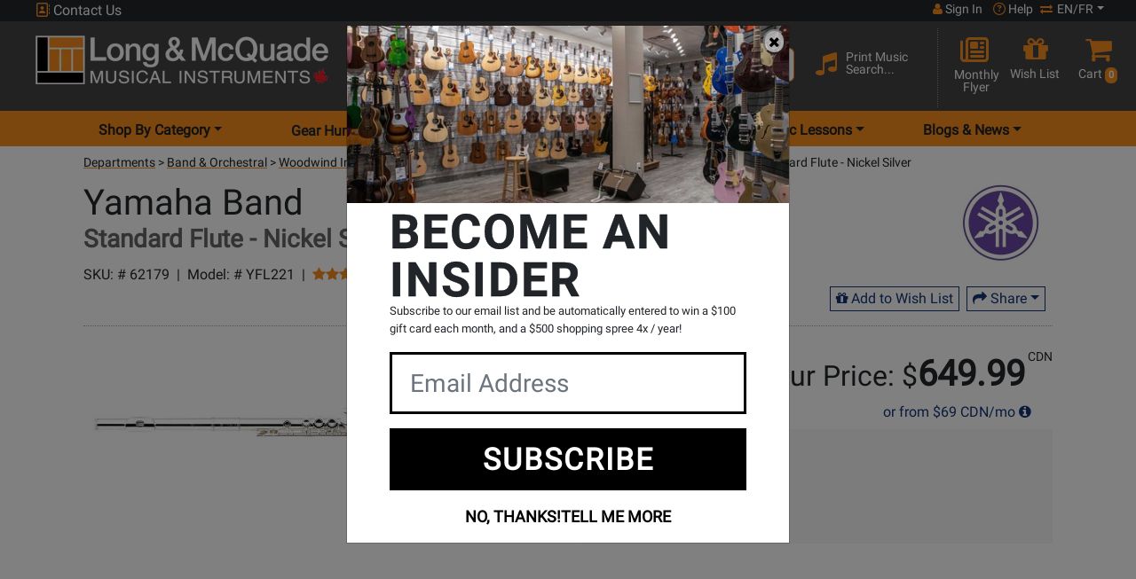

--- FILE ---
content_type: text/html; charset=ISO-8859-1
request_url: https://www.long-mcquade.com/21839/Band---Orchestral/Flutes/Yamaha/Standard-Flute---Nickel-Silver.htm
body_size: 47322
content:
<!DOCTYPE html><html lang='en' xml:lang='en' xmlns='http://www.w3.org/1999/xhtml'><head><meta property="og:title" content="Yamaha - Standard Flute - Nickel Silver" /><meta property="og:description" content="Yamaha - Standard Flute - Nickel Silver" /><meta property="og:image" content="https://www.long-mcquade.com/images/noimage.jpg" /><!-- Google Tag Manager --><script>(function(w,d,s,l,i){w[l]=w[l]||[];w[l].push({'gtm.start':new Date().getTime(),event:'gtm.js'});var f=d.getElementsByTagName(s)[0],j=d.createElement(s),dl=l!='dataLayer'?'&l='+l:'';j.async=true;j.src='https://www.googletagmanager.com/gtm.js?id='+i+dl;f.parentNode.insertBefore(j,f);})(window,document,'script','dataLayer','GTM-MGX2254');</script><!-- End Google Tag Manager --><link rel="canonical" href="https://www.long-mcquade.com/21839/Band-Orchestral/Flutes/Yamaha/Standard-Flute-Nickel-Silver.htm" /><title>Yamaha Band Standard Flute - Nickel Silver | Long & McQuade</title><meta name="description" content="Featuring the same high-grade design and craftsmanship as the 300 and 400 series models, 200 Series Flutes are made of durable nickel silver with an attractive silver-plate finish. They are characterized by excellent response and intonation.Features:CY Headjoint:Featuring a double flare taper and a unique embouchu" /><meta name="keywords" content="yamahastandardflutenickelsilver,yamaha,standard,flute,nickel,silver,yamaha,standard,c,flute,closed,hole,offset,g,yfl221,band,yamaha,flutes,yamaha,band,instrument,yfl,221,62179,,,yamahastandardflutenickelsilver,yamaha,standard,flute,nickel,silver,yamaha,standard,c,flute,closed,hole,offset,g,yfl221,band,yamaha,flutes,yamaha,band,instrument,yfl,221,62179" /><meta http-equiv='Content-Type' content='text/html; charset=iso-8859-1' /><meta name='viewport' content='width=device-width, height=device-height, initial-scale=1.0, minimum-scale=1.0, maximum-scale=2.0'><meta http-equiv='Cache-control' content='public' /><meta name='verify-v1' content='inQOm86GnGlwbjYidLnecLTgbv0gzrBDhaSNCsmGYU4=' /><meta name='google-site-verification' content='gCixcPXcA1ni1H-mlwjJ668HREmERWUWwFDcZDmYzAk' /><meta name='p:domain_verify' content='b67611f545a4848db9cc461d238dd617' /><meta name='google-signin-client_id' content='100941183427-96djg6pqma2gajnps4scd7thiu7c3955.apps.googleusercontent.com'><meta name='robots' content='all' /><link rel='shortcut icon' href='/favicon.ico' /><!-- Preload --><link rel='dns-prefetch' href='https://www.googletagmanager.com/' /><link rel='preconnect' href='https://www.facebook.com' crossorigin /><link rel='dns-prefetch' href='https://www.facebook.com' /><link rel='preconnect' href='https://connect.facebook.net' crossorigin /><link rel='dns-prefetch' href='https://connect.facebook.net' /><link rel='preconnect' href='https://fonts.googleapis.com' crossorigin /><link rel='dns-prefetch' href='https://fonts.gstatic.com/' /><link rel='preconnect' href='https://fonts.gstatic.com/' crossorigin /><link rel='preconnect' href='https://www.gstatic.com' crossorigin /><link rel='preconnect' href='https://www.upgrade.com' crossorigin /><link rel='preconnect' href='https://cdn.uplift-platform.com' crossorigin /><link rel='preload' href='https://fonts.googleapis.com/css2?family=Roboto&display=swap' as='style' /><link rel='preload' href='https://fonts.gstatic.com/s/roboto/v30/KFOmCnqEu92Fr1Mu4mxKKTU1Kg.woff2' as='font' crossorigin='anonymous' type='font/woff2' /><link rel='preload' href='https://cdnjs.cloudflare.com/ajax/libs/font-awesome/6.7.1/webfonts/fa-solid-900.woff2' as='font' crossorigin='anonymous' type='font/woff2' /><link rel='preload' href='https://cdnjs.cloudflare.com/ajax/libs/font-awesome/6.7.1/webfonts/fa-regular-400.woff2' as='font' crossorigin='anonymous' type='font/woff2' /><link rel='preload' href='https://cdnjs.cloudflare.com/ajax/libs/font-awesome/6.7.1/webfonts/fa-brands-400.woff2' as='font' crossorigin='anonymous' type='font/woff2' /><link rel='preload' href='https://cdn.long-mcquade.com/css/bootstrap.css?v=2' as='style' /><link rel='preload' href='https://cdn.jsdelivr.net/npm/bootstrap-icons@1.10.3/font/bootstrap-icons.css' as='style' /><link rel='preload' href='https://cdn.long-mcquade.com/css/style-redesign.css?v=222' as='style' /><link rel='preload' href='https://cdn.long-mcquade.com/js/vendors/jquery-3.6.3.min.js' as='script' /><link rel='preload' href='https://code.jquery.com/jquery-migrate-1.3.0.min.js' as='script' /><link rel='preload' href='https://cdn.long-mcquade.com/css/vendors/bootstrap/jasny-bootstrap.min.css' as='style' /><link rel='preload' href='https://cdn.long-mcquade.com/js/vendors/bootstrap/jasny-bootstrap.min.js' as='script' /><link rel='preload' href='/css/vendors/jquery.autocomplete.css' as='style' /><link rel='preload' href='https://cdn.long-mcquade.com/css/font-awesome-5.8.1.min.css?v=3' as='style' crossorigin='anonymous' /><link rel='preload' href='https://cdnjs.cloudflare.com/ajax/libs/font-awesome/6.7.1/css/all.min.css' as='style' crossorigin='anonymous' integrity='sha512-5Hs3dF2AEPkpNAR7UiOHba+lRSJNeM2ECkwxUIxC1Q/FLycGTbNapWXB4tP889k5T5Ju8fs4b1P5z/iB4nMfSQ==' /><link rel='preload' href='https://cdn.long-mcquade.com/css/font-awesome.min.css' as='style' /><link rel='preload' href='https://cdn.long-mcquade.com/js/vendors/jquery-ui/jquery-ui.min-1.13.js' as='script' /><link rel='preload' href='https://cdn.long-mcquade.com/js/vendors/bootstrap/5.0.2/js/bootstrap.bundle.min.js' as='script' /><link rel='preload' href='https://cdn.long-mcquade.com/js/jquery.menu-aim.min.js' as='script' /><link rel='preload' href='https://cdn.long-mcquade.com/js/vendors/underscore-1.13-min.js' as='script' /><link rel='preload' href='https://maps.googleapis.com/maps/api/js?key=AIzaSyD89HSRl303ljn1xDaBeRzX0RK6vGrFsBU&callback=Function.prototype' as='script' /><link rel='preload' href='https://cdn.long-mcquade.com/js/sub-menu.js?v=136' as='script' /><link rel='preload' href='/js/scripts.js?v=1768916077' as='script' /><link rel='preload' href='https://www.long-mcquade.com/cdn-cgi/scripts/5c5dd728/cloudflare-static/email-decode.min.js' as='script' /><link rel='preload' href='https://accounts.google.com/gsi/style' as='style' /><link rel='preload' href='https://cdn.jsdelivr.net/npm/@fancyapps/ui@5.0/dist/fancybox/fancybox.umd.js' as='script' /><link rel='preload' href='https://cdn.long-mcquade.com/js/observers.js?v=12' as='script' /><link rel='preload' href='https://cdn.long-mcquade.com/js/vendors/jquery.zoom-2.js?v=8' as='script'/><link rel='preload' href='//cdn.long-mcquade.com/files/21839/lg_YFL221.webp' as='image' /><link rel='preload' href='https://cdn.long-mcquade.com/images/insider/IMG_8833.jpg' as='image' /><link rel='preload' href='https://cdn.long-mcquade.com/images/insider/IMG_8836.jpg' as='image' /><link rel='preload' href='https://cdn.long-mcquade.com/images/insider/IMG_9147.jpg' as='image' /><link rel='preload' href='https://cdn.long-mcquade.com/images/insider/IMG_9148.jpg' as='image' /><link rel='preload' href='https://cdn.long-mcquade.com/images/insider/IMG_9155.jpg' as='image' /><link rel='preload' href='https://cdn.long-mcquade.com/images/insider/IMG_9170.jpg' as='image' /><script>window.GOOGLE_GEO_KEY = 'AIzaSyD89HSRl303ljn1xDaBeRzX0RK6vGrFsBU';</script><link rel='stylesheet' href='https://fonts.googleapis.com/css2?family=Roboto&display=swap' media='print' onload='this.media="all"' /><noscript><link rel='stylesheet' href='https://fonts.googleapis.com/css2?family=Roboto&display=swap' /></noscript><script src='https://apis.google.com/js/platform.js?onload=renderButton' async defer></script><link rel='stylesheet' href='https://cdn.long-mcquade.com/css/bootstrap.css?v=2'><link rel='stylesheet' href='https://cdn.jsdelivr.net/npm/bootstrap-icons@1.10.3/font/bootstrap-icons.css' media='print' onload='this.media="all"'><noscript><link rel='stylesheet' href='https://cdn.jsdelivr.net/npm/bootstrap-icons@1.10.3/font/bootstrap-icons.css'></noscript><link rel='stylesheet' href='https://cdn.long-mcquade.com/css/style-redesign.css?v=222'><script src='https://cdn.long-mcquade.com/js/vendors/jquery-3.6.3.min.js'></script><style type='text/css' media='print'>.noPrint{display: none;}</style><script type="application/ld+json">{"@context":"http:\/\/schema.org\/","@type":"Product","name":"Standard Flute - Nickel Silver","image":"https:\/\/www.long-mcquade.com\/files\/21839\/YFL221.jpg","description":"Featuring the same high-grade design and craftsmanship as the 300 and 400 series models, 200 Series Flutes are made of durable nickel silver with an attractive silver-plate finish. They are characterized by excellent response and intonation.\n\nFeatures:\n\nCY Headjoint:\nFeaturing a double flare taper and a unique embouchu","sku":"62179","brand":"Yamaha Band","aggregateRating":{"@type":"AggregateRating","ratingValue":4.75,"worstRating":0,"bestRating":5,"reviewCount":20},"offers":{"@type":"Offer","priceCurrency":"CAD","price":"649.99","priceValidUntil":"2026-02-28","itemCondition":"http:\/\/schema.org\/NewCondition","availability":"http:\/\/schema.org\/Discontinued","url":"https:\/\/www.long-mcquade.com\/21839\/Band-Orchestral\/Flutes\/Yamaha\/Standard-Flute-Nickel-Silver.htm","seller":{"@type":"Organization","name":"Long & McQuade"}}}</script></head><body><!-- Google Tag Manager (noscript) --><noscript><iframe src='https://www.googletagmanager.com/ns.html?id=GTM-MGX2254'height='0' width='0' style='display:none;visibility:hidden'></iframe></noscript><!-- End Google Tag Manager (noscript) --><script src='https://cdn.long-mcquade.com/js/social-login.js' async defer></script> <div id='fb-root'></div><script async defer crossorigin='anonymous' src='https://connect.facebook.net/en_US/sdk.js#xfbml=1&version=v17.0&appId=1824041194656559&autoLogAppEvents=1' nonce='Nz0OpjkT'></script><noscript><img height="1" width="1" alt="FB" style="display:none;" src='https://www.facebook.com/tr?id=1536503683162598&ev=PageView&noscript=1'/></noscript><header class='bg-orange app-h'><div class='container-fluid'><!-- TOP HEADER ROW --><div class='row bg-dark user-menu'><div class='col-12 text-white px-lg-5'><div class='row'><!-- phone number --><a class='col-4 col-md-2 col-lg-4 p-0 ps-1 link-light cont' href='#' data-bs-toggle='modal' data-bs-target='#contactUsModal'><i class='fa-regular fa-address-book text-orange d-inline-block' style='width:16px !important;height:16px !important;'></i>&nbsp;Contact Us</a><!-- your store --><div class='col-md-5 col-lg-4 col-xxl-5 d-none d-md-inline-block p-0'></div><!-- user login/help center/switch language --><div class='col-8 col-md-5 col-lg-4 col-xxl-3 pe-0 ps-0'><div class='d-flex justify-content-end align-content-end text-white user-control'><a class='px-1 px-md-2 link-light text-center fs-7 acc' role='button' href='#' data-bs-toggle='modal' data-bs-target='#signInModal'><i style='width:11px !important; height:14px;' aria-hidden='true' class='d-inline-block fa fa-user text-orange'></i>&nbsp;Sign In</a><a class='px-1 link-light text-center fs-7 helacc' href='/page/help/'><i class='fa-regular fa-circle-question text-orange d-inline-block' style='height:14px; width:14px;'></i><span>&nbsp;Help</span></a><div class='ps-1 pe-lg-0 d-inline-block fs-7 link-light dropdown-toggle' id='dropdownLang' data-bs-toggle='dropdown' aria-label='menu item language en/fr' aria-haspopup='true' aria-expanded='false' role='button'><i aria-hidden='true' class='fa fa-arrow-right-arrow-left text-orange d-inline-block' style='height:12px !important; width:16px !important;'></i>&nbsp;EN/FR</div><div id='lang' data-lang='en' class='dropdown-menu bg-dark p-1' aria-labelledby='dropdownLang'><a class='link-light my-2 fs-7 d-block text-center' role='button' rel='nofollow' href='/?timestamp=1769668775068331500&lang=en'>English</a><a class='link-light my-2 fs-7 d-block text-center' role='button' rel='nofollow' href='/?timestamp=1769668775068331800&lang=fr'>Fran&ccedil;ais</a></div></div></div></div></div></div><!-- ***end top header row--><div class='row pt-2 pt-md-0 px-lg-3 pb-2 pb-lg-1 bg-grey pt-1 pt-lg-0 middle'><a class='col-8 col-md-10 col-lg-4 pt-2 pt-md-3 px-lg-4 ps-1 pe-0 mb-2 my-lg-0' href='//www.long-mcquade.com/'><img class='img-fluid maxh-55-2 w-auto' src='https://cdn.long-mcquade.com/images/lm_logo_header_en.webp' alt='Long and McQuade' title='Long and McQuade' width='330' height='55' ></a><div class='col-4 col-md-2 mt-1 d-flex text-white p-0 p-lg-3 d-lg-none justify-content-around align-items-start'><div class='row w-100'><a class='d-flex w-50 link-light pt-3 ps-2 pe-0 justify-content-end' role='button' href='/cart-guest/' ><i class='fa fa-shopping-cart fa-2x text-orange' style='display:inline-block;width:20px;height:22px;margin-right:12px;margin-top:-1px;'></i><span class='float-right badge bg-orange p-1 mt-2 text-white' style='height:22px;'>0</span></a><a class='w-50 link-light pt-3 d-flex justify-content-center dropdown hamburger' href='#' data-bs-toggle='dropdown' aria-label='menu' aria-haspopup='true' aria-expanded='false'><span class='visuallyhidden'>Opens Main menu dropdown</span><i class='d-inline-block fa fa-bars fa-2x text-orange hamburger-btn' style='width:21px;height:25px;'></i></a><div class='dropdown-menu hamburger-dropdown-menu border-bottom'><div class='accordion border-0' id='accordionDep'><div class='accordion-item border-0'><span class='accordion-header' id='headingDepartments'><button class='accordion-button acc-btn fs-5 text-dark collapsed' type='button' data-bs-toggle='collapse' data-bs-target='#collapseDep' aria-expanded='false' aria-controls='collapseDep'>Shop By Category</button></span><div id='collapseDep' class='accordion-collapse collapse border-0' aria-labelledby='headingDepartments' data-bs-parent='#accordionDep'><ul class='accordion-body border-0 m-0 p-0'><li class='accordion border-0 ps-2' id='accordionSubDep5'><div class='accordion-item border-0'><span class='accordion-header fs-2' id='subDepartments5'><button class='accordion-button fs-6 text-dark collapsed bg-white' type='button' data-bs-toggle='collapse' data-bs-target='#collapseSubDep5' aria-expanded='false' aria-controls='collapseSubDep5'>Guitars </button></span><ul id='collapseSubDep5' class='accordion-collapse collapse border-0 rounded-0' aria-labelledby='subDepartments5' data-bs-parent='#accordionSubDep5'><li class='dropdown-item'><a class='link-dark-2 d-inline-block w-100 h-100 fs-6' href='/departments/10/Guitars/Acoustic.htm'>Acoustic Guitars</a></li><li class='dropdown-item'><a class='link-dark-2 d-inline-block w-100 h-100 fs-6' href='/departments/19946/Guitars/Amps.htm'>Amps</a></li><li class='dropdown-item'><a class='link-dark-2 d-inline-block w-100 h-100 fs-6' href='/departments/13/Guitars/Bass_Guitars.htm'>Bass Guitars</a></li><li class='dropdown-item'><a class='link-dark-2 d-inline-block w-100 h-100 fs-6' href='/departments/11/Guitars/Classical.htm'>Classical Guitars</a></li><li class='dropdown-item'><a class='link-dark-2 d-inline-block w-100 h-100 fs-6' href='/departments/12/Guitars/Electric.htm'>Electric Guitars</a></li><li class='dropdown-item'><a class='link-dark-2 d-inline-block w-100 h-100 fs-6' href='/departments/20386/Folk-Instruments/Guitars.htm'>Folk Instruments</a></li><li class='dropdown-item'><a class='link-dark-2 d-inline-block w-100 h-100 fs-6' href='/departments/94/Guitars/Cases_Gig_Bags.htm'>Guitar &amp; Bass Cases/Bags</a></li><li class='dropdown-item'><a class='link-dark-2 d-inline-block w-100 h-100 fs-6' href='/departments/15/Guitars/Accessories.htm'>Guitar Accessories, Parts &amp; Tools</a></li><li class='dropdown-item'><a class='link-dark-2 d-inline-block w-100 h-100 fs-6' href='/departments/1798/Guitars/Guitar_Wireless.htm'>Guitar Wireless Systems</a></li><li class='dropdown-item'><a class='link-dark-2 d-inline-block w-100 h-100 fs-6' href='/departments/1754/Guitars/Harmonica.htm'>Harmonicas</a></li><li class='dropdown-item'><a class='link-dark-2 d-inline-block w-100 h-100 fs-6' href='/departments/96/Guitars/Left_Hand_Acoustics_Electrics.htm'>Left Handed Guitars</a></li><li class='dropdown-item'><a class='link-dark-2 d-inline-block w-100 h-100 fs-6' href='/departments/20276/Pedals-and-Effects/Guitars.htm'>Pedals &amp; Effects</a></li><li class='dropdown-item'><a class='link-dark-2 d-inline-block w-100 h-100 fs-6' href='/departments/75/Guitars/Strings.htm'>Strings</a></li><li class='dropdown-item'><a class='link-dark-2 d-inline-block w-100 h-100 fs-6' href='/departments/1762/Guitars/Ukuleles.htm'>Ukuleles</a></li><li class='dropdown-item hr'><a class='w-100 d-inline-block fs-6 link-dark-2' href='/guitars/'>Shop All Guitars <i class='fa fa-chevron-right text-orange'></i></a></li><li class='list-unstyled'><hr class='hr my-1'><ul class='p-0 rounded-0 d-block'><li class='dropdown-item'><a class='fw-bolder fs-6 d-inline-block h-100 w-100 link-dark-2' href='/?page=newproducts&DepartmentsID=5'>New Products</a></li><li class='dropdown-item'><a class='fw-bolder fs-6 d-inline-block h-100 w-100 link-dark-2' href='/?page=sale&DepartmentsID=5'>Products on Special</a></li><li class='dropdown-item'><a class='fw-bolder fs-6 d-inline-block h-100 w-100 link-dark-2' href='/brands/'>Shop By Brand</a></li><li class='dropdown-item'><a class='fw-bolder fs-6 d-inline-block h-100 w-100 link-dark-2' href='/GearHunter/guitars/'>Gear Hunter</a></li><li class='dropdown-item'><a class='fw-bolder fs-6 d-inline-block h-100 w-100 link-dark-2' href='/rentals/guitars/'>Rentals</a></li><li class='dropdown-item'><a class='fw-bolder fs-6 d-inline-block h-100 w-100 link-dark-2' href='/?page=cables-selector-start/'>Cable Finder Tool</a></li><li class='dropdown-item'><a class='fw-bolder fs-6 d-inline-block h-100 w-100 link-dark-2' href='/page/exceptional-guitars/'>Exceptional Guitars</a></li></ul><hr class='hr'></li></ul></div><li class='accordion border-0 ps-2' id='accordionSubDep9'><div class='accordion-item border-0'><span class='accordion-header fs-2' id='subDepartments9'><button class='accordion-button fs-6 text-dark collapsed bg-white' type='button' data-bs-toggle='collapse' data-bs-target='#collapseSubDep9' aria-expanded='false' aria-controls='collapseSubDep9'>Pro Audio &amp; Recording </button></span><ul id='collapseSubDep9' class='accordion-collapse collapse border-0 rounded-0' aria-labelledby='subDepartments9' data-bs-parent='#accordionSubDep9'><li class='dropdown-item'><a class='link-dark-2 d-inline-block w-100 h-100 fs-6' href='/departments/125/Pro-Audio-Recording/Acoustic_Treatment.htm'>Acoustic Treatment</a></li><li class='dropdown-item'><a class='link-dark-2 d-inline-block w-100 h-100 fs-6' href='/departments/118/Pro-Audio-Recording/Audio_Interfaces.htm'>Audio Interfaces &amp; DAW Controllers</a></li><li class='dropdown-item'><a class='link-dark-2 d-inline-block w-100 h-100 fs-6' href='/departments/78/Pro-Audio-Recording/Cables.htm'>Cables</a></li><li class='dropdown-item'><a class='link-dark-2 d-inline-block w-100 h-100 fs-6' href='/departments/36/Pro-Audio-Recording/DJ.htm'>DJ</a></li><li class='dropdown-item'><a class='link-dark-2 d-inline-block w-100 h-100 fs-6' href='/departments/122/Pro-Audio-Recording/Furniture.htm'>Furniture &amp; Stands</a></li><li class='dropdown-item'><a class='link-dark-2 d-inline-block w-100 h-100 fs-6' href='/departments/43/Pro-Audio-Recording/Headphones.htm'>Headphones</a></li><li class='dropdown-item'><a class='link-dark-2 d-inline-block w-100 h-100 fs-6' href='/departments/37/Pro-Audio-Recording/Lighting.htm'>Lighting &amp; Fog Machines</a></li><li class='dropdown-item'><a class='link-dark-2 d-inline-block w-100 h-100 fs-6' href='/departments/34/Pro-Audio-Recording/Microphones.htm'>Microphones &amp; Vocal Processors</a></li><li class='dropdown-item'><a class='link-dark-2 d-inline-block w-100 h-100 fs-6' href='/departments/33/Pro-Audio-Recording/Mixers.htm'>Mixers</a></li><li class='dropdown-item'><a class='link-dark-2 d-inline-block w-100 h-100 fs-6' href='/departments/46/Pro-Audio-Recording/Multi-track_Recorders.htm'>Multi-track Recorders</a></li><li class='dropdown-item'><a class='link-dark-2 d-inline-block w-100 h-100 fs-6' href='/departments/52/Pro-Audio-Recording/PA_Cabinets.htm'>PA Speaker Cabinets</a></li><li class='dropdown-item'><a class='link-dark-2 d-inline-block w-100 h-100 fs-6' href='/departments/54/Pro-Audio-Recording/Power_Amps_Crossovers.htm'>Power Amps &amp; Crossovers</a></li><li class='dropdown-item'><a class='link-dark-2 d-inline-block w-100 h-100 fs-6' href='/departments/45/Pro-Audio-Recording/Accessories.htm'>Pro Audio &amp; Recording Accessories</a></li><li class='dropdown-item'><a class='link-dark-2 d-inline-block w-100 h-100 fs-6' href='/departments/47/Pro-Audio-Recording/Signal_Processors.htm'>Signal Processors, Converters &amp; Preamps</a></li><li class='dropdown-item'><a class='link-dark-2 d-inline-block w-100 h-100 fs-6' href='/departments/42/Pro-Audio-Recording/Studio_Monitors.htm'>Studio Monitors</a></li><li class='dropdown-item'><a class='link-dark-2 d-inline-block w-100 h-100 fs-6' href='/departments/53/Pro-Audio-Recording/Subwoofers.htm'>Subwoofers</a></li><li class='dropdown-item'><a class='link-dark-2 d-inline-block w-100 h-100 fs-6' href='/departments/19731/Pro-Audio-Recording/Video.htm'>Video</a></li><li class='dropdown-item'><a class='link-dark-2 d-inline-block w-100 h-100 fs-6' href='/departments/35/Pro-Audio-Recording/Wireless.htm'>Wireless Systems</a></li><li class='dropdown-item hr'><a class='w-100 d-inline-block fs-6 link-dark-2' href='/pro-audio/'>Shop All Pro Audio &amp; Recording <i class='fa fa-chevron-right text-orange'></i></a></li><li class='list-unstyled'><hr class='hr my-1'><ul class='p-0 rounded-0 d-block'><li class='dropdown-item'><a class='fw-bolder fs-6 d-inline-block h-100 w-100 link-dark-2' href='/?page=newproducts&DepartmentsID=9'>New Products</a></li><li class='dropdown-item'><a class='fw-bolder fs-6 d-inline-block h-100 w-100 link-dark-2' href='/?page=sale&DepartmentsID=9'>Products on Special</a></li><li class='dropdown-item'><a class='fw-bolder fs-6 d-inline-block h-100 w-100 link-dark-2' href='/brands/'>Shop By Brand</a></li><li class='dropdown-item'><a class='fw-bolder fs-6 d-inline-block h-100 w-100 link-dark-2' href='/GearHunter/pro-audio/'>Gear Hunter</a></li><li class='dropdown-item'><a class='fw-bolder fs-6 d-inline-block h-100 w-100 link-dark-2' href='/rentals/pa/'>Rentals</a></li><li class='dropdown-item'><a class='fw-bolder fs-6 d-inline-block h-100 w-100 link-dark-2' href='/?page=cables-selector-start/'>Cable Finder Tool</a></li></ul><hr class='hr'></li></ul></div><li class='accordion border-0 ps-2' id='accordionSubDep58'><div class='accordion-item border-0'><span class='accordion-header fs-2' id='subDepartments58'><button class='accordion-button fs-6 text-dark collapsed bg-white' type='button' data-bs-toggle='collapse' data-bs-target='#collapseSubDep58' aria-expanded='false' aria-controls='collapseSubDep58'>Software </button></span><ul id='collapseSubDep58' class='accordion-collapse collapse border-0 rounded-0' aria-labelledby='subDepartments58' data-bs-parent='#accordionSubDep58'><li class='dropdown-item'><a class='link-dark-2 d-inline-block w-100 h-100 fs-6' href='/departments/59/Music_Software/Multitrack_Sequencing.htm'>Multi-Track &amp; Sequencing</a></li><li class='dropdown-item'><a class='link-dark-2 d-inline-block w-100 h-100 fs-6' href='/departments/44/Pro-Audio-Recording/Recording_Software.htm'>Recording Software</a></li><li class='dropdown-item'><a class='link-dark-2 d-inline-block w-100 h-100 fs-6' href='/departments/61/Music_Software/Scoring.htm'>Scoring Accessories</a></li><li class='dropdown-item'><a class='link-dark-2 d-inline-block w-100 h-100 fs-6' href='/departments/578/Music_Software/Scoring/Software_-_Band_orchestral.htm'>Scoring Software</a></li><li class='dropdown-item'><a class='link-dark-2 d-inline-block w-100 h-100 fs-6' href='/departments/577/Music_Software/Virtual_Instruments/Sftwr_-_Virtual_Instr_Lib_s.htm'>Virtual Instruments &amp; Libraries</a></li><li class='dropdown-item'><a class='link-dark-2 d-inline-block w-100 h-100 fs-6' href='/departments/1743/Pro-Audio-Recording/Recording_Software/Virtual_Instruments_Downloads.htm'>Virtual Instruments Downloads</a></li><li class='dropdown-item hr'><a class='w-100 d-inline-block fs-6 link-dark-2' href='/music-software/'>Shop All Software <i class='fa fa-chevron-right text-orange'></i></a></li><li class='list-unstyled'><hr class='hr my-1'><ul class='p-0 rounded-0 d-block'><li class='dropdown-item'><a class='fw-bolder fs-6 d-inline-block h-100 w-100 link-dark-2' href='/?page=newproducts&DepartmentsID=58'>New Products</a></li><li class='dropdown-item'><a class='fw-bolder fs-6 d-inline-block h-100 w-100 link-dark-2' href='/?page=sale&DepartmentsID=58'>Products on Special</a></li><li class='dropdown-item'><a class='fw-bolder fs-6 d-inline-block h-100 w-100 link-dark-2' href='/brands/'>Shop By Brand</a></li><li class='dropdown-item'><a class='fw-bolder fs-6 d-inline-block h-100 w-100 link-dark-2' href='/GearHunter/music-software/'>Gear Hunter</a></li><li class='dropdown-item'><a class='fw-bolder fs-6 d-inline-block h-100 w-100 link-dark-2' href='/rentals/recording/'>Rentals</a></li><li class='dropdown-item'><a class='fw-bolder fs-6 d-inline-block h-100 w-100 link-dark-2' href='/?page=cables-selector-start/'>Cable Finder Tool</a></li></ul><hr class='hr'></li></ul></div><li class='accordion border-0 ps-2' id='accordionSubDep8'><div class='accordion-item border-0'><span class='accordion-header fs-2' id='subDepartments8'><button class='accordion-button fs-6 text-dark collapsed bg-white' type='button' data-bs-toggle='collapse' data-bs-target='#collapseSubDep8' aria-expanded='false' aria-controls='collapseSubDep8'>Keyboards </button></span><ul id='collapseSubDep8' class='accordion-collapse collapse border-0 rounded-0' aria-labelledby='subDepartments8' data-bs-parent='#accordionSubDep8'><li class='dropdown-item'><a class='link-dark-2 d-inline-block w-100 h-100 fs-6' href='/departments/21626/Accordions-Melodicas/Keyboards.htm'>Accordions</a></li><li class='dropdown-item'><a class='link-dark-2 d-inline-block w-100 h-100 fs-6' href='/departments/27/Keyboards/Digital_Pianos.htm'>Digital Pianos</a></li><li class='dropdown-item'><a class='link-dark-2 d-inline-block w-100 h-100 fs-6' href='/departments/74/Keyboards/Accessories.htm'>Keyboard &amp; Piano Accessories</a></li><li class='dropdown-item'><a class='link-dark-2 d-inline-block w-100 h-100 fs-6' href='/departments/346/Keyboards/Amps/Keyboard_Amps_mixers_spkrs.htm'>Keyboard Amplification</a></li><li class='dropdown-item'><a class='link-dark-2 d-inline-block w-100 h-100 fs-6' href='/departments/20676/Keyboards/Keyboards.htm'>Keyboards &amp; Organs</a></li><li class='dropdown-item'><a class='link-dark-2 d-inline-block w-100 h-100 fs-6' href='/departments/57/Keyboards/MIDI_Controllers_Drum_Machines.htm'>MIDI Controllers &amp; Interfaces</a></li><li class='dropdown-item'><a class='link-dark-2 d-inline-block w-100 h-100 fs-6' href='/departments/29/Keyboards/Synthesizers.htm'>Synthesizers &amp; Drum Machines</a></li><li class='dropdown-item hr'><a class='w-100 d-inline-block fs-6 link-dark-2' href='/keyboards/'>Shop All Keyboards <i class='fa fa-chevron-right text-orange'></i></a></li><li class='list-unstyled'><hr class='hr my-1'><ul class='p-0 rounded-0 d-block'><li class='dropdown-item'><a class='fw-bolder fs-6 d-inline-block h-100 w-100 link-dark-2' href='/?page=newproducts&DepartmentsID=8'>New Products</a></li><li class='dropdown-item'><a class='fw-bolder fs-6 d-inline-block h-100 w-100 link-dark-2' href='/?page=sale&DepartmentsID=8'>Products on Special</a></li><li class='dropdown-item'><a class='fw-bolder fs-6 d-inline-block h-100 w-100 link-dark-2' href='/brands/'>Shop By Brand</a></li><li class='dropdown-item'><a class='fw-bolder fs-6 d-inline-block h-100 w-100 link-dark-2' href='/GearHunter/keyboards/'>Gear Hunter</a></li><li class='dropdown-item'><a class='fw-bolder fs-6 d-inline-block h-100 w-100 link-dark-2' href='/rentals/keyboards/'>Rentals</a></li><li class='dropdown-item'><a class='fw-bolder fs-6 d-inline-block h-100 w-100 link-dark-2' href='/?page=cables-selector-start/'>Cable Finder Tool</a></li></ul><hr class='hr'></li></ul></div><li class='accordion border-0 ps-2' id='accordionSubDep6'><div class='accordion-item border-0'><span class='accordion-header fs-2' id='subDepartments6'><button class='accordion-button fs-6 text-dark collapsed bg-white' type='button' data-bs-toggle='collapse' data-bs-target='#collapseSubDep6' aria-expanded='false' aria-controls='collapseSubDep6'>Drums </button></span><ul id='collapseSubDep6' class='accordion-collapse collapse border-0 rounded-0' aria-labelledby='subDepartments6' data-bs-parent='#accordionSubDep6'><li class='dropdown-item'><a class='link-dark-2 d-inline-block w-100 h-100 fs-6' href='/departments/16/Drums/Acoustic.htm'>Acoustic Drums &amp; Sets</a></li><li class='dropdown-item'><a class='link-dark-2 d-inline-block w-100 h-100 fs-6' href='/departments/1658/Drums/Children_Percussion.htm'>Children &amp; Educational Percussion</a></li><li class='dropdown-item'><a class='link-dark-2 d-inline-block w-100 h-100 fs-6' href='/departments/19/Drums/Concert_Marching_Percussion.htm'>Concert &amp; Marching Percussion</a></li><li class='dropdown-item'><a class='link-dark-2 d-inline-block w-100 h-100 fs-6' href='/departments/18/Drums/Cymbals.htm'>Cymbals</a></li><li class='dropdown-item'><a class='link-dark-2 d-inline-block w-100 h-100 fs-6' href='/departments/82/Drums/Drum_Heads.htm'>Drum Heads &amp; Muffling</a></li><li class='dropdown-item'><a class='link-dark-2 d-inline-block w-100 h-100 fs-6' href='/departments/95/Drums/Electronic.htm'>Electronic Drums &amp; Sets</a></li><li class='dropdown-item'><a class='link-dark-2 d-inline-block w-100 h-100 fs-6' href='/departments/21/Drums/Hardware.htm'>Hardware, Accessories &amp; Cases</a></li><li class='dropdown-item'><a class='link-dark-2 d-inline-block w-100 h-100 fs-6' href='/departments/81/Drums/Sticks_Mallets_Brushes.htm'>Sticks, Mallets &amp; Brushes</a></li><li class='dropdown-item'><a class='link-dark-2 d-inline-block w-100 h-100 fs-6' href='/departments/20/Drums/World_Percussion.htm'>World &amp; Hand Percussion</a></li><li class='dropdown-item hr'><a class='w-100 d-inline-block fs-6 link-dark-2' href='/drums/'>Shop All Drums <i class='fa fa-chevron-right text-orange'></i></a></li><li class='list-unstyled'><hr class='hr my-1'><ul class='p-0 rounded-0 d-block'><li class='dropdown-item'><a class='fw-bolder fs-6 d-inline-block h-100 w-100 link-dark-2' href='/?page=newproducts&DepartmentsID=6'>New Products</a></li><li class='dropdown-item'><a class='fw-bolder fs-6 d-inline-block h-100 w-100 link-dark-2' href='/?page=sale&DepartmentsID=6'>Products on Special</a></li><li class='dropdown-item'><a class='fw-bolder fs-6 d-inline-block h-100 w-100 link-dark-2' href='/brands/'>Shop By Brand</a></li><li class='dropdown-item'><a class='fw-bolder fs-6 d-inline-block h-100 w-100 link-dark-2' href='/GearHunter/drums/'>Gear Hunter</a></li><li class='dropdown-item'><a class='fw-bolder fs-6 d-inline-block h-100 w-100 link-dark-2' href='/rentals/drums/'>Rentals</a></li><li class='dropdown-item'><a class='fw-bolder fs-6 d-inline-block h-100 w-100 link-dark-2' href='/?page=cables-selector-start/'>Cable Finder Tool</a></li></ul><hr class='hr'></li></ul></div><li class='accordion border-0 ps-2' id='accordionSubDep7'><div class='accordion-item border-0'><span class='accordion-header fs-2' id='subDepartments7'><button class='accordion-button fs-6 text-dark collapsed bg-white' type='button' data-bs-toggle='collapse' data-bs-target='#collapseSubDep7' aria-expanded='false' aria-controls='collapseSubDep7'>Band &amp; Orchestral </button></span><ul id='collapseSubDep7' class='accordion-collapse collapse border-0 rounded-0' aria-labelledby='subDepartments7' data-bs-parent='#accordionSubDep7'><li class='dropdown-item'><a class='link-dark-2 d-inline-block w-100 h-100 fs-6' href='/departments/20621/Brass-Accessories/Band---Orchestral.htm'>Brass Accessories</a></li><li class='dropdown-item'><a class='link-dark-2 d-inline-block w-100 h-100 fs-6' href='/departments/20391/Brass/Band---Orchestral.htm'>Brass Instruments</a></li><li class='dropdown-item'><a class='link-dark-2 d-inline-block w-100 h-100 fs-6' href='/departments/21744/Risers-Staging-Furniture-Storage-Acoustic/Band-Orchestral.htm'>Classroom Furniture, Risers &amp; Staging</a></li><li class='dropdown-item'><a class='link-dark-2 d-inline-block w-100 h-100 fs-6' href='/departments/20671/General-Accessories/Band---Orchestral.htm'>General Accessories &amp; Instruments</a></li><li class='dropdown-item'><a class='link-dark-2 d-inline-block w-100 h-100 fs-6' href='/departments/1671/Band/Folk_Ethnic_Instruments.htm'>Harps &amp; Folk Instruments</a></li><li class='dropdown-item'><a class='link-dark-2 d-inline-block w-100 h-100 fs-6' href='/departments/20536/Music-Stands--Lights---Furniture/Band---Orchestral.htm'>Music Stands &amp; Lights</a></li><li class='dropdown-item'><a class='link-dark-2 d-inline-block w-100 h-100 fs-6' href='/departments/20651/Orchestral-Accessories/Band---Orchestral.htm'>Orchestral Accessories</a></li><li class='dropdown-item'><a class='link-dark-2 d-inline-block w-100 h-100 fs-6' href='/departments/20411/Orchestra-Strings/Band---Orchestral.htm'>Orchestral String Instruments</a></li><li class='dropdown-item'><a class='link-dark-2 d-inline-block w-100 h-100 fs-6' href='/departments/1644/Drums/Novelty_Instuments.htm'>Recorders, Classroom &amp; Plastic Instruments</a></li><li class='dropdown-item'><a class='link-dark-2 d-inline-block w-100 h-100 fs-6' href='/departments/20356/Tuners---Metronomes/Band---Orchestral.htm'>Tuners &amp; Metronomes</a></li><li class='dropdown-item'><a class='link-dark-2 d-inline-block w-100 h-100 fs-6' href='/departments/20626/Woodwind-Accessories/Band---Orchestral.htm'>Woodwind Accessories</a></li><li class='dropdown-item'><a class='link-dark-2 d-inline-block w-100 h-100 fs-6' href='/departments/20406/Woodwinds/Band---Orchestral.htm'>Woodwind Instruments</a></li><li class='dropdown-item hr'><a class='w-100 d-inline-block fs-6 link-dark-2' href='/band/'>Shop All Band &amp; Orchestral <i class='fa fa-chevron-right text-orange'></i></a></li><li class='list-unstyled'><hr class='hr my-1'><ul class='p-0 rounded-0 d-block'><li class='dropdown-item'><a class='fw-bolder fs-6 d-inline-block h-100 w-100 link-dark-2' href='/?page=newproducts&DepartmentsID=7'>New Products</a></li><li class='dropdown-item'><a class='fw-bolder fs-6 d-inline-block h-100 w-100 link-dark-2' href='/?page=sale&DepartmentsID=7'>Products on Special</a></li><li class='dropdown-item'><a class='fw-bolder fs-6 d-inline-block h-100 w-100 link-dark-2' href='/brands/'>Shop By Brand</a></li><li class='dropdown-item'><a class='fw-bolder fs-6 d-inline-block h-100 w-100 link-dark-2' href='/GearHunter/band/'>Gear Hunter</a></li><li class='dropdown-item'><a class='fw-bolder fs-6 d-inline-block h-100 w-100 link-dark-2' href='/rentals/band/'>Rentals</a></li><li class='dropdown-item'><a class='fw-bolder fs-6 d-inline-block h-100 w-100 link-dark-2' href='/?page=cables-selector-start/'>Cable Finder Tool</a></li></ul><hr class='hr'></li></ul></div><li class='accordion border-0 ps-2' id='accordionSubDep62'><div class='accordion-item border-0'><span class='accordion-header fs-2' id='subDepartments62'><button class='accordion-button fs-6 text-dark collapsed bg-white' type='button' data-bs-toggle='collapse' data-bs-target='#collapseSubDep62' aria-expanded='false' aria-controls='collapseSubDep62'>Print Music </button></span><ul id='collapseSubDep62' class='accordion-collapse collapse border-0 rounded-0' aria-labelledby='subDepartments62' data-bs-parent='#accordionSubDep62'><li class='dropdown-item'><a class='link-dark-2 d-inline-block w-100 h-100 fs-6' href='/departments/66/Print-Music/Bass_Guitar.htm'>Bass Guitar</a></li><li class='dropdown-item'><a class='link-dark-2 d-inline-block w-100 h-100 fs-6' href='/departments/882/Print-Music/Brass_Instrument.htm'>Brass</a></li><li class='dropdown-item'><a class='link-dark-2 d-inline-block w-100 h-100 fs-6' href='/departments/884/Print-Music/Choral.htm'>Choral</a></li><li class='dropdown-item'><a class='link-dark-2 d-inline-block w-100 h-100 fs-6' href='/departments/887/Print-Music/Classroom.htm'>Classroom Music</a></li><li class='dropdown-item'><a class='link-dark-2 d-inline-block w-100 h-100 fs-6' href='/departments/889/Print-Music/Concert_Band.htm'>Concert Band</a></li><li class='dropdown-item'><a class='link-dark-2 d-inline-block w-100 h-100 fs-6' href='https://www.sheetmusicdirect.com/tophat/lm'>Digital Music</a></li><li class='dropdown-item'><a class='link-dark-2 d-inline-block w-100 h-100 fs-6' href='/departments/19836/Print-Music/Folk_Instruments.htm'>Folk Instruments</a></li><li class='dropdown-item'><a class='link-dark-2 d-inline-block w-100 h-100 fs-6' href='/departments/65/Print-Music/Guitar.htm'>Guitar</a></li><li class='dropdown-item'><a class='link-dark-2 d-inline-block w-100 h-100 fs-6' href='/departments/902/Print-Music/Jazz_Band.htm'>Jazz Band</a></li><li class='dropdown-item'><a class='link-dark-2 d-inline-block w-100 h-100 fs-6' href='/departments/19831/Print-Music/Orchestra.htm'>Orchestra</a></li><li class='dropdown-item'><a class='link-dark-2 d-inline-block w-100 h-100 fs-6' href='/departments/914/Print-Music/Orchestral_Strings.htm'>Orchestral Strings</a></li><li class='dropdown-item'><a class='link-dark-2 d-inline-block w-100 h-100 fs-6' href='/departments/918/Print-Music/Percussion.htm'>Percussion</a></li><li class='dropdown-item'><a class='link-dark-2 d-inline-block w-100 h-100 fs-6' href='/departments/67/Print-Music/Piano.htm'>Piano &amp; Keyboard</a></li><li class='dropdown-item'><a class='link-dark-2 d-inline-block w-100 h-100 fs-6' href='/departments/925/Print-Music/Theory.htm'>Theory</a></li><li class='dropdown-item'><a class='link-dark-2 d-inline-block w-100 h-100 fs-6' href='/departments/19826/Print-Music/Voice.htm'>Voice</a></li><li class='dropdown-item'><a class='link-dark-2 d-inline-block w-100 h-100 fs-6' href='/departments/930/Print-Music/Woodwind.htm'>Woodwind</a></li><li class='dropdown-item hr'><a class='w-100 d-inline-block fs-6 link-dark-2' href='/print-music/'>Shop All Print Music <i class='fa fa-chevron-right text-orange'></i></a></li><li class='list-unstyled'><hr class='hr my-1'><ul class='p-0 rounded-0 d-block'><li class='dropdown-item'><a class='fw-bolder fs-6 d-inline-block h-100 w-100 link-dark-2' href='/?page=newproducts&DepartmentsID=62'>New Products</a></li><li class='dropdown-item'><a class='fw-bolder fs-6 d-inline-block h-100 w-100 link-dark-2' href='/?page=sale&DepartmentsID=62'>Products on Special</a></li><li class='dropdown-item'><a class='fw-bolder fs-6 d-inline-block h-100 w-100 link-dark-2' href='/brands/'>Shop By Brand</a></li><li class='dropdown-item'><a class='fw-bolder fs-6 d-inline-block h-100 w-100 link-dark-2' href='https://www.long-mcquade.com/page/edmusic_toplists/'>New Music Highlights</a></li></ul><hr class='hr'></li></ul></div><li class='accordion border-0 ps-2' id='accordionSubDep2022'><div class='accordion-item border-0'><span class='accordion-header fs-2' id='subDepartments2022'><button class='accordion-button fs-6 text-dark collapsed bg-white' type='button' data-bs-toggle='collapse' data-bs-target='#collapseSubDep2022' aria-expanded='false' aria-controls='collapseSubDep2022'>Clothing &amp; Giftware </button></span><ul id='collapseSubDep2022' class='accordion-collapse collapse border-0 rounded-0' aria-labelledby='subDepartments2022' data-bs-parent='#accordionSubDep2022'><li class='dropdown-item'><a class='link-dark-2 d-inline-block w-100 h-100 fs-6' href='/departments/1673/Drums/Clothing_Hats_Misc.htm'>Drum Brands</a></li><li class='dropdown-item'><a class='link-dark-2 d-inline-block w-100 h-100 fs-6' href='/departments/257/Guitars/Accessories/Clothing_And_Accessories.htm'>Guitar Brands</a></li><li class='dropdown-item'><a class='link-dark-2 d-inline-block w-100 h-100 fs-6' href='/departments/19941/Clothing---Merch/L-M-Gear.htm'>L&amp;M Gear</a></li><li class='dropdown-item'><a class='link-dark-2 d-inline-block w-100 h-100 fs-6' href='/departments/19676/Print-Music/Novelties---Giftware.htm'>Novelties &amp; Giftware</a></li><li class='dropdown-item'><a class='link-dark-2 d-inline-block w-100 h-100 fs-6' href='/departments/19936/Clothing---Merch/Recording-Brands.htm'>Recording Brands</a></li><li class='dropdown-item hr'><a class='w-100 d-inline-block fs-6 link-dark-2' href='/lm-gear/'>Shop All Clothing &amp; Giftware <i class='fa fa-chevron-right text-orange'></i></a></li><li class='list-unstyled'><hr class='hr my-1'><ul class='p-0 rounded-0 d-block'><li class='dropdown-item'><a class='fw-bolder fs-6 d-inline-block h-100 w-100 link-dark-2' href='/?page=newproducts&DepartmentsID=2022'>New Products</a></li><li class='dropdown-item'><a class='fw-bolder fs-6 d-inline-block h-100 w-100 link-dark-2' href='/?page=sale&DepartmentsID=2022'>Products on Special</a></li><li class='dropdown-item'><a class='fw-bolder fs-6 d-inline-block h-100 w-100 link-dark-2' href='/brands/'>Shop By Brand</a></li><li class='dropdown-item'><a class='fw-bolder fs-6 d-inline-block h-100 w-100 link-dark-2' href='/GearHunter/lm-gear/'>Gear Hunter</a></li></ul><hr class='hr'></li></ul></div><li class='dropdown-item'><a class='align-items-center fs-6 py-3 ps-4' href='/departments/56/'>Gift Cards</a></li><li class='dropdown-item hr'><a class='w-100 h-100 d-inline-block fs-6 link-dark-2 ps-4 py-3' href='/departments/'>Shop All Departments <i class='fa fa-chevron-right text-orange'></i></a></li></ul></div></div></div><hr class='hr mx-3 my-0'><div class='border-0' id='accordionDeals' style='padding: 1rem 1.25rem'><div class='accordion-item border-0'><span class='accordion-header' id='headingDeals'><button class='accordion-button acc-btn fs-5'><a class='fs-5 link-dark-2' href='/GearHunter/'>Gear Hunter</a></button></span></div></div><hr class='hr mx-3 my-0'><div class='accordion border-0' id='accordionLoc'><div class='accordion-item border-0'><span class='accordion-header' id='headingLocations'><button class='accordion-button acc-btn text-dark collapsed fs-5' type='button' data-bs-toggle='collapse' data-bs-target='#collapseLoc' aria-expanded='false' aria-controls='collapseLoc'>Locations</button></span><div id='collapseLoc' class='accordion-collapse collapse border-0' aria-labelledby='headingLocations' data-bs-parent='#accordionLoc'><ul class='accordion-body border-0 m-0 py-0'><li class='dropdown-item'><a class='w-100 d-inline-block fs-6 link-dark-2 ps-2' href='/locations/Alberta/'>Alberta</a></li><li class='dropdown-item'><a class='w-100 d-inline-block fs-6 link-dark-2 ps-2' href='/locations/British-Columbia/'>British Columbia</a></li><li class='dropdown-item'><a class='w-100 d-inline-block fs-6 link-dark-2 ps-2' href='/locations/Manitoba/'>Manitoba</a></li><li class='dropdown-item'><a class='w-100 d-inline-block fs-6 link-dark-2 ps-2' href='/locations/New-Brunswick/'>New Brunswick</a></li><li class='dropdown-item'><a class='w-100 d-inline-block fs-6 link-dark-2 ps-2' href='/locations/Newfoundland-Labrador/'>Newfoundland and Labrador</a></li><li class='dropdown-item'><a class='w-100 d-inline-block fs-6 link-dark-2 ps-2' href='/locations/Nova-Scotia/'>Nova Scotia</a></li><li class='dropdown-item'><a class='w-100 d-inline-block fs-6 link-dark-2 ps-2' href='/locations/Ontario/'>Ontario</a></li><li class='dropdown-item'><a class='w-100 d-inline-block fs-6 link-dark-2 ps-2' href='/locations/Prince-Edward-Island/'>Prince Edward Island</a></li><li class='dropdown-item'><a class='w-100 d-inline-block fs-6 link-dark-2 ps-2' href='/locations/Quebec/'>Quebec</a></li><li class='dropdown-item'><a class='w-100 d-inline-block fs-6 link-dark-2 ps-2' href='/locations/Saskatchewan/'>Saskatchewan</a></li><li class='dropdown-item'><a class='w-100 d-inline-block fs-6 link-dark-2 ps-2' href='https://www.long-mcquade.com/location/Web-Store/'>Web Store</a></li><li class='dropdown-item hr'><a class='w-100 d-inline-block fs-6 link-dark-2 ps-1' href='/locations/'>View Locations Map <i class='fa fa-chevron-right text-orange'></i></a></li></ul></div></div></div><hr class='hr mx-3 my-0'><div class='accordion border-0' id='accordionRentals'><div class='accordion-item border-0'><span class='accordion-header' id='headingRentals'><button class='accordion-button acc-btn text-dark collapsed fs-5' type='button' data-bs-toggle='collapse' data-bs-target='#collapseRentals' aria-expanded='false' aria-controls='collapseRentals'>Rentals</button></span><div id='collapseRentals' class='accordion-collapse collapse border-0' aria-labelledby='headingRentals' data-bs-parent='#accordionRentals'><ul class='accordion-body border-0 m-0 py-0'><li class='dropdown-item'><a class='w-100 d-inline-block fs-6 link-dark-2 ps-2' href='/rentals/band/'>Band</a></li><li class='dropdown-item'><a class='w-100 d-inline-block fs-6 link-dark-2 ps-2' href='/rentals/drums/'>Drums</a></li><li class='dropdown-item'><a class='w-100 d-inline-block fs-6 link-dark-2 ps-2' href='/rentals/guitars/'>Guitars</a></li><li class='dropdown-item'><a class='w-100 d-inline-block fs-6 link-dark-2 ps-2' href='/rentals/keyboards/'>Keyboards</a></li><li class='dropdown-item'><a class='w-100 d-inline-block fs-6 link-dark-2 ps-2' href='/rentals/pa/'>Pro Audio</a></li><li class='dropdown-item'><a class='w-100 d-inline-block fs-6 link-dark-2 ps-2' href='/rentals/recording/'>Recording</a></li><li class='dropdown-item'><a class='w-100 d-inline-block fs-6 link-dark-2 ps-2' href='/rentals/sr/'>Student Instrument Rentals</a></li><li class='dropdown-item hr'><a class='w-100 d-inline-block fs-6 link-dark-2 ps-2' href='/rentals/'>View All Rentals <i class='fa fa-chevron-right text-orange'></i></a></li></ul></div></div></div><hr class='hr mx-3 my-0'><div class='accordion border-0' id='accordionLessons'><div class='accordion-item border-0'><span class='accordion-header' id='headingLessons'><button class='accordion-button acc-btn text-dark collapsed fs-5' type='button' data-bs-toggle='collapse' data-bs-target='#collapseLessons' aria-expanded='false' aria-controls='collapseLessons'>Music Lessons</button></span><div id='collapseLessons' class='accordion-collapse collapse border-0' aria-labelledby='headingLessons' data-bs-parent='#accordionLessons'><ul class='accordion-body border-0 m-0 py-0'><li class='dropdown-item'><a class='w-100 d-inline-block fs-6 link-dark-2 ps-2' href='/locations/lessons/'>Locations</a></li><li class='dropdown-item'><a class='w-100 d-inline-block fs-6 link-dark-2 ps-2' href='/?page=lessons-online'>Online Lessons</a></li><li class='dropdown-item'><a class='w-100 d-inline-block fs-6 link-dark-2 ps-2' href='/page/mecreg/'>How To Register</a></li><li class='dropdown-item'><a class='w-100 d-inline-block fs-6 link-dark-2 ps-2' href='/page/mecadv/'>The Musical Advantage</a></li><li class='dropdown-item'><a class='w-100 d-inline-block fs-6 link-dark-2 ps-2' href='/page/mecteachers/'>Our Teachers</a></li><li class='dropdown-item'><a class='w-100 d-inline-block fs-6 link-dark-2 ps-2' href='/page/mecfaq/'>F.A.Q</a></li><li class='dropdown-item hr'><a class='w-100 d-inline-block fs-6 link-dark-2 ps-2' href='/lessons/'>View Lessons <i class='fa fa-chevron-right text-orange'></i></a></li></ul></div></div></div><hr class='hr mx-3 my-0'><div class='accordion border-0' id='accordionNews'><div class='accordion-item border-0'><span class='accordion-header' id='headingNews'><button class='accordion-button acc-btn text-dark collapsed fs-5' type='button' data-bs-toggle='collapse' data-bs-target='#collapseNews' aria-expanded='false' aria-controls='collapseNews'>Blogs &amp; News</button></span><div id='collapseNews' class='accordion-collapse collapse border-0' aria-labelledby='headingNews' data-bs-parent='#accordionNews'><ul class='accordion-body border-0 m-0 py-0'><li class='dropdown-item'><a class='w-100 d-inline-block fs-6 link-dark-2 ps-2' href='/blog/'>Blog</a></li><li class='dropdown-item'><a class='w-100 d-inline-block fs-6 link-dark-2 ps-2' href='/howtovideos/'>Videos</a></li><li class='dropdown-item'><a class='w-100 d-inline-block fs-6 link-dark-2 ps-2' href='/page/eventshome/'>News &amp; Events</a></li></ul></div></div></div><hr class='my-0 bg-dark' style='opacity: 1;'><div class='accordion border-0'><div class='accordion-item border-0'><a class='d-flex justify-content-start align-items-center w-100 fs-5 link-dark-2' style='padding: 1rem 1.25rem;' href='/flyer/'><i class='d-inline-block fa-regular fa-newspaper fa-2x text-orange me-4 mb-3' style='height:21px !important; width:20px !important;'></i>Monthly Flyer</a></div></div><hr class='hr mx-3 my-0'><div class='accordion border-0'><div class='accordion-item border-0'><a class='d-flex justify-content-start align-items-center w-100 fs-5 link-dark-2' style='padding: 1rem 1.25rem;' href='/?page=wishlist'><i class='d-inline-block fa fa-gift fa-2x text-orange me-4 mb-3' style='height:21px !important; width:20px !important;'></i>Wish List</a></div></div></div></div></div><!-- * my store mobile only * --><span class='fs-6 d-md-none d-inline-block mt-1 mb-2 text-white'></span><div class='col-12 col-lg-6 px-sm-0 px-md-2 d-flex mt-md-2 mt-lg-0 mx-sm-2 mx-md-0 align-items-center'><form class='w-100' role='search' name='SearchForm' id='SearchForm' action='/' method='get'><input class='form-control search' type='hidden' name='page' value='search' /><div class='form-group d-inline'><div class='input-group'><label class='visuallyhidden' for='SearchTxt'>Search</label><input type='text'  name='SearchTxt' id='SearchTxt' class='form-control search-input' placeholder='Search Long &amp; McQuade'  value=''><button class='input-group-addon btn bg-light search-btn' name='SearchBtn' id='SearchBtn' aria-label='Search Button'><i class='text-grey fa fa-search' style='display:inline-block; width:15px; height:16px;' aria-hidden='true'></i></button></div></div></form><a class='d-flex link-light fs-7 ps-4 pe-sm-4 pe-md-2' href='/print-music/'><i class='fa fa-music fa-2x text-orange pe-2 align-self-center d-inline-block' style='height:32px; width:28px;'></i>&nbsp;&nbsp;<span class='mb-0 w-75 lh-1 prms'>Print Music Search...</span></a></div><!-- flyer wishlist cart tablet/desktop --><div class='col-2 mt-2 text-white border-left pe-2 d-none d-lg-block'><div class='row pt-2 d-flex align-items-start'><a class='col-4 px-0 link-light d-flex flex-column align-items-center justify-content-center' href='/flyer'><i class='fa-regular fa-newspaper fa-2x mb-3 text-orange' style='height:21px !important; width:20px !important; display:inline-block !important;'></i><p class='fs-7 ms-2 ms-xl-3 text-center lh-1'>Monthly Flyer</p></a><a class='col-4 px-0 link-light d-flex flex-column align-items-center justify-content-center' href='/?page=wishlist'><i class='fa fa-gift fa-2x mb-3 text-orange' style='height:20px; width:18px;'></i><p class='fs-7 ms-2 text-center lh-1'>Wish List</p></a><a class='col-4 px-0 link-light d-flex flex-column align-items-center justify-content-center' role='button' href='/cart-guest/' ><i class='fa fa-shopping-cart fa-2x mb-3 text-orange position-relativ' style='height:20px; width:20px;'><!--<span class='position-absolute  end-0 text-white' style='font-size:9px;top:40%'>0</span>--></i><p class='fs-7 ms-2 text-center lh-1'>Cart <span class='badge bg-orange p-1 text-white'>0</span></p></a></div></div></div><nav class='navbar navbar-expand-md d-none d-lg-block py-1 px-0'><!-- * hamburger menu mobile only / shows in middle row * --><div class='container m-auto fw-bolder collapse navbar-collapse row' id='navbarCollapse'><!-- navbar desktop --><ul class='navbar-nav d-flex justify-content-evenly align-items-center'><li class='nav-item show fs-6 text-center mx-3 w-100' data='home' id='home'><button class='d-inline-block bg-orange border-0 pt-1 fw-bolder dropdown-toggle dropdown-MainNav dropdownHome' id='dropdownMenuButton1' data-bs-toggle='dropdown' aria-label='menu item shop by category' aria-haspopup='true' aria-expanded='false'>Shop By Category</button><div class='dropdown-menu dropdown-content dHome px-3 rounded-0' aria-labelledby='dropdownMenuButton1'><ul class='fw-normal p-0'><li data-submenu-id='submenu-5' class='maxw-320 li-dep li-dep-5'><a class='dep-5 d-flex justify-content-between align-items-center top-dep sub-menu-link-dep h-100 w-100 fs-5 py-2 ps-2' href='/guitars/'><span>Guitars</span><i class='fs-5 fa fa-chevron-right text-orange'></i></a><ul id='submenu-5' class='maxw-350 top-dep-5 sub-deps popover lm-popover p-3 position-absolute rounded-0'><li class='dropdown-item'><a class='sub-menu-link-dep d-inline-block  h-100 w-100 link-dark-2' href='/departments/10/Guitars/Acoustic.htm'>Acoustic Guitars</a></li><li class='dropdown-item'><a class='sub-menu-link-dep d-inline-block  h-100 w-100 link-dark-2' href='/departments/19946/Guitars/Amps.htm'>Amps</a></li><li class='dropdown-item'><a class='sub-menu-link-dep d-inline-block  h-100 w-100 link-dark-2' href='/departments/13/Guitars/Bass_Guitars.htm'>Bass Guitars</a></li><li class='dropdown-item'><a class='sub-menu-link-dep d-inline-block  h-100 w-100 link-dark-2' href='/departments/11/Guitars/Classical.htm'>Classical Guitars</a></li><li class='dropdown-item'><a class='sub-menu-link-dep d-inline-block  h-100 w-100 link-dark-2' href='/departments/12/Guitars/Electric.htm'>Electric Guitars</a></li><li class='dropdown-item'><a class='sub-menu-link-dep d-inline-block  h-100 w-100 link-dark-2' href='/departments/20386/Folk-Instruments/Guitars.htm'>Folk Instruments</a></li><li class='dropdown-item'><a class='sub-menu-link-dep d-inline-block  h-100 w-100 link-dark-2' href='/departments/94/Guitars/Cases_Gig_Bags.htm'>Guitar &amp; Bass Cases/Bags</a></li><li class='dropdown-item'><a class='sub-menu-link-dep d-inline-block  h-100 w-100 link-dark-2' href='/departments/15/Guitars/Accessories.htm'>Guitar Accessories, Parts &amp; Tools</a></li><li class='dropdown-item'><a class='sub-menu-link-dep d-inline-block  h-100 w-100 link-dark-2' href='/departments/1798/Guitars/Guitar_Wireless.htm'>Guitar Wireless Systems</a></li><li class='dropdown-item'><a class='sub-menu-link-dep d-inline-block  h-100 w-100 link-dark-2' href='/departments/1754/Guitars/Harmonica.htm'>Harmonicas</a></li><li class='dropdown-item'><a class='sub-menu-link-dep d-inline-block  h-100 w-100 link-dark-2' href='/departments/96/Guitars/Left_Hand_Acoustics_Electrics.htm'>Left Handed Guitars</a></li><li class='dropdown-item'><a class='sub-menu-link-dep d-inline-block  h-100 w-100 link-dark-2' href='/departments/20276/Pedals-and-Effects/Guitars.htm'>Pedals &amp; Effects</a></li><li class='dropdown-item'><a class='sub-menu-link-dep d-inline-block  h-100 w-100 link-dark-2' href='/departments/75/Guitars/Strings.htm'>Strings</a></li><li class='dropdown-item'><a class='sub-menu-link-dep d-inline-block  h-100 w-100 link-dark-2' href='/departments/1762/Guitars/Ukuleles.htm'>Ukuleles</a></li><ul class='maxw-300 ps-4 add-links bg-white popover lm-popover p-3 position-absolute rounded-0 d-block' style='left:348px; border-left:none;height: calc(100% + 2px)'><li class='dropdown-item'><a class='fw-bolder fs-6 sub-menu-link-dep d-inline-block h-100 w-100 link-dark-2' href='/?page=newproducts&DepartmentsID=5'>New Products</a></li><li class='dropdown-item'><a class='fw-bolder fs-6 sub-menu-link-dep d-inline-block h-100 w-100 link-dark-2' href='/?page=sale&DepartmentsID=5'>Products on Special</a></li><li class='dropdown-item'><a class='fw-bolder fs-6 sub-menu-link-dep d-inline-block h-100 w-100 link-dark-2' href='/brands/'>Shop By Brand</a></li><li class='dropdown-item'><a class='fw-bolder fs-6 sub-menu-link-dep d-inline-block h-100 w-100 link-dark-2' href='/GearHunter/guitars/'>Gear Hunter</a></li><li class='dropdown-item'><a class='fw-bolder fs-6 sub-menu-link-dep d-inline-block h-100 w-100 link-dark-2' href='/rentals/guitars/'>Rentals</a></li><li class='dropdown-item'><a class='fw-bolder fs-6 sub-menu-link-dep d-inline-block h-100 w-100 link-dark-2' href='/?page=cables-selector-start/'>Cable Finder Tool</a></li><li class='dropdown-item'><a class='fw-bolder fs-6 sub-menu-link-dep d-inline-block h-100 w-100 link-dark-2' href='/page/exceptional-guitars/'>Exceptional Guitars</a></li></ul></ul></li><li data-submenu-id='submenu-9' class='maxw-320 li-dep li-dep-9'><a class='dep-9 d-flex justify-content-between align-items-center top-dep sub-menu-link-dep h-100 w-100 fs-5 py-2 ps-2' href='/pro-audio/'><span>Pro Audio &amp; Recording</span><i class='fs-5 fa fa-chevron-right text-orange'></i></a><ul id='submenu-9' class='maxw-350 top-dep-9 sub-deps popover lm-popover p-3 position-absolute rounded-0'><li class='dropdown-item'><a class='sub-menu-link-dep d-inline-block  h-100 w-100 link-dark-2' href='/departments/125/Pro-Audio-Recording/Acoustic_Treatment.htm'>Acoustic Treatment</a></li><li class='dropdown-item'><a class='sub-menu-link-dep d-inline-block  h-100 w-100 link-dark-2' href='/departments/118/Pro-Audio-Recording/Audio_Interfaces.htm'>Audio Interfaces &amp; DAW Controllers</a></li><li class='dropdown-item'><a class='sub-menu-link-dep d-inline-block  h-100 w-100 link-dark-2' href='/departments/78/Pro-Audio-Recording/Cables.htm'>Cables</a></li><li class='dropdown-item'><a class='sub-menu-link-dep d-inline-block  h-100 w-100 link-dark-2' href='/departments/36/Pro-Audio-Recording/DJ.htm'>DJ</a></li><li class='dropdown-item'><a class='sub-menu-link-dep d-inline-block  h-100 w-100 link-dark-2' href='/departments/122/Pro-Audio-Recording/Furniture.htm'>Furniture &amp; Stands</a></li><li class='dropdown-item'><a class='sub-menu-link-dep d-inline-block  h-100 w-100 link-dark-2' href='/departments/43/Pro-Audio-Recording/Headphones.htm'>Headphones</a></li><li class='dropdown-item'><a class='sub-menu-link-dep d-inline-block  h-100 w-100 link-dark-2' href='/departments/37/Pro-Audio-Recording/Lighting.htm'>Lighting &amp; Fog Machines</a></li><li class='dropdown-item'><a class='sub-menu-link-dep d-inline-block  h-100 w-100 link-dark-2' href='/departments/34/Pro-Audio-Recording/Microphones.htm'>Microphones &amp; Vocal Processors</a></li><li class='dropdown-item'><a class='sub-menu-link-dep d-inline-block  h-100 w-100 link-dark-2' href='/departments/33/Pro-Audio-Recording/Mixers.htm'>Mixers</a></li><li class='dropdown-item'><a class='sub-menu-link-dep d-inline-block  h-100 w-100 link-dark-2' href='/departments/46/Pro-Audio-Recording/Multi-track_Recorders.htm'>Multi-track Recorders</a></li><li class='dropdown-item'><a class='sub-menu-link-dep d-inline-block  h-100 w-100 link-dark-2' href='/departments/52/Pro-Audio-Recording/PA_Cabinets.htm'>PA Speaker Cabinets</a></li><li class='dropdown-item'><a class='sub-menu-link-dep d-inline-block  h-100 w-100 link-dark-2' href='/departments/54/Pro-Audio-Recording/Power_Amps_Crossovers.htm'>Power Amps &amp; Crossovers</a></li><li class='dropdown-item'><a class='sub-menu-link-dep d-inline-block  h-100 w-100 link-dark-2' href='/departments/45/Pro-Audio-Recording/Accessories.htm'>Pro Audio &amp; Recording Accessories</a></li><li class='dropdown-item'><a class='sub-menu-link-dep d-inline-block  h-100 w-100 link-dark-2' href='/departments/47/Pro-Audio-Recording/Signal_Processors.htm'>Signal Processors, Converters &amp; Preamps</a></li><li class='dropdown-item'><a class='sub-menu-link-dep d-inline-block  h-100 w-100 link-dark-2' href='/departments/42/Pro-Audio-Recording/Studio_Monitors.htm'>Studio Monitors</a></li><li class='dropdown-item'><a class='sub-menu-link-dep d-inline-block  h-100 w-100 link-dark-2' href='/departments/53/Pro-Audio-Recording/Subwoofers.htm'>Subwoofers</a></li><li class='dropdown-item'><a class='sub-menu-link-dep d-inline-block  h-100 w-100 link-dark-2' href='/departments/19731/Pro-Audio-Recording/Video.htm'>Video</a></li><li class='dropdown-item'><a class='sub-menu-link-dep d-inline-block  h-100 w-100 link-dark-2' href='/departments/35/Pro-Audio-Recording/Wireless.htm'>Wireless Systems</a></li><ul class='maxw-300 ps-4 add-links bg-white popover lm-popover p-3 position-absolute rounded-0 d-block' style='left:348px; border-left:none;height: calc(100% + 2px)'><li class='dropdown-item'><a class='fw-bolder fs-6 sub-menu-link-dep d-inline-block h-100 w-100 link-dark-2' href='/?page=newproducts&DepartmentsID=9'>New Products</a></li><li class='dropdown-item'><a class='fw-bolder fs-6 sub-menu-link-dep d-inline-block h-100 w-100 link-dark-2' href='/?page=sale&DepartmentsID=9'>Products on Special</a></li><li class='dropdown-item'><a class='fw-bolder fs-6 sub-menu-link-dep d-inline-block h-100 w-100 link-dark-2' href='/brands/'>Shop By Brand</a></li><li class='dropdown-item'><a class='fw-bolder fs-6 sub-menu-link-dep d-inline-block h-100 w-100 link-dark-2' href='/GearHunter/pro-audio/'>Gear Hunter</a></li><li class='dropdown-item'><a class='fw-bolder fs-6 sub-menu-link-dep d-inline-block h-100 w-100 link-dark-2' href='/rentals/pa/'>Rentals</a></li><li class='dropdown-item'><a class='fw-bolder fs-6 sub-menu-link-dep d-inline-block h-100 w-100 link-dark-2' href='/?page=cables-selector-start/'>Cable Finder Tool</a></li></ul></ul></li><li data-submenu-id='submenu-58' class='maxw-320 li-dep li-dep-58'><a class='dep-58 d-flex justify-content-between align-items-center top-dep sub-menu-link-dep h-100 w-100 fs-5 py-2 ps-2' href='/music-software/'><span>Software</span><i class='fs-5 fa fa-chevron-right text-orange'></i></a><ul id='submenu-58' class='maxw-350 top-dep-58 sub-deps popover lm-popover p-3 position-absolute rounded-0'><li class='dropdown-item'><a class='sub-menu-link-dep d-inline-block  h-100 w-100 link-dark-2' href='/departments/59/Music_Software/Multitrack_Sequencing.htm'>Multi-Track &amp; Sequencing</a></li><li class='dropdown-item'><a class='sub-menu-link-dep d-inline-block  h-100 w-100 link-dark-2' href='/departments/44/Pro-Audio-Recording/Recording_Software.htm'>Recording Software</a></li><li class='dropdown-item'><a class='sub-menu-link-dep d-inline-block  h-100 w-100 link-dark-2' href='/departments/61/Music_Software/Scoring.htm'>Scoring Accessories</a></li><li class='dropdown-item'><a class='sub-menu-link-dep d-inline-block  h-100 w-100 link-dark-2' href='/departments/578/Music_Software/Scoring/Software_-_Band_orchestral.htm'>Scoring Software</a></li><li class='dropdown-item'><a class='sub-menu-link-dep d-inline-block  h-100 w-100 link-dark-2' href='/departments/577/Music_Software/Virtual_Instruments/Sftwr_-_Virtual_Instr_Lib_s.htm'>Virtual Instruments &amp; Libraries</a></li><li class='dropdown-item'><a class='sub-menu-link-dep d-inline-block  h-100 w-100 link-dark-2' href='/departments/1743/Pro-Audio-Recording/Recording_Software/Virtual_Instruments_Downloads.htm'>Virtual Instruments Downloads</a></li><ul class='maxw-300 ps-4 add-links bg-white popover lm-popover p-3 position-absolute rounded-0 d-block' style='left:348px; border-left:none;height: calc(100% + 2px)'><li class='dropdown-item'><a class='fw-bolder fs-6 sub-menu-link-dep d-inline-block h-100 w-100 link-dark-2' href='/?page=newproducts&DepartmentsID=58'>New Products</a></li><li class='dropdown-item'><a class='fw-bolder fs-6 sub-menu-link-dep d-inline-block h-100 w-100 link-dark-2' href='/?page=sale&DepartmentsID=58'>Products on Special</a></li><li class='dropdown-item'><a class='fw-bolder fs-6 sub-menu-link-dep d-inline-block h-100 w-100 link-dark-2' href='/brands/'>Shop By Brand</a></li><li class='dropdown-item'><a class='fw-bolder fs-6 sub-menu-link-dep d-inline-block h-100 w-100 link-dark-2' href='/GearHunter/music-software/'>Gear Hunter</a></li><li class='dropdown-item'><a class='fw-bolder fs-6 sub-menu-link-dep d-inline-block h-100 w-100 link-dark-2' href='/rentals/recording/'>Rentals</a></li><li class='dropdown-item'><a class='fw-bolder fs-6 sub-menu-link-dep d-inline-block h-100 w-100 link-dark-2' href='/?page=cables-selector-start/'>Cable Finder Tool</a></li></ul></ul></li><li data-submenu-id='submenu-8' class='maxw-320 li-dep li-dep-8'><a class='dep-8 d-flex justify-content-between align-items-center top-dep sub-menu-link-dep h-100 w-100 fs-5 py-2 ps-2' href='/keyboards/'><span>Keyboards</span><i class='fs-5 fa fa-chevron-right text-orange'></i></a><ul id='submenu-8' class='maxw-350 top-dep-8 sub-deps popover lm-popover p-3 position-absolute rounded-0'><li class='dropdown-item'><a class='sub-menu-link-dep d-inline-block  h-100 w-100 link-dark-2' href='/departments/21626/Accordions-Melodicas/Keyboards.htm'>Accordions</a></li><li class='dropdown-item'><a class='sub-menu-link-dep d-inline-block  h-100 w-100 link-dark-2' href='/departments/27/Keyboards/Digital_Pianos.htm'>Digital Pianos</a></li><li class='dropdown-item'><a class='sub-menu-link-dep d-inline-block  h-100 w-100 link-dark-2' href='/departments/74/Keyboards/Accessories.htm'>Keyboard &amp; Piano Accessories</a></li><li class='dropdown-item'><a class='sub-menu-link-dep d-inline-block  h-100 w-100 link-dark-2' href='/departments/346/Keyboards/Amps/Keyboard_Amps_mixers_spkrs.htm'>Keyboard Amplification</a></li><li class='dropdown-item'><a class='sub-menu-link-dep d-inline-block  h-100 w-100 link-dark-2' href='/departments/20676/Keyboards/Keyboards.htm'>Keyboards &amp; Organs</a></li><li class='dropdown-item'><a class='sub-menu-link-dep d-inline-block  h-100 w-100 link-dark-2' href='/departments/57/Keyboards/MIDI_Controllers_Drum_Machines.htm'>MIDI Controllers &amp; Interfaces</a></li><li class='dropdown-item'><a class='sub-menu-link-dep d-inline-block  h-100 w-100 link-dark-2' href='/departments/29/Keyboards/Synthesizers.htm'>Synthesizers &amp; Drum Machines</a></li><ul class='maxw-300 ps-4 add-links bg-white popover lm-popover p-3 position-absolute rounded-0 d-block' style='left:348px; border-left:none;height: calc(100% + 2px)'><li class='dropdown-item'><a class='fw-bolder fs-6 sub-menu-link-dep d-inline-block h-100 w-100 link-dark-2' href='/?page=newproducts&DepartmentsID=8'>New Products</a></li><li class='dropdown-item'><a class='fw-bolder fs-6 sub-menu-link-dep d-inline-block h-100 w-100 link-dark-2' href='/?page=sale&DepartmentsID=8'>Products on Special</a></li><li class='dropdown-item'><a class='fw-bolder fs-6 sub-menu-link-dep d-inline-block h-100 w-100 link-dark-2' href='/brands/'>Shop By Brand</a></li><li class='dropdown-item'><a class='fw-bolder fs-6 sub-menu-link-dep d-inline-block h-100 w-100 link-dark-2' href='/GearHunter/keyboards/'>Gear Hunter</a></li><li class='dropdown-item'><a class='fw-bolder fs-6 sub-menu-link-dep d-inline-block h-100 w-100 link-dark-2' href='/rentals/keyboards/'>Rentals</a></li><li class='dropdown-item'><a class='fw-bolder fs-6 sub-menu-link-dep d-inline-block h-100 w-100 link-dark-2' href='/?page=cables-selector-start/'>Cable Finder Tool</a></li></ul></ul></li><li data-submenu-id='submenu-6' class='maxw-320 li-dep li-dep-6'><a class='dep-6 d-flex justify-content-between align-items-center top-dep sub-menu-link-dep h-100 w-100 fs-5 py-2 ps-2' href='/drums/'><span>Drums</span><i class='fs-5 fa fa-chevron-right text-orange'></i></a><ul id='submenu-6' class='maxw-350 top-dep-6 sub-deps popover lm-popover p-3 position-absolute rounded-0'><li class='dropdown-item'><a class='sub-menu-link-dep d-inline-block  h-100 w-100 link-dark-2' href='/departments/16/Drums/Acoustic.htm'>Acoustic Drums &amp; Sets</a></li><li class='dropdown-item'><a class='sub-menu-link-dep d-inline-block  h-100 w-100 link-dark-2' href='/departments/1658/Drums/Children_Percussion.htm'>Children &amp; Educational Percussion</a></li><li class='dropdown-item'><a class='sub-menu-link-dep d-inline-block  h-100 w-100 link-dark-2' href='/departments/19/Drums/Concert_Marching_Percussion.htm'>Concert &amp; Marching Percussion</a></li><li class='dropdown-item'><a class='sub-menu-link-dep d-inline-block  h-100 w-100 link-dark-2' href='/departments/18/Drums/Cymbals.htm'>Cymbals</a></li><li class='dropdown-item'><a class='sub-menu-link-dep d-inline-block  h-100 w-100 link-dark-2' href='/departments/82/Drums/Drum_Heads.htm'>Drum Heads &amp; Muffling</a></li><li class='dropdown-item'><a class='sub-menu-link-dep d-inline-block  h-100 w-100 link-dark-2' href='/departments/95/Drums/Electronic.htm'>Electronic Drums &amp; Sets</a></li><li class='dropdown-item'><a class='sub-menu-link-dep d-inline-block  h-100 w-100 link-dark-2' href='/departments/21/Drums/Hardware.htm'>Hardware, Accessories &amp; Cases</a></li><li class='dropdown-item'><a class='sub-menu-link-dep d-inline-block  h-100 w-100 link-dark-2' href='/departments/81/Drums/Sticks_Mallets_Brushes.htm'>Sticks, Mallets &amp; Brushes</a></li><li class='dropdown-item'><a class='sub-menu-link-dep d-inline-block  h-100 w-100 link-dark-2' href='/departments/20/Drums/World_Percussion.htm'>World &amp; Hand Percussion</a></li><ul class='maxw-300 ps-4 add-links bg-white popover lm-popover p-3 position-absolute rounded-0 d-block' style='left:348px; border-left:none;height: calc(100% + 2px)'><li class='dropdown-item'><a class='fw-bolder fs-6 sub-menu-link-dep d-inline-block h-100 w-100 link-dark-2' href='/?page=newproducts&DepartmentsID=6'>New Products</a></li><li class='dropdown-item'><a class='fw-bolder fs-6 sub-menu-link-dep d-inline-block h-100 w-100 link-dark-2' href='/?page=sale&DepartmentsID=6'>Products on Special</a></li><li class='dropdown-item'><a class='fw-bolder fs-6 sub-menu-link-dep d-inline-block h-100 w-100 link-dark-2' href='/brands/'>Shop By Brand</a></li><li class='dropdown-item'><a class='fw-bolder fs-6 sub-menu-link-dep d-inline-block h-100 w-100 link-dark-2' href='/GearHunter/drums/'>Gear Hunter</a></li><li class='dropdown-item'><a class='fw-bolder fs-6 sub-menu-link-dep d-inline-block h-100 w-100 link-dark-2' href='/rentals/drums/'>Rentals</a></li><li class='dropdown-item'><a class='fw-bolder fs-6 sub-menu-link-dep d-inline-block h-100 w-100 link-dark-2' href='/?page=cables-selector-start/'>Cable Finder Tool</a></li></ul></ul></li><li data-submenu-id='submenu-7' class='maxw-320 li-dep li-dep-7'><a class='dep-7 d-flex justify-content-between align-items-center top-dep sub-menu-link-dep h-100 w-100 fs-5 py-2 ps-2' href='/band/'><span>Band &amp; Orchestral</span><i class='fs-5 fa fa-chevron-right text-orange'></i></a><ul id='submenu-7' class='maxw-350 top-dep-7 sub-deps popover lm-popover p-3 position-absolute rounded-0'><li class='dropdown-item'><a class='sub-menu-link-dep d-inline-block  h-100 w-100 link-dark-2' href='/departments/20621/Brass-Accessories/Band---Orchestral.htm'>Brass Accessories</a></li><li class='dropdown-item'><a class='sub-menu-link-dep d-inline-block  h-100 w-100 link-dark-2' href='/departments/20391/Brass/Band---Orchestral.htm'>Brass Instruments</a></li><li class='dropdown-item'><a class='sub-menu-link-dep d-inline-block  h-100 w-100 link-dark-2' href='/departments/21744/Risers-Staging-Furniture-Storage-Acoustic/Band-Orchestral.htm'>Classroom Furniture, Risers &amp; Staging</a></li><li class='dropdown-item'><a class='sub-menu-link-dep d-inline-block  h-100 w-100 link-dark-2' href='/departments/20671/General-Accessories/Band---Orchestral.htm'>General Accessories &amp; Instruments</a></li><li class='dropdown-item'><a class='sub-menu-link-dep d-inline-block  h-100 w-100 link-dark-2' href='/departments/1671/Band/Folk_Ethnic_Instruments.htm'>Harps &amp; Folk Instruments</a></li><li class='dropdown-item'><a class='sub-menu-link-dep d-inline-block  h-100 w-100 link-dark-2' href='/departments/20536/Music-Stands--Lights---Furniture/Band---Orchestral.htm'>Music Stands &amp; Lights</a></li><li class='dropdown-item'><a class='sub-menu-link-dep d-inline-block  h-100 w-100 link-dark-2' href='/departments/20651/Orchestral-Accessories/Band---Orchestral.htm'>Orchestral Accessories</a></li><li class='dropdown-item'><a class='sub-menu-link-dep d-inline-block  h-100 w-100 link-dark-2' href='/departments/20411/Orchestra-Strings/Band---Orchestral.htm'>Orchestral String Instruments</a></li><li class='dropdown-item'><a class='sub-menu-link-dep d-inline-block  h-100 w-100 link-dark-2' href='/departments/1644/Drums/Novelty_Instuments.htm'>Recorders, Classroom &amp; Plastic Instruments</a></li><li class='dropdown-item'><a class='sub-menu-link-dep d-inline-block  h-100 w-100 link-dark-2' href='/departments/20356/Tuners---Metronomes/Band---Orchestral.htm'>Tuners &amp; Metronomes</a></li><li class='dropdown-item'><a class='sub-menu-link-dep d-inline-block  h-100 w-100 link-dark-2' href='/departments/20626/Woodwind-Accessories/Band---Orchestral.htm'>Woodwind Accessories</a></li><li class='dropdown-item'><a class='sub-menu-link-dep d-inline-block  h-100 w-100 link-dark-2' href='/departments/20406/Woodwinds/Band---Orchestral.htm'>Woodwind Instruments</a></li><ul class='maxw-300 ps-4 add-links bg-white popover lm-popover p-3 position-absolute rounded-0 d-block' style='left:348px; border-left:none;height: calc(100% + 2px)'><li class='dropdown-item'><a class='fw-bolder fs-6 sub-menu-link-dep d-inline-block h-100 w-100 link-dark-2' href='/?page=newproducts&DepartmentsID=7'>New Products</a></li><li class='dropdown-item'><a class='fw-bolder fs-6 sub-menu-link-dep d-inline-block h-100 w-100 link-dark-2' href='/?page=sale&DepartmentsID=7'>Products on Special</a></li><li class='dropdown-item'><a class='fw-bolder fs-6 sub-menu-link-dep d-inline-block h-100 w-100 link-dark-2' href='/brands/'>Shop By Brand</a></li><li class='dropdown-item'><a class='fw-bolder fs-6 sub-menu-link-dep d-inline-block h-100 w-100 link-dark-2' href='/GearHunter/band/'>Gear Hunter</a></li><li class='dropdown-item'><a class='fw-bolder fs-6 sub-menu-link-dep d-inline-block h-100 w-100 link-dark-2' href='/rentals/band/'>Rentals</a></li><li class='dropdown-item'><a class='fw-bolder fs-6 sub-menu-link-dep d-inline-block h-100 w-100 link-dark-2' href='/?page=cables-selector-start/'>Cable Finder Tool</a></li></ul></ul></li><li data-submenu-id='submenu-62' class='maxw-320 li-dep li-dep-62'><a class='dep-62 d-flex justify-content-between align-items-center top-dep sub-menu-link-dep h-100 w-100 fs-5 py-2 ps-2' href='/print-music/'><span>Print Music</span><i class='fs-5 fa fa-chevron-right text-orange'></i></a><ul id='submenu-62' class='maxw-350 top-dep-62 sub-deps popover lm-popover p-3 position-absolute rounded-0'><li class='dropdown-item'><a class='sub-menu-link-dep d-inline-block h-100 w-100 link-dark-2' href='/departments/66/Print-Music/Bass_Guitar.htm'>Bass Guitar</a></li><li class='dropdown-item'><a class='sub-menu-link-dep d-inline-block h-100 w-100 link-dark-2' href='/departments/882/Print-Music/Brass_Instrument.htm'>Brass</a></li><li class='dropdown-item'><a class='sub-menu-link-dep d-inline-block h-100 w-100 link-dark-2' href='/departments/884/Print-Music/Choral.htm'>Choral</a></li><li class='dropdown-item'><a class='sub-menu-link-dep d-inline-block h-100 w-100 link-dark-2' href='/departments/887/Print-Music/Classroom.htm'>Classroom Music</a></li><li class='dropdown-item'><a class='sub-menu-link-dep d-inline-block h-100 w-100 link-dark-2' href='/departments/889/Print-Music/Concert_Band.htm'>Concert Band</a></li><li class='dropdown-item'><a class='sub-menu-link-dep d-inline-block h-100 w-100 link-dark-2' href='https://www.sheetmusicdirect.com/tophat/lm'>Digital Music</a></li><li class='dropdown-item'><a class='sub-menu-link-dep d-inline-block h-100 w-100 link-dark-2' href='/departments/19836/Print-Music/Folk_Instruments.htm'>Folk Instruments</a></li><li class='dropdown-item'><a class='sub-menu-link-dep d-inline-block h-100 w-100 link-dark-2' href='/departments/65/Print-Music/Guitar.htm'>Guitar</a></li><li class='dropdown-item'><a class='sub-menu-link-dep d-inline-block h-100 w-100 link-dark-2' href='/departments/902/Print-Music/Jazz_Band.htm'>Jazz Band</a></li><li class='dropdown-item'><a class='sub-menu-link-dep d-inline-block h-100 w-100 link-dark-2' href='/departments/19831/Print-Music/Orchestra.htm'>Orchestra</a></li><li class='dropdown-item'><a class='sub-menu-link-dep d-inline-block h-100 w-100 link-dark-2' href='/departments/914/Print-Music/Orchestral_Strings.htm'>Orchestral Strings</a></li><li class='dropdown-item'><a class='sub-menu-link-dep d-inline-block h-100 w-100 link-dark-2' href='/departments/918/Print-Music/Percussion.htm'>Percussion</a></li><li class='dropdown-item'><a class='sub-menu-link-dep d-inline-block h-100 w-100 link-dark-2' href='/departments/67/Print-Music/Piano.htm'>Piano &amp; Keyboard</a></li><li class='dropdown-item'><a class='sub-menu-link-dep d-inline-block h-100 w-100 link-dark-2' href='/departments/925/Print-Music/Theory.htm'>Theory</a></li><li class='dropdown-item'><a class='sub-menu-link-dep d-inline-block h-100 w-100 link-dark-2' href='/departments/19826/Print-Music/Voice.htm'>Voice</a></li><li class='dropdown-item'><a class='sub-menu-link-dep d-inline-block h-100 w-100 link-dark-2' href='/departments/930/Print-Music/Woodwind.htm'>Woodwind</a></li><ul class='maxw-300 ps-4 add-links bg-white popover lm-popover p-3 position-absolute rounded-0 d-block' style='left:348px; border-left:none;height: calc(100% + 2px)'><li class='dropdown-item'><a class='fw-bolder fs-6 sub-menu-link-dep d-inline-block h-100 w-100 link-dark-2' href='/?page=newproducts&DepartmentsID=62'>New Products</a></li><li class='dropdown-item'><a class='fw-bolder fs-6 sub-menu-link-dep d-inline-block h-100 w-100 link-dark-2' href='/?page=sale&DepartmentsID=62'>Products on Special</a></li><li class='dropdown-item'><a class='fw-bolder fs-6 sub-menu-link-dep d-inline-block h-100 w-100 link-dark-2' href='/brands/'>Shop By Brand</a></li><li class='dropdown-item'><a class='fw-bolder fs-6 sub-menu-link-dep d-inline-block h-100 w-100 link-dark-2' href='https://www.long-mcquade.com/page/edmusic_toplists/'>New Music Highlights</a></li></ul></ul></li><li data-submenu-id='submenu-2022' class='maxw-320 li-dep li-dep-2022'><a class='dep-2022 d-flex justify-content-between align-items-center top-dep sub-menu-link-dep h-100 w-100 fs-5 py-2 ps-2' href='/lm-gear/'><span>Clothing &amp; Giftware</span><i class='fs-5 fa fa-chevron-right text-orange'></i></a><ul id='submenu-2022' class='maxw-350 top-dep-2022 sub-deps popover lm-popover p-3 position-absolute rounded-0'><li class='dropdown-item'><a class='sub-menu-link-dep d-inline-block  h-100 w-100 link-dark-2' href='/departments/1673/Drums/Clothing_Hats_Misc.htm'>Drum Brands</a></li><li class='dropdown-item'><a class='sub-menu-link-dep d-inline-block  h-100 w-100 link-dark-2' href='/departments/257/Guitars/Accessories/Clothing_And_Accessories.htm'>Guitar Brands</a></li><li class='dropdown-item'><a class='sub-menu-link-dep d-inline-block  h-100 w-100 link-dark-2' href='/departments/19941/Clothing---Merch/L-M-Gear.htm'>L&amp;M Gear</a></li><li class='dropdown-item'><a class='sub-menu-link-dep d-inline-block  h-100 w-100 link-dark-2' href='/departments/19676/Print-Music/Novelties---Giftware.htm'>Novelties &amp; Giftware</a></li><li class='dropdown-item'><a class='sub-menu-link-dep d-inline-block  h-100 w-100 link-dark-2' href='/departments/19936/Clothing---Merch/Recording-Brands.htm'>Recording Brands</a></li><ul class='maxw-300 ps-4 add-links bg-white popover lm-popover p-3 position-absolute rounded-0 d-block' style='left:348px; border-left:none;height: calc(100% + 2px)'><li class='dropdown-item'><a class='fw-bolder fs-6 sub-menu-link-dep d-inline-block h-100 w-100 link-dark-2' href='/?page=newproducts&DepartmentsID=2022'>New Products</a></li><li class='dropdown-item'><a class='fw-bolder fs-6 sub-menu-link-dep d-inline-block h-100 w-100 link-dark-2' href='/?page=sale&DepartmentsID=2022'>Products on Special</a></li><li class='dropdown-item'><a class='fw-bolder fs-6 sub-menu-link-dep d-inline-block h-100 w-100 link-dark-2' href='/brands/'>Shop By Brand</a></li><li class='dropdown-item'><a class='fw-bolder fs-6 sub-menu-link-dep d-inline-block h-100 w-100 link-dark-2' href='/GearHunter/lm-gear/'>Gear Hunter</a></li></ul></ul></li><li data-submenu-id='submenu-56' class='maxw-320 li-dep li-dep-56'><a class='dep-56 top-dep sub-menu-link-dep d-flex justify-content-between align-items-center fs-5 py-2 ps-2' href='/departments/56/'>Gift Cards<i class='fs-5 fa fa-chevron-right text-orange'></i></a><ul id='submenu-56' class='maxw-350 top-dep-56 sub-deps p-3 popover lm-popover position-absolute rounded-0'><li class='dropdown-item'><a class='sub-menu-link-dep d-inline-block link-dark-2' href='https://www.long-mcquade.com/17306/Gift-Cards/Gift-Cards/Long-McQuade/Gift-Card.htm'>Gift Card</a></li><li class='dropdown-item'><a class='sub-menu-link-dep d-inline-block link-dark-2' href='https://www.long-mcquade.com/409/Gift-Cards/Gift-Cards/Long-McQuade/10-Gift-Card.htm'>$10 Gift Card</a></li><li class='dropdown-item'><a class='sub-menu-link-dep d-inline-block link-dark-2' href='https://www.long-mcquade.com/12382/Gift-Cards/Gift-Cards/Long-McQuade/25-Gift-Card.htm'>$25 Gift Card</a></li><li class='dropdown-item'><a class='sub-menu-link-dep d-inline-block link-dark-2' href='https://www.long-mcquade.com/411/Gift-Cards/Gift-Cards/Long-McQuade/50-Gift-Card.htm'>$50 Gift Card</a></li><li class='dropdown-item'><a class='sub-menu-link-dep d-inline-block link-dark-2' href='https://www.long-mcquade.com/412/Gift-Cards/Gift-Cards/Long-McQuade/100-Gift-Card.htm'>$100 Gift Card</a></li><li class='dropdown-item'><a class='sub-menu-link-dep d-inline-block link-dark-2' href='https://www.long-mcquade.com/21703/Gift-Cards/Gift-Cards/Long-McQuade/200-Gift-Card.htm'>$200 Gift Card</a></li></ul></li></ul></div></li><li class='nav-item show fs-6 text-center mx-2 w-100' data='deals' id='deals'><a class='d-inline-block bg-orange border-0 pt-1 fw-bolder link-dark dropdown-MainNav' href='/GearHunter/'>Gear Hunter</a></li><li class='nav-item dropdown show fs-6 text-center mx-2 w-100' data='locations' id='locations'><button class='d-inline-block bg-orange border-0 pt-1 fw-bolder dropdown-toggle dropdown-MainNav dropdownLocations' id='dropdownMenuButton3' data-bs-toggle='dropdown' aria-label='menu item locations' aria-haspopup='true' aria-expanded='false'>Locations</button><div class='dropdown-menu dropdown-content dLoc px-3 rounded-0' aria-labelledby='dropdownMenuButton3'><ul class='fw-normal p-0'><li class='w-100'><a class='sub-menu-link-loc text-start dropdown-item fs-6 link-dark-2 ms-2' href='/locations/'>View Locations Map <i class='fa fa-chevron-right text-orange'></i></a></li><li data-submenu-id='locmenu-Alberta' class='maxw-320 li-loc li-loc-Alberta'><a class='loc-Alberta top-loc sub-menu-link-loc d-flex justify-content-between align-items-center py-2 fs-5 ps-2' href='/locations/Alberta/'><span>Alberta</span><i class='fs-5 fa fa-chevron-right text-orange'></i></a><ul id='locmenu-Alberta' class='ul-col-2 maxw-740 top-loc-Alberta sub-locs popover lm-popover popover lm-popover-lg p-3 position-absolute rounded-0'><li class='dropdown-item m-0'><a class='sub-menu-link-loc d-inline-block fs-5 h-100 w-100 link-dark-2' href='//www.long-mcquade.com/location/Alberta/Calgary/'>Calgary Chinook</a></li><li class='dropdown-item m-0'><a class='sub-menu-link-loc d-inline-block fs-5 h-100 w-100 link-dark-2' href='//www.long-mcquade.com/location/Alberta/Calgary-East/'>Calgary East</a></li><li class='dropdown-item m-0'><a class='sub-menu-link-loc d-inline-block fs-5 h-100 w-100 link-dark-2' href='//www.long-mcquade.com/location/Alberta/Calgary-North/'>Calgary Royal Vista</a></li><li class='dropdown-item m-0'><a class='sub-menu-link-loc d-inline-block fs-5 h-100 w-100 link-dark-2' href='//www.long-mcquade.com/location/Alberta/Calgary-Seton/'>Calgary Seton</a></li><li class='dropdown-item m-0'><a class='sub-menu-link-loc d-inline-block fs-5 h-100 w-100 link-dark-2' href='//www.long-mcquade.com/location/Alberta/Camrose/'>Camrose</a></li><li class='dropdown-item m-0'><a class='sub-menu-link-loc d-inline-block fs-5 h-100 w-100 link-dark-2' href='//www.long-mcquade.com/location/Alberta/EdmontonHighlands/'>Edmonton Highlands</a></li><li class='dropdown-item m-0'><a class='sub-menu-link-loc d-inline-block fs-5 h-100 w-100 link-dark-2' href='//www.long-mcquade.com/location/Alberta/Edmonton-Mayfield/'>Edmonton Mayfield</a></li><li class='dropdown-item m-0'><a class='sub-menu-link-loc d-inline-block fs-5 h-100 w-100 link-dark-2' href='//www.long-mcquade.com/location/Alberta/Edmonton-North/'>Edmonton North</a></li><li class='dropdown-item m-0'><a class='sub-menu-link-loc d-inline-block fs-5 h-100 w-100 link-dark-2' href='//www.long-mcquade.com/location/Alberta/Edmonton-South/'>Edmonton South</a></li><li class='dropdown-item m-0'><a class='sub-menu-link-loc d-inline-block fs-5 h-100 w-100 link-dark-2' href='//www.long-mcquade.com/location/Alberta/Edmonton-Whyte/'>Edmonton Whyte</a></li><li class='dropdown-item m-0'><a class='sub-menu-link-loc d-inline-block fs-5 h-100 w-100 link-dark-2' href='//www.long-mcquade.com/location/Alberta/Grande-Prairie/'>Grande Prairie</a></li><li class='dropdown-item m-0'><a class='sub-menu-link-loc d-inline-block fs-5 h-100 w-100 link-dark-2' href='//www.long-mcquade.com/location/Alberta/Lethbridge/'>Lethbridge</a></li><li class='dropdown-item m-0'><a class='sub-menu-link-loc d-inline-block fs-5 h-100 w-100 link-dark-2' href='//www.long-mcquade.com/location/Alberta/Red-Deer/'>Red Deer</a></li></ul></li><li data-submenu-id='locmenu-BritishColumbia' class='maxw-320 li-loc li-loc-BritishColumbia'><a class='loc-BritishColumbia top-loc sub-menu-link-loc d-flex justify-content-between align-items-center py-2 fs-5 ps-2' href='/locations/British-Columbia/'><span>British Columbia</span><i class='fs-5 fa fa-chevron-right text-orange'></i></a><ul id='locmenu-BritishColumbia' class='ul-col-2 maxw-740 top-loc-BritishColumbia sub-locs popover lm-popover popover lm-popover-lg p-3 position-absolute rounded-0'><li class='dropdown-item m-0'><a class='sub-menu-link-loc d-inline-block fs-5 h-100 w-100 link-dark-2' href='//www.long-mcquade.com/location/British-Columbia/Abbotsford/'>Abbotsford</a></li><li class='dropdown-item m-0'><a class='sub-menu-link-loc d-inline-block fs-5 h-100 w-100 link-dark-2' href='//www.long-mcquade.com/location/British-Columbia/Campbell-River/'>Campbell River</a></li><li class='dropdown-item m-0'><a class='sub-menu-link-loc d-inline-block fs-5 h-100 w-100 link-dark-2' href='//www.long-mcquade.com/location/British-Columbia/Chilliwack/'>Chilliwack</a></li><li class='dropdown-item m-0'><a class='sub-menu-link-loc d-inline-block fs-5 h-100 w-100 link-dark-2' href='//www.long-mcquade.com/location/British-Columbia/Courtenay/'>Courtenay</a></li><li class='dropdown-item m-0'><a class='sub-menu-link-loc d-inline-block fs-5 h-100 w-100 link-dark-2' href='//www.long-mcquade.com/location/British-Columbia/Duncan/'>Duncan</a></li><li class='dropdown-item m-0'><a class='sub-menu-link-loc d-inline-block fs-5 h-100 w-100 link-dark-2' href='//www.long-mcquade.com/location/British-Columbia/Kamloops/'>Kamloops</a></li><li class='dropdown-item m-0'><a class='sub-menu-link-loc d-inline-block fs-5 h-100 w-100 link-dark-2' href='//www.long-mcquade.com/location/British-Columbia/Victoria-Langford/'>Langford</a></li><li class='dropdown-item m-0'><a class='sub-menu-link-loc d-inline-block fs-5 h-100 w-100 link-dark-2' href='//www.long-mcquade.com/location/British-Columbia/Langley/'>Langley</a></li><li class='dropdown-item m-0'><a class='sub-menu-link-loc d-inline-block fs-5 h-100 w-100 link-dark-2' href='//www.long-mcquade.com/location/British-Columbia/Nanaimo/'>Nanaimo</a></li><li class='dropdown-item m-0'><a class='sub-menu-link-loc d-inline-block fs-5 h-100 w-100 link-dark-2' href='//www.long-mcquade.com/location/British-Columbia/North-Vancouver/'>North Vancouver</a></li><li class='dropdown-item m-0'><a class='sub-menu-link-loc d-inline-block fs-5 h-100 w-100 link-dark-2' href='//www.long-mcquade.com/location/British-Columbia/Port-Coquitlam/'>Port Coquitlam</a></li><li class='dropdown-item m-0'><a class='sub-menu-link-loc d-inline-block fs-5 h-100 w-100 link-dark-2' href='//www.long-mcquade.com/location/British-Columbia/Prince-George/'>Prince George</a></li><li class='dropdown-item m-0'><a class='sub-menu-link-loc d-inline-block fs-5 h-100 w-100 link-dark-2' href='//www.long-mcquade.com/location/British-Columbia/Richmond/'>Richmond</a></li><li class='dropdown-item m-0'><a class='sub-menu-link-loc d-inline-block fs-5 h-100 w-100 link-dark-2' href='//www.long-mcquade.com/location/British-Columbia/Surrey/'>Surrey</a></li><li class='dropdown-item m-0'><a class='sub-menu-link-loc d-inline-block fs-5 h-100 w-100 link-dark-2' href='//www.long-mcquade.com/location/British-Columbia/Vancouver/'>Vancouver</a></li><li class='dropdown-item m-0'><a class='sub-menu-link-loc d-inline-block fs-5 h-100 w-100 link-dark-2' href='//www.long-mcquade.com/location/British-Columbia/Victoria/'>Victoria</a></li><li class='dropdown-item m-0'><a class='sub-menu-link-loc d-inline-block fs-5 h-100 w-100 link-dark-2' href='//www.long-mcquade.com/location/British-Columbia/White-Rock/'>White Rock</a></li></ul></li><li data-submenu-id='locmenu-Manitoba' class='maxw-320 li-loc li-loc-Manitoba'><a class='loc-Manitoba top-loc sub-menu-link-loc d-flex justify-content-between align-items-center py-2 fs-5 ps-2' href='/locations/Manitoba/'><span>Manitoba</span><i class='fs-5 fa fa-chevron-right text-orange'></i></a><ul id='locmenu-Manitoba' class='ul-col-2 maxw-740 top-loc-Manitoba sub-locs popover lm-popover popover lm-popover-lg p-3 position-absolute rounded-0'><li class='dropdown-item m-0'><a class='sub-menu-link-loc d-inline-block fs-5 h-100 w-100 link-dark-2' href='//www.long-mcquade.com/location/Manitoba/Winnipeg-North/'>Winnipeg (Ellice)</a></li><li class='dropdown-item m-0'><a class='sub-menu-link-loc d-inline-block fs-5 h-100 w-100 link-dark-2' href='//www.long-mcquade.com/location/Manitoba/Winnipeg-Northeast/'>Winnipeg (Henderson)</a></li><li class='dropdown-item m-0'><a class='sub-menu-link-loc d-inline-block fs-5 h-100 w-100 link-dark-2' href='//www.long-mcquade.com/location/Manitoba/Winnipeg/'>Winnipeg (Pembina)</a></li></ul></li><li data-submenu-id='locmenu-NewBrunswick' class='maxw-320 li-loc li-loc-NewBrunswick'><a class='loc-NewBrunswick top-loc sub-menu-link-loc d-flex justify-content-between align-items-center py-2 fs-5 ps-2' href='/locations/New-Brunswick/'><span>New Brunswick</span><i class='fs-5 fa fa-chevron-right text-orange'></i></a><ul id='locmenu-NewBrunswick' class='ul-col-2 maxw-740 top-loc-NewBrunswick sub-locs popover lm-popover popover lm-popover-lg p-3 position-absolute rounded-0'><li class='dropdown-item m-0'><a class='sub-menu-link-loc d-inline-block fs-5 h-100 w-100 link-dark-2' href='//www.long-mcquade.com/location/New-Brunswick/Fredericton/'>Fredericton</a></li><li class='dropdown-item m-0'><a class='sub-menu-link-loc d-inline-block fs-5 h-100 w-100 link-dark-2' href='//www.long-mcquade.com/location/New-Brunswick/Grand-Falls/'>Grand Falls</a></li><li class='dropdown-item m-0'><a class='sub-menu-link-loc d-inline-block fs-5 h-100 w-100 link-dark-2' href='//www.long-mcquade.com/location/New-Brunswick/Moncton/'>Moncton</a></li><li class='dropdown-item m-0'><a class='sub-menu-link-loc d-inline-block fs-5 h-100 w-100 link-dark-2' href='//www.long-mcquade.com/location/New-Brunswick/Saint-John/'>Saint John</a></li><li class='dropdown-item m-0'><a class='sub-menu-link-loc d-inline-block fs-5 h-100 w-100 link-dark-2' href='//www.long-mcquade.com/location/New-Brunswick/Tracadie/'>Tracadie</a></li></ul></li><li data-submenu-id='locmenu-NewfoundlandandLabrador' class='maxw-320 li-loc li-loc-NewfoundlandandLabrador'><a class='loc-NewfoundlandandLabrador top-loc sub-menu-link-loc d-flex justify-content-between align-items-center py-2 fs-5 ps-2' href='/locations/Newfoundland-Labrador/'><span>Newfoundland and Labrador</span><i class='fs-5 fa fa-chevron-right text-orange'></i></a><ul id='locmenu-NewfoundlandandLabrador' class='ul-col-2 maxw-740 top-loc-NewfoundlandandLabrador sub-locs popover lm-popover popover lm-popover-lg p-3 position-absolute rounded-0'><li class='dropdown-item m-0'><a class='sub-menu-link-loc d-inline-block fs-5 h-100 w-100 link-dark-2' href='//www.long-mcquade.com/location/Newfoundland-Labrador/St-Johns/'>St. John's</a></li></ul></li><li data-submenu-id='locmenu-NovaScotia' class='maxw-320 li-loc li-loc-NovaScotia'><a class='loc-NovaScotia top-loc sub-menu-link-loc d-flex justify-content-between align-items-center py-2 fs-5 ps-2' href='/locations/Nova-Scotia/'><span>Nova Scotia</span><i class='fs-5 fa fa-chevron-right text-orange'></i></a><ul id='locmenu-NovaScotia' class='ul-col-2 maxw-740 top-loc-NovaScotia sub-locs popover lm-popover popover lm-popover-lg p-3 position-absolute rounded-0'><li class='dropdown-item m-0'><a class='sub-menu-link-loc d-inline-block fs-5 h-100 w-100 link-dark-2' href='//www.long-mcquade.com/location/Nova-Scotia/Bedford/'>Bedford</a></li><li class='dropdown-item m-0'><a class='sub-menu-link-loc d-inline-block fs-5 h-100 w-100 link-dark-2' href='//www.long-mcquade.com/location/Nova-Scotia/Dartmouth/'>Dartmouth</a></li><li class='dropdown-item m-0'><a class='sub-menu-link-loc d-inline-block fs-5 h-100 w-100 link-dark-2' href='//www.long-mcquade.com/location/Nova-Scotia/Halifax/'>Halifax</a></li><li class='dropdown-item m-0'><a class='sub-menu-link-loc d-inline-block fs-5 h-100 w-100 link-dark-2' href='//www.long-mcquade.com/location/Nova-Scotia/New-Minas/'>New Minas</a></li><li class='dropdown-item m-0'><a class='sub-menu-link-loc d-inline-block fs-5 h-100 w-100 link-dark-2' href='//www.long-mcquade.com/location/Nova-Scotia/Sydney/'>Sydney</a></li><li class='dropdown-item m-0'><a class='sub-menu-link-loc d-inline-block fs-5 h-100 w-100 link-dark-2' href='//www.long-mcquade.com/location/Nova-Scotia/Truro/'>Truro</a></li></ul></li><li data-submenu-id='locmenu-Ontario' class='maxw-320 li-loc li-loc-Ontario'><a class='loc-Ontario top-loc sub-menu-link-loc d-flex justify-content-between align-items-center py-2 fs-5 ps-2' href='/locations/Ontario/'><span>Ontario</span><i class='fs-5 fa fa-chevron-right text-orange'></i></a><ul id='locmenu-Ontario' class='ul-col-2 maxw-740 top-loc-Ontario sub-locs popover lm-popover popover lm-popover-lg p-3 position-absolute rounded-0'><li class='dropdown-item m-0'><a class='sub-menu-link-loc d-inline-block fs-5 h-100 w-100 link-dark-2' href='//www.long-mcquade.com/location/Ontario/Belleville/'>Belleville</a></li><li class='dropdown-item m-0'><a class='sub-menu-link-loc d-inline-block fs-5 h-100 w-100 link-dark-2' href='//www.long-mcquade.com/location/Ontario/Bowmanville/'>Bowmanville</a></li><li class='dropdown-item m-0'><a class='sub-menu-link-loc d-inline-block fs-5 h-100 w-100 link-dark-2' href='//www.long-mcquade.com/location/Ontario/Brampton/'>Brampton</a></li><li class='dropdown-item m-0'><a class='sub-menu-link-loc d-inline-block fs-5 h-100 w-100 link-dark-2' href='//www.long-mcquade.com/location/Ontario/Brantford/'>Brantford</a></li><li class='dropdown-item m-0'><a class='sub-menu-link-loc d-inline-block fs-5 h-100 w-100 link-dark-2' href='//www.long-mcquade.com/location/Ontario/Burlington/'>Burlington</a></li><li class='dropdown-item m-0'><a class='sub-menu-link-loc d-inline-block fs-5 h-100 w-100 link-dark-2' href='//www.long-mcquade.com/location/Ontario/Cambridge/'>Cambridge</a></li><li class='dropdown-item m-0'><a class='sub-menu-link-loc d-inline-block fs-5 h-100 w-100 link-dark-2' href='//www.long-mcquade.com/location/Ontario/Cobourg/'>Cobourg</a></li><li class='dropdown-item m-0'><a class='sub-menu-link-loc d-inline-block fs-5 h-100 w-100 link-dark-2' href='//www.long-mcquade.com/location/Ontario/Cornwall/'>Cornwall</a></li><li class='dropdown-item m-0'><a class='sub-menu-link-loc d-inline-block fs-5 h-100 w-100 link-dark-2' href='//www.long-mcquade.com/location/Ontario/Gravenhurst/'>Gravenhurst</a></li><li class='dropdown-item m-0'><a class='sub-menu-link-loc d-inline-block fs-5 h-100 w-100 link-dark-2' href='//www.long-mcquade.com/location/Ontario/Guelph/'>Guelph</a></li><li class='dropdown-item m-0'><a class='sub-menu-link-loc d-inline-block fs-5 h-100 w-100 link-dark-2' href='//www.long-mcquade.com/location/Ontario/Hamilton/'>Hamilton</a></li><li class='dropdown-item m-0'><a class='sub-menu-link-loc d-inline-block fs-5 h-100 w-100 link-dark-2' href='//www.long-mcquade.com/location/Ontario/Hawkesbury/'>Hawkesbury</a></li><li class='dropdown-item m-0'><a class='sub-menu-link-loc d-inline-block fs-5 h-100 w-100 link-dark-2' href='//www.long-mcquade.com/location/Ontario/Kanata/'>Kanata</a></li><li class='dropdown-item m-0'><a class='sub-menu-link-loc d-inline-block fs-5 h-100 w-100 link-dark-2' href='//www.long-mcquade.com/location/Ontario/Kingston/'>Kingston</a></li><li class='dropdown-item m-0'><a class='sub-menu-link-loc d-inline-block fs-5 h-100 w-100 link-dark-2' href='//www.long-mcquade.com/location/Ontario/London/'>London North</a></li><li class='dropdown-item m-0'><a class='sub-menu-link-loc d-inline-block fs-5 h-100 w-100 link-dark-2' href='//www.long-mcquade.com/location/Ontario/London-South/'>London South</a></li><li class='dropdown-item m-0'><a class='sub-menu-link-loc d-inline-block fs-5 h-100 w-100 link-dark-2' href='//www.long-mcquade.com/location/Ontario/Mississauga/'>Mississauga</a></li><li class='dropdown-item m-0'><a class='sub-menu-link-loc d-inline-block fs-5 h-100 w-100 link-dark-2' href='//www.long-mcquade.com/location/Ontario/North-Bay/'>North Bay</a></li><li class='dropdown-item m-0'><a class='sub-menu-link-loc d-inline-block fs-5 h-100 w-100 link-dark-2' href='//www.long-mcquade.com/location/Ontario/North-York/'>North York (Steeles)</a></li><li class='dropdown-item m-0'><a class='sub-menu-link-loc d-inline-block fs-5 h-100 w-100 link-dark-2' href='//www.long-mcquade.com/location/Ontario/Orleans/'>Orleans</a></li><li class='dropdown-item m-0'><a class='sub-menu-link-loc d-inline-block fs-5 h-100 w-100 link-dark-2' href='//www.long-mcquade.com/location/Ontario/Oshawa/'>Oshawa</a></li><li class='dropdown-item m-0'><a class='sub-menu-link-loc d-inline-block fs-5 h-100 w-100 link-dark-2' href='//www.long-mcquade.com/location/Ontario/Ottawa/'>Ottawa</a></li><li class='dropdown-item m-0'><a class='sub-menu-link-loc d-inline-block fs-5 h-100 w-100 link-dark-2' href='//www.long-mcquade.com/location/Ontario/Owen-Sound/'>Owen Sound</a></li><li class='dropdown-item m-0'><a class='sub-menu-link-loc d-inline-block fs-5 h-100 w-100 link-dark-2' href='//www.long-mcquade.com/location/Ontario/Peterborough/'>Peterborough</a></li><li class='dropdown-item m-0'><a class='sub-menu-link-loc d-inline-block fs-5 h-100 w-100 link-dark-2' href='//www.long-mcquade.com/location/Ontario/Pickering/'>Pickering</a></li><li class='dropdown-item m-0'><a class='sub-menu-link-loc d-inline-block fs-5 h-100 w-100 link-dark-2' href='//www.long-mcquade.com/location/Ontario/Renfrew/'>Renfrew</a></li><li class='dropdown-item m-0'><a class='sub-menu-link-loc d-inline-block fs-5 h-100 w-100 link-dark-2' href='//www.long-mcquade.com/location/Ontario/Richmond-Hill/'>Richmond Hill</a></li><li class='dropdown-item m-0'><a class='sub-menu-link-loc d-inline-block fs-5 h-100 w-100 link-dark-2' href='//www.long-mcquade.com/location/Ontario/Sarnia/'>Sarnia</a></li><li class='dropdown-item m-0'><a class='sub-menu-link-loc d-inline-block fs-5 h-100 w-100 link-dark-2' href='//www.long-mcquade.com/location/Ontario/Sault-Ste-Marie/'>Sault Ste. Marie</a></li><li class='dropdown-item m-0'><a class='sub-menu-link-loc d-inline-block fs-5 h-100 w-100 link-dark-2' href='//www.long-mcquade.com/location/Ontario/Scarborough/'>Scarborough</a></li><li class='dropdown-item m-0'><a class='sub-menu-link-loc d-inline-block fs-5 h-100 w-100 link-dark-2' href='//www.long-mcquade.com/location/Ontario/St-Catharines/'>St. Catharines</a></li><li class='dropdown-item m-0'><a class='sub-menu-link-loc d-inline-block fs-5 h-100 w-100 link-dark-2' href='//www.long-mcquade.com/location/Ontario/Markham/'>Stouffville (formerly Markham)</a></li><li class='dropdown-item m-0'><a class='sub-menu-link-loc d-inline-block fs-5 h-100 w-100 link-dark-2' href='//www.long-mcquade.com/location/Ontario/Stratford/'>Stratford</a></li><li class='dropdown-item m-0'><a class='sub-menu-link-loc d-inline-block fs-5 h-100 w-100 link-dark-2' href='//www.long-mcquade.com/location/Ontario/Sudbury/'>Sudbury</a></li><li class='dropdown-item m-0'><a class='sub-menu-link-loc d-inline-block fs-5 h-100 w-100 link-dark-2' href='//www.long-mcquade.com/location/Ontario/Tillsonburg/'>Tillsonburg</a></li><li class='dropdown-item m-0'><a class='sub-menu-link-loc d-inline-block fs-5 h-100 w-100 link-dark-2' href='//www.long-mcquade.com/location/Ontario/Toronto/'>Toronto (Bloor St.)</a></li><li class='dropdown-item m-0'><a class='sub-menu-link-loc d-inline-block fs-5 h-100 w-100 link-dark-2' href='//www.long-mcquade.com/location/Ontario/Toronto/Danforth/'>Toronto (Danforth)</a></li><li class='dropdown-item m-0'><a class='sub-menu-link-loc d-inline-block fs-5 h-100 w-100 link-dark-2' href='//www.long-mcquade.com/location/Ontario/Waterloo/'>Waterloo</a></li><li class='dropdown-item m-0'><a class='sub-menu-link-loc d-inline-block fs-5 h-100 w-100 link-dark-2' href='//www.long-mcquade.com/location/Web-Store/'>Web Sales</a></li><li class='dropdown-item m-0'><a class='sub-menu-link-loc d-inline-block fs-5 h-100 w-100 link-dark-2' href='//www.long-mcquade.com/location/Ontario/Windsor/'>Windsor</a></li><li class='dropdown-item m-0'><a class='sub-menu-link-loc d-inline-block fs-5 h-100 w-100 link-dark-2' href='//www.long-mcquade.com/location/Ontario/Woodstock/'>Woodstock</a></li></ul></li><li data-submenu-id='locmenu-PrinceEdwardIsland' class='maxw-320 li-loc li-loc-PrinceEdwardIsland'><a class='loc-PrinceEdwardIsland top-loc sub-menu-link-loc d-flex justify-content-between align-items-center py-2 fs-5 ps-2' href='/locations/Prince-Edward-Island/'><span>Prince Edward Island</span><i class='fs-5 fa fa-chevron-right text-orange'></i></a><ul id='locmenu-PrinceEdwardIsland' class='ul-col-2 maxw-740 top-loc-PrinceEdwardIsland sub-locs popover lm-popover popover lm-popover-lg p-3 position-absolute rounded-0'><li class='dropdown-item m-0'><a class='sub-menu-link-loc d-inline-block fs-5 h-100 w-100 link-dark-2' href='//www.long-mcquade.com/location/Prince-Edward-Island/Charlottetown/'>Charlottetown</a></li><li class='dropdown-item m-0'><a class='sub-menu-link-loc d-inline-block fs-5 h-100 w-100 link-dark-2' href='//www.long-mcquade.com/location/Prince-Edward-Island/Summerside/'>Summerside</a></li></ul></li><li data-submenu-id='locmenu-Quebec' class='maxw-320 li-loc li-loc-Quebec'><a class='loc-Quebec top-loc sub-menu-link-loc d-flex justify-content-between align-items-center py-2 fs-5 ps-2' href='/locations/Quebec/'><span>Quebec</span><i class='fs-5 fa fa-chevron-right text-orange'></i></a><ul id='locmenu-Quebec' class='ul-col-2 maxw-740 top-loc-Quebec sub-locs popover lm-popover popover lm-popover-lg p-3 position-absolute rounded-0'><li class='dropdown-item m-0'><a class='sub-menu-link-loc d-inline-block fs-5 h-100 w-100 link-dark-2' href='//www.long-mcquade.com/location/Quebec/Beauport/'>Beauport</a></li><li class='dropdown-item m-0'><a class='sub-menu-link-loc d-inline-block fs-5 h-100 w-100 link-dark-2' href='//www.long-mcquade.com/location/Quebec/Chateauguay/'>Chateauguay</a></li><li class='dropdown-item m-0'><a class='sub-menu-link-loc d-inline-block fs-5 h-100 w-100 link-dark-2' href='//www.long-mcquade.com/location/Quebec/Chicoutimi/'>Chicoutimi</a></li><li class='dropdown-item m-0'><a class='sub-menu-link-loc d-inline-block fs-5 h-100 w-100 link-dark-2' href='//www.long-mcquade.com/location/Quebec/Joliette/'>Joliette</a></li><li class='dropdown-item m-0'><a class='sub-menu-link-loc d-inline-block fs-5 h-100 w-100 link-dark-2' href='//www.long-mcquade.com/location/Quebec/Laval/'>Laval</a></li><li class='dropdown-item m-0'><a class='sub-menu-link-loc d-inline-block fs-5 h-100 w-100 link-dark-2' href='//www.long-mcquade.com/location/Quebec/Levis/'>Lévis</a></li><li class='dropdown-item m-0'><a class='sub-menu-link-loc d-inline-block fs-5 h-100 w-100 link-dark-2' href='//www.long-mcquade.com/location/Quebec/Longueuil/'>Longueuil</a></li><li class='dropdown-item m-0'><a class='sub-menu-link-loc d-inline-block fs-5 h-100 w-100 link-dark-2' href='//www.long-mcquade.com/location/Quebec/Montreal/'>Montréal</a></li><li class='dropdown-item m-0'><a class='sub-menu-link-loc d-inline-block fs-5 h-100 w-100 link-dark-2' href='//www.long-mcquade.com/location/Quebec/Quebec/'>Québec</a></li><li class='dropdown-item m-0'><a class='sub-menu-link-loc d-inline-block fs-5 h-100 w-100 link-dark-2' href='//www.long-mcquade.com/location/Quebec/Repentigny/'>Repentigny</a></li><li class='dropdown-item m-0'><a class='sub-menu-link-loc d-inline-block fs-5 h-100 w-100 link-dark-2' href='//www.long-mcquade.com/location/Quebec/St-Eustache/'>Saint-Eustache</a></li><li class='dropdown-item m-0'><a class='sub-menu-link-loc d-inline-block fs-5 h-100 w-100 link-dark-2' href='//www.long-mcquade.com/location/Quebec/Saint-Georges/'>Saint-Georges</a></li><li class='dropdown-item m-0'><a class='sub-menu-link-loc d-inline-block fs-5 h-100 w-100 link-dark-2' href='//www.long-mcquade.com/location/Quebec/Sherbrooke/'>Sherbrooke</a></li><li class='dropdown-item m-0'><a class='sub-menu-link-loc d-inline-block fs-5 h-100 w-100 link-dark-2' href='//www.long-mcquade.com/location/Quebec/Sorel-Tracy/'>Sorel-Tracy</a></li><li class='dropdown-item m-0'><a class='sub-menu-link-loc d-inline-block fs-5 h-100 w-100 link-dark-2' href='//www.long-mcquade.com/location/Quebec/Thetford-Mines/'>Thetford Mines</a></li><li class='dropdown-item m-0'><a class='sub-menu-link-loc d-inline-block fs-5 h-100 w-100 link-dark-2' href='//www.long-mcquade.com/location/Quebec/Trois-Rivieres/'>Trois-Rivières</a></li><li class='dropdown-item m-0'><a class='sub-menu-link-loc d-inline-block fs-5 h-100 w-100 link-dark-2' href='//www.long-mcquade.com/location/Quebec/Vaudreuil-Dorion/'>Vaudreuil-Dorion</a></li><li class='dropdown-item m-0'><a class='sub-menu-link-loc d-inline-block fs-5 h-100 w-100 link-dark-2' href='//www.long-mcquade.com/location/Quebec/Victoriaville/'>Victoriaville</a></li></ul></li><li data-submenu-id='locmenu-Saskatchewan' class='maxw-320 li-loc li-loc-Saskatchewan'><a class='loc-Saskatchewan top-loc sub-menu-link-loc d-flex justify-content-between align-items-center py-2 fs-5 ps-2' href='/locations/Saskatchewan/'><span>Saskatchewan</span><i class='fs-5 fa fa-chevron-right text-orange'></i></a><ul id='locmenu-Saskatchewan' class='ul-col-2 maxw-740 top-loc-Saskatchewan sub-locs popover lm-popover popover lm-popover-lg p-3 position-absolute rounded-0'><li class='dropdown-item m-0'><a class='sub-menu-link-loc d-inline-block fs-5 h-100 w-100 link-dark-2' href='//www.long-mcquade.com/location/Saskatchewan/Regina/'>Regina</a></li><li class='dropdown-item m-0'><a class='sub-menu-link-loc d-inline-block fs-5 h-100 w-100 link-dark-2' href='//www.long-mcquade.com/location/Saskatchewan/Saskatoon/'>Saskatoon</a></li><li class='dropdown-item m-0'><a class='sub-menu-link-loc d-inline-block fs-5 h-100 w-100 link-dark-2' href='//www.long-mcquade.com/location/Saskatchewan/Saskatoon-South/'>Saskatoon South</a></li></ul></li><li class='maxw-320 li-loc'><a class='top-loc sub-menu-link-loc d-flex justify-content-between align-items-center py-2 fs-5 ps-2' href='https://www.long-mcquade.com/location/Web-Store/'><span>Web Store</span></a></li></ul></div></li><li class='nav-item dropdown show fs-6 text-center mx-2 w-100' data='rentals' id='rentals'><button class='d-inline-block bg-orange border-0 pt-1 fw-bolder dropdown-toggle dropdown-MainNav dropdownRentals' id='dropdownMenuButton4' data-bs-toggle='dropdown' aria-label='menu item rentals' aria-haspopup='true' aria-expanded='false'>Rentals</button><div class='dropdown-menu dropdown-content dropdownSmall px-3 pb-2 rounded-0' aria-labelledby='dropdownMenuButton4'><ul class='d-flex flex-column align-items-center p-0'><li class='w-100'><a class='text-start dropdown-item fs-6 link-dark-2' href='/rentals/main/'>View All Rentals <i class='fa fa-chevron-right text-orange'></i></a></li><li class='w-100'><a class='dropdown-item dropdown-header fs-5 link-dark-2' href='/rentals/band/'>Band</a></li><li class='w-100'><a class='dropdown-item dropdown-header fs-5 link-dark-2' href='/rentals/drums/'>Drums</a></li><li class='w-100'><a class='dropdown-item dropdown-header fs-5 link-dark-2' href='/rentals/guitars/'>Guitars</a></li><li class='w-100'><a class='dropdown-item dropdown-header fs-5 link-dark-2' href='/rentals/keyboards/'>Keyboards</a></li><li class='w-100'><a class='dropdown-item dropdown-header fs-5 link-dark-2' href='/rentals/pa/'>Pro Audio</a></li><li class='w-100'><a class='dropdown-item dropdown-header fs-5 link-dark-2' href='/rentals/recording/'>Recording</a></li><li class='w-100'><a class='dropdown-item dropdown-header fs-5 link-dark-2' href='/?page=rent_school'>Student Instrument Rentals</a></li></ul></div></li><li class='nav-item dropdown show fs-6 text-center mx-2 w-100' data='lessons' id='lessons'><button class='d-inline-block bg-orange border-0 pt-1 fw-bolder dropdown-toggle dropdown-MainNav text-capitalize dropdownLessons' id='dropdownMenuButton5' data-bs-toggle='dropdown' aria-label='menu item music lessons' aria-haspopup='true' aria-expanded='false'>Music Lessons</button><div class='dropdown-menu dropdown-content dropdownSmall px-3 pb-2 rounded-0' aria-labelledby='dropdownMenuButton5'><ul class='d-flex flex-column align-items-center p-0'><li class=' w-100'><a class='text-start dropdown-item fs-6 link-dark-2' href='/lessons/'>View Lessons  <i class='fa fa-chevron-right text-orange'></i></a></li><li class='w-100'><a class='dropdown-item dropdown-header fs-5 link-dark-2' href='/locations/lessons/'>Locations</a></li><li class='w-100'><a class='dropdown-item dropdown-header fs-5 link-dark-2' href='/?page=lessons-online'>Online Lessons</a></li><li class='w-100'><a class='dropdown-item dropdown-header fs-5 link-dark-2' href='/page/mecreg/'>How To Register</a></li><li class='w-100'><a class='dropdown-item dropdown-header fs-5 link-dark-2' href='/page/mecadv/'>The Musical Advantage</a></li><li class='w-100'><a class='dropdown-item dropdown-header fs-5 link-dark-2' href='/page/mecteachers/'>Our Teachers</a></li><li class='w-100'><a class='dropdown-item dropdown-header fs-5 link-dark-2' href='/page/mecfaq/'>F.A.Q</a></li></ul></div></li><li class='nav-item dropdown show fs-6 text-center mx-2 w-100' data='news' id='news'><button class='d-inline-block bg-orange border-0 pt-1 fw-bolder dropdown-toggle dropdown-MainNav dropdownNews' id='dropdownMenuButton6' data-bs-toggle='dropdown' aria-label='menu item news &amp; events' aria-haspopup='true' aria-expanded='false'>Blogs &amp; News</button><div class='dropdown-menu dropdown-content dropdownSmall px-3 pb-2 rounded-0' aria-labelledby='dropdownMenuButton6'><ul class='d-flex flex-column align-items-center p-0'><li class='w-100'><a class='dropdown-item dropdown-header fs-5 link-dark-2' href='/blog/'>Blog</a></li><li class='w-100'><a class='dropdown-item dropdown-header fs-5 link-dark-2' href='/howtovideos/'>Videos</a></li><li class='w-100'><a class='dropdown-item dropdown-header fs-5 link-dark-2' href='/page/eventshome/'>News &amp; Events</a></li></ul></div></li></ul></div></nav></div></header><div class='main' role='main'><div class='container'><div class='content'><!-- Content Area --><div class='row'><div class='col-12 mt-2 mb-4'><!-- Styles -->
<style>
	.f-button {
		color: #f68b1e !important;
		background: rgba(24, 24, 27, 0) !important;
	}

	.f-button:hover {
		border-radius: 50%;
		border: 1px solid #f68b1e;
	}

	.fancybox__container {
		--fancybox-color: #000 !important;
		--fancybox-hover-color: #f68b1e !important;
		--fancybox-bg: rgba(255, 255, 255, 1) !important;
	}

	.review-helpful {
		padding-left: 20px;
		font-size: 11px;
	}

	.social-area ul.dropdown-menu {
		border-radius: 4px;
	}

	.btn-outline-secondary {
		border-color: #ced4da;
	}


	.single-answer {
		margin: 5px 0 10px 20px;
	}

	.your-answer {
		margin: 5px 0 10px 20px;
	}


	.edit-answer {
		cursor: pointer;
	}

	.delete-answer {
		cursor: pointer;
	}
</style>

<main>

	<div class="container">

		<div class='product-header'>

			<div hidden>
				<span id='new-window-0'>Opens in a new window</span>
			</div>
			<div class='row'>
				<div class="col-12 fs-8 overflow-hidden text-nowrap" style='height:2em;'>
					<div class='products-breadcrumbs pb-1 bg-mobile-light'>

						<a class='link-underline fs-7 ' href='/departments/'>Departments</a> > <a class='link-underline fs-7 ' href='https://www.long-mcquade.com/band/'>Band & Orchestral</a> > <a class='link-underline fs-7 ' href='https://www.long-mcquade.com/departments/20406/Woodwinds/Band---Orchestral.htm'>Woodwind Instruments</a> > <a class='link-underline fs-7 ' href='https://www.long-mcquade.com/departments/1775/Band_Orchestral/Flutes.htm'>Flutes & Piccolos</a> > <a class='link-underline fs-7 ' href='https://www.long-mcquade.com/departments/20546/Flutes/Flutes---Piccolos/Woodwinds/Band---Orchestral.htm'>Flutes</a> > <a class='link-underline fs-7 ' href='https://www.long-mcquade.com/departments/752/Band/Flutes_Piccolos/Flutes_-_Student.htm'>Flutes - Student</a> >  <a class='link-underline' href='https://www.long-mcquade.com/search/6/4515/Yamaha-Band/?DepartmentsID=752#top-pagination'>Yamaha Band</a> >  <span id='product-path-name'  >Standard Flute - Nickel Silver</span>					</div>

				</div>
			</div>
			<div class='row mt-2'>
				<div class='col-12 col-md-8 order-2 order-md-1'>
					<h1> <span id='product-brand' class='product-brand d-none d-md-block' data-brand-id='4515'>
							Yamaha Band						</span>

						<span class="fs-3 text-grey fw-bolder d-block">
							<span id='product-header-name' class='product-header-name'>Standard Flute - Nickel Silver</span>
						</span>
					</h1>
					<div class="d-flex flex-wrap">

						<span class='mt-1'>SKU: #
							<span id='product-sku' data-product-sku='62179'>62179</span>
						</span>

						<span class='mt-1'>&nbsp;&nbsp;|&nbsp;&nbsp;</span>

						<span class='mt-1'>Model: #

							<span id='product-model'>YFL221</span>
						</span>

						<span class='mt-1 d-none d-lg-inline-block'>&nbsp;&nbsp;|&nbsp;&nbsp;</span>

						<span><i class='fa fa-star d-inline-block link-orange' style='width:15px!important;height:15px!important;color:#f68b1e!important;' aria-hidden='true'></i><i class='fa fa-star d-inline-block link-orange' style='width:15px!important;height:15px!important;color:#f68b1e!important;' aria-hidden='true'></i><i class='fa fa-star d-inline-block link-orange' style='width:15px!important;height:15px!important;color:#f68b1e!important;' aria-hidden='true'></i><i class='fa fa-star d-inline-block link-orange' style='width:15px!important;height:15px!important;color:#f68b1e!important;' aria-hidden='true'></i><i class='fa fa-star d-inline-block link-orange' style='width:15px!important;height:15px!important;color:#f68b1e!important;' aria-hidden='true'></i>&nbsp;<a class='d-inline-block link-blue fw-bolder product-review-link my-1 mx-1' href='#Reviews-tab'><span class='visuallyhidden'>Product Reviews</span>4 Reviews</a>&nbsp;&nbsp;<a class='d-inline-block link-blue' href='#' data-bs-toggle='modal' data-bs-target='#reviewModal'>Write a Review</a></span>

					</div>


				</div>

				<!-- brand logo, wishlist, share -->
				<div class="col-12 col-md-4 d-flex flex-md-column justify-content-md-start justify-content-between align-items-md-end order-1 order-md-2">
											<div class='d-none d-md-block maxh-110-true'>
							<a aria-label="Opens Brand page" href="/?page=search&SearchTxt=Yamaha Band" class="maxw-240 d-flex justify-content-md-end me-2 mb-2 mb-md-0 mt-0">
								<img loading='lazy' class="img-fluid maxh-111 w-auto brandImage" alt="Yamaha Band" width="100" height="92" title="Yamaha Band" src="//cdn.long-mcquade.com/files/brands/4ff0fb6c2a5e3f3aafc062e5caf57a26.JPG" />
							</a>
						</div>
						<div class='d-block d-md-none'>
							<a aria-label="Opens Brand page" href="/?page=search&SearchTxt=Yamaha Band" class="maxw-240 d-flex justify-content-md-end me-2 mb-2 mb-md-0 mt-0">
								<img loading='lazy' class="img-fluid maxh-50 w-auto brandImage" alt="Yamaha Band" width="100" height="92" title="Yamaha Band" src="//cdn.long-mcquade.com/files/brands/4ff0fb6c2a5e3f3aafc062e5caf57a26.JPG" />
							</a>
						</div>
					
					<div class="row mt-2 me-lg-2">
						<div class='d-flex p-0'>
							
																<button data-bs-toggle='modal' data-bs-target='##signInModal' class="add-to-wishlist btn-outline-blue link-pop d-none d-lg-block me-2" style='height:28px; 147.36px !important;'><span class='visuallyhidden'>Add to wishlist</span><i class="fa fa-gift d-inline-block" style='width:13.72px !important;'></i> <span class="d-inline-block">Add to Wish List</span></button>
								<button data-bs-toggle='modal' data-bs-target='##signInModal' class="add-to-wishlist btn-outline-blue link-pop d-lg-none me-2" style='height:28px; width:27.72px !important;'><span class='visuallyhidden'>Add to wishlist</span><i class="fa fa-gift"></i></button>

														
							<button class="btn-outline-blue dropdown-toggle link-pop dropdownSocialButton d-none d-lg-block" style='height:28px;' data-bs-toggle="dropdown" aria-haspopup="true" aria-expanded="false"><span class='visuallyhidden'>Share on social media</span><i class="fa fa-share d-inline-block" style="width:16px !important;"></i> <span>Share</span></button>
							<button class="btn-outline-blue dropdown-toggle link-pop dropdownSocialButton d-lg-none" style='height:28px;' data-bs-toggle="dropdown" aria-haspopup="true" aria-expanded="false"><span class='visuallyhidden'>Share on social media</span><i class="fa fa-share d-inline-block" style="width:16px !important;"></i> </button>

							<ul class="sharebar dropdown-menu p-1" style="padding-left: 0;" aria-labelledby="dropdownSocialButton">
	  
	  <li style='height: 28px; margin:0; '>
        <a class="fs-6 link-underline share-tw js-social-share" data-social="twitter" data-text="Check out this product from Yamaha Band @LongMcQuade www.long-mcquade.com/21839/Band---Orchestral/Flutes/Yamaha/Standard-Flute---Nickel-Silver.htm" data-hashtags="#LongAndMcQuade" href="https://twitter.com/intent/tweet">
		<i class="fa-brands fab   fa-x-twitter"></i> X
        </a>
      </li>
    
      <li style='height: 28px; margin:0; '>
        <a class="fs-6 link-underline share-fb js-social-share" data-social="facebook" data-url="www.long-mcquade.com/21839/Band---Orchestral/Flutes/Yamaha/Standard-Flute---Nickel-Silver.htm" href="http://www.facebook.com/sharer.php">
          <i class="fa  fa-facebook"></i> Facebook
        </a>
      </li>

	  <li style='height: 28px; margin:0; '>
       <a class="fs-6 link-underline share-pin js-social-share" data-social="pinterest" data-description="Standard Flute - Nickel Silver" data-media="https://cdn.long-mcquade.com/files/21839/md_YFL221.jpg" data-url="https://www.long-mcquade.com/21839/Band---Orchestral/Flutes/Yamaha/Standard-Flute---Nickel-Silver.htm" href="http://pinterest.com/pin/create/button">
		
          <i class="fa  fa-pinterest"></i> Pinterest
		</a>
      </li>

      <li style='height: 28px; margin:0; '>
        <a class="fs-6 link-underline share-email js-social-share" data-social="mail" data-subject="Yamaha Band products at Long & McQuade" data-body="The Standard Flute - Nickel Silver from Yamaha Band is available at Long & McQuade. Check it out here www.long-mcquade.com/21839/Band---Orchestral/Flutes/Yamaha/Standard-Flute---Nickel-Silver.htm" href="/cdn-cgi/l/email-protection#62">
          <i class="fa  fa-envelope"></i> E-mail
        </a>
      </li>
	 
    </ul>
  						</div>
					</div>
				</div>

			</div>
			<hr class='hr mt-3' />
			<!--/ .row -->

		</div>
		<!--/ .product-header -->


		<!-- Products Page Content -->
		<div class='row'>
			<!-- Referer -->
			<div style='display: none;' id='referer' data-referer=''></div>

			<!-- Product Images Section -->
			<div class='col-12 col-lg-6 pt-2'>
				<div class='prodImgCon maxh-410'>
					<div role='button' id='product-image-lg' data-src="https://cdn.long-mcquade.com/files/21839/xl_YFL221.webp?alt=Standard Flute - Nickel Silver" data-type='image' data-fancybox='product-imgs' class='d-flex mt-5 justify-content-center w-100'>


										<picture>
						<img fetchpriority="high"
							src="//cdn.long-mcquade.com/files/21839/lg_YFL221.jpg"
							id="product-image"
							class="product-image img-fluid w-auto maxh-405 item-img"
							width="520" height="83"							alt="Standard Flute - Nickel Silver"
							decoding="async"
							onerror="if(this.src !== '//cdn.long-mcquade.com/images/noimage.jpg'){this.src='//cdn.long-mcquade.com/images/noimage.jpg';}else{this.onerror=null;this.src='[data-uri]';}"
						/>
					</picture>
					</div>
				</div>
				<!--/ .product-main-img -->

				<!-- Product additional images -->
				
				<div class='product-thumbnail-imgs mb-2 mb-lg-0 mt-4 text-start'>
					<div class='d-flex flex-wrap gap-2'>
						
											</div>

					<div class='row d-inline-block mt-3 w-100'>
											</div>
				</div>

			</div>


			<!--/ .product-thumbnail-imgs -->

			<!--/ Product Img Section -->


			<!-- Product Details Section -->
			<div class='col-12 col-lg-6 main-product-details'>

				<!-- Product Main Details Section -->
				<div>

					<span id='product-id' data-product-id='21839'></span>

					<div class='d-flex justify-content-end mt-2 product-price' id='product-price'><div ><div class='fs-2 mb-1 prod-your-price'><span>Your Price: $</span><span id='product-regular-price' class='fs-1 fw-bolder prod-reg-price'>649.99</span><span class='fs-7 align-top'> CDN</span></div></div></div>


					<div class='mb-2 text-end lh-1'>

						
							<div class='text-end lh-1 d-inline-block fs-6 text-blue me-4' id='up-pay-monthly-selector'>

								<div id='uplift-node' data-up-id="up-21839" style='cursor: pointer;min-height:20px!important;'>

									or from									<span id="uplift-pricing" data-up-from-currency-unit-major="">$69</span> CDN/mo
									<span data-up-tooltip=''>
										<i class="fa fa-info-circle d-inline-block" style="width:13.72px !important;height:16px !important;" aria-hidden="true"></i>
									</span>

																			<span class="zero-percent-promo-msg" data-up-promo="zero-percent" style="display: none; font-weight: normal; font-size: 13px;">Interest-free payments also available										</span>

									
								</div>
							</div>

											</div>


									</div>
				<!--/ Product Main Details Section -->


				<!-- Models to choose from Section -->


				
					<div class="select-model">
											</div>

				



				<!--/ .select-model -->
				<!--/ Models to choose from Section -->
				<div class="position-relative px-lg-5 px-2 py-3 bg-light-grey ">

										<!-- Product Availability Section -->
					
						<!-- Online Available  Section -->
						
							<div class="panel panel-info">
								<div id="product-available" class="panel-heading" data-instore-only="0">
								</div>

								<div class="panel-body">
									<div class="row">

										<span class="fs-5">
											<h2 class='fs-3'>Buy Online</h2>										</span>


																					<div class='col-12 lh-1 mb-2'>
																							</div>
											<div class='col-12 align-right maxh-60 mt-2'></div>

										
										

									</div>
								</div>
							</div>
							<!--/ Online Available Section -->
						


						<!-- InStore Available Section -->
													<!--/ InStore Available Section -->


							<!-- CLOSEST STORES WITH PRODUCTS -->
							<!--	<div class="mt-4 d-none">
								<p class="mb-2 fw-bolder">Showing 3 closest stores near you:</p>
								<p class="mb-4"><i class="fa fa-check text-blue"></i> North York - Distance: 14.4km <br />
									<a href="#" class="link-blue fw-bolder">Pick up here</a>
								</p>
								<p class="mb-4"><i class="fa fa-check text-blue"></i> Mississauga - Distance: 20.9km <br />
									<a href="#" class="link-blue fw-bolder">Pick up here</a>
								</p>
								<p class="mb-4"><i class="fa fa-check text-blue"></i> Woodstock - Distance: 122.7km <br />
									<a href="#" class="link-blue fw-bolder">Pick up here</a>
								</p>
							</div> -->


												<!--/ InStore Available Section -->

						

									</div>
				<!--/ Product Availability Section -->

				<!-- nearest stores -->
				<!-- ***NEW FEATURE -->
			</div>
			<!--/ Product Details Section -->

		</div><!-- ./row Products Page Content -->


        

			<!-- Accessories / Related Products Carousel -->

	<div class='row my-4'>
		<div class='col-2 col-md-4'>
			<hr class='hr' />
		</div>


		<div class='col-8 col-md-4'>
			<h2 class='fs-2 fw-bolder text-center'>Great Additions</h2>
		</div>

		<div class='col-2 col-md-4'>
			<hr class='hr' />
		</div>

		<div class='col-12 carousel-tab'>

			<nav id="carousel-tab-titles" class="nav nav-home-carousel  d-flex justify-content-center" role="tablist">
				
					<a href="#accessories" aria-controls="accessories" role="tab" data-bs-toggle="tab" aria-expanded="true" class="active link-dark-2">
						<h3 class='fw-bolder fs-5 mx-4'>Accessories</h3>
					</a>



					<a href="#related" aria-controls="related" role="tab" data-bs-toggle="tab" class="link-dark-2">
						<h3 class='fw-bolder fs-5 mx-4'>Related Products</h3>
					</a>

				
				
			</nav>


			<div id="carousel-tab-content" class="tab-content">
									<div role="tabpanel" class="tab-pane active" id="accessories">
						<!-- Product Page Accessories-->
						<div class='col-12 product-page-accessories'>
							<div id="carousel-accessories" data-interval="false" data-list-type="3" data-product-id="21839" class="carousel slide"></div>
						</div>
						<!-- end Product Page Accessories-->
					</div>

					<div role="tabpanel" class="tab-pane" id="related">
						<!-- Product Page Related -->
						<div class='col-12 product-page-related'>
							<div id="carousel-related" data-interval="false" data-list-type="2" data-product-id="21839" class="carousel slide"></div>
						</div>
						<!-- end  Product Page Related-->
					</div>
				
				
			</div>

		</div>
	</div><!--/ Accessories / Related Products Carousel -->


		<!-- Product Description / Reviews / Demo / B-Stock /  Gibson Custom Tabs -->
		<div class='row mt-5'>

			<div class='col-12'>
				<!-- Nav tabs -->
				<div id="tab-titles" class="nav bg-light-grey d-flex justify-content-center product-nav" role="tablist">
					<div class='bg-white product-view w-100 position-relative maxh-100 mx-xxl-5 px-xxl-5' style="display:none;">
						<div class='row position-absolute w-100 maxh-100' style="transform:translate(-50%,-50%); left:50%;top:50%;">
							<div class='col-xxl-1 d-none d-xxl-block'></div>
							<div class='maxh-100 col-3'>
								<div class='' style='text-align:right;transform:scale(0.6);'>
									<img loading="lazy" src="https://cdn.long-mcquade.com/files/21839/md_YFL221.webp" width="165" height="26" alt="Standard Flute - Nickel Silver" class="item-img align-self-start product-image img-fluid maxh-100 w-auto" />
								</div>
							</div>
							<div class='maxh-100 p-0 col-3 col-xxl-2'>
								<h6 class='mb-0 mt-2 fw-bolder'> <span id='product-brand' class='product-brand' data-brand-id='4515'>
										Yamaha Band									</span>
								</h6>
								<h6 class="text-grey fw-bolder mb-0">
									<span id='product-header-name' class='product-header-name'>Standard Flute - Nickel Silver</span>
								</h6>


							</div>


							<div class='maxh-100 col-3 col-xxl-2 '>
								<div class='product-price-preview text-end mt-2 product-price' id='product-price'>
									<div ><div class='fs-2 mb-1 prod-your-price'><span>Your Price: $</span><span pid='product-regular-price' class='fs-1 fw-bolder prod-reg-price'>649.99</span><span class='fs-7 align-top'> CDN</span></div></div>								</div>


								<div class='text-end' style='margin-top:-8px;'>

									
										<div class='text-end text-blue' id='up-pay-monthly-selector' style='display: inline-block; font-size: 12px;'>

											<div id='uplift-node' data-up-id="up-21839" style='cursor: pointer;'>

												or from												<span id="uplift-pricing" data-up-from-currency-unit-major="">$69</span> CDN/mo
												<span data-up-tooltip=''>
													<i class="fa fa-info-circle" aria-hidden="true"></i>
												</span>

																									<div class="zero-percent-promo-msg" style='display: none; font-weight: normal; font-size: 12px;' data-up-promo="zero-percent">
														Interest-free payments also available													</div>
												
											</div>
										</div>

																	</div>

							</div>
							<div class="maxh-100 col-3 col-xxl-2">
																	<div class='mb-2 mx-2'>

									</div>
									<div class='align-end mt-2 prod-preview-btn mx-2'></div>

															</div>
							<div class='col-xxl-2 d-none d-xxl-block'></div>
						</div>

					</div>




					<div class="nav-item mx-3 fs-6">
						<a href="#ProdInfo-tab" aria-controls="ProdInfo-tab" id="desc-btn" role="tab" data-bs-toggle="tab" aria-expanded="true" class="nav-link link-dark-2 active prod-info-btn p-1">Description</a>
					</div>

					
					


											<div class="nav-item mx-3 fs-6">
							<a href="#ProdInfo-tab" role="tab" id="qa-btn" class="nav-link link-dark-2 prod-info-btn p-1">
								Q & A															</a>
						</div>
					


											<div class="nav-item mx-3 fs-6">
							<a href="#ProdInfo-tab" role="tab" id="rev-btn" class="nav-link link-dark-2 prod-info-btn p-1">Reviews																	<span class="badge bg-orange text-dark align-top">4</span>
															</a>
						</div>
					

					
					

											<div class="nav-item mx-3 fs-6">
							<a href="#ProdInfo-tab" aria-controls="ProdInfo-tab" role="tab" data-bs-toggle="tab" id="rent-btn" class="nav-link link-dark-2 prod-info-btn p-1">Rental rates</a>
						</div>
					
											<div class="nav-item mx-3 fs-6">
							<a href="#PerformanceWarranty-tab" aria-controls="PerformanceWarranty-tab" id="pw-btn" role="tab" data-bs-toggle="tab" class="nav-link link-dark-2 p-1">Performance Warranty</a>
						</div>
									</div>
				<!--/ Nav tabs -->


				<!-- Tab panes -->
				<div id="tab-content" class="tab-content product-tab-pane">

					<div role="tabpanel" class="tab-pane active fade show p-lg-5 fs-6 tab-pane-cont" data-bs-target="#ProdInfo-tab" id="ProdInfo-tab">


						<div id="Description-tab" class='mt-4 mb-4'>
							<div class='row'>
									<div class='col-3 col-md-4'>
										<hr class='hr' />
									</div>
									<div class='col-6 col-md-4'>
										<h3 class='fw-bolder text-center fs-2'>Description</h3>
									</div>
									<div class='col-3 col-md-4'>
										<hr class='hr' />
									</div>
								</div>
														<div class='mt-3'>Featuring the same high-grade design and craftsmanship as the 300 and 400 series models, 200 Series Flutes are made of durable nickel silver with an attractive silver-plate finish. They are characterized by excellent response and intonation.<br />
<br />
Features:<br />
<br />
CY Headjoint:<br />
Featuring a double flare taper and a unique embouchure hole undercut design for excellent response and a warm rich tone, the CY headjoint helps beginners quickly learn to produce a beautiful sound. More advanced players will appreciate its even, quick response in all registers.<br />
<br />
Key Posts:<br />
Key posts have been thickened and redesigned for improved durability and strength to maintain accurate rod alignment.<br />
<br />
Keys:<br />
All key shapes and placement have been ergonomically designed for a comfortable, natural-feeling performance. The keys are hand-assembled and adjusted for perfect balance and touch.<br />
<br />
Adjustment Screws:<br />
Yamahas unique screw resistance inserts allow smooth adjustments while preventing gradual loosening of the screws. For easier access, the screw positioning has been changed.<br />
<br />
Alignment Marks:<br />
Footjoint alignment marks facilitate proper fitting by young players.<br />
<br />
Specs:<br />
Keys: <br />
System: Offset G<br />
Type: Covered keys<br />
E Mechanism: no<br />
ToneHoles: Drawn & curled<br />
Body & Footjoint: Nickel silver (Silver-plated)<br />
Keys: Nickel silver (Silver-plated)<br />
Headjoint & Lip Plate: Nickel silver (Silver-plated)</div>
						</div>
						<!--/ #description -->

						


						


						

							<div id="Questions-tab" class='my-5'>
								<div class='row'>
									<div class='col-3 col-md-4'>
										<hr class='hr' />
									</div>
									<div class='col-6 col-md-4'>
										<h3 class='fw-bolder text-center fs-2'>Q & A</h3>
									</div>
									<div class='col-3 col-md-4'>
										<hr class='hr' />
									</div>
								</div>
								<div class='row'>
																		<div class='col-12 my-4 maxh-180'>

										<div class='d-flex justify-content-center align-items-center p-3 mb-2 bg-light-grey'>
            <span class='fs-4'>There are currently no questions for this product.</span></div>
										
										<div id="qa-form-errors" style="display:none;">
											<div class='col-12 p-3 bg-light-grey d-flex justify-content-center align-items-center'>
												<i class='fa fa-2x fa-exclamation-circle text-orange'></i>&nbsp;&nbsp;
												<span class='fs-5 text-dark' id="qa-form-errors-txt"></span>
											</div>
										</div>

																					<div class='d-flex mt-3 justify-content-end'>
												<a class='btn link-bg-blue btn-md' role='button' href='#' data-bs-toggle='modal' data-bs-target='#signInModal'>
													<i class='fa fa-question'></i>&nbsp; Please Sign In or Register to ask a question</a>
											</div>
																			</div>
								</div>
							</div>

							<!--/ #qa -->
						

						
							<div id="Reviews-tab" class='my-5'>
								<div class='row'>
									<div class='col-3 col-md-4'>
										<hr class='hr' />
									</div>
									<div class='col-6 col-md-4'>
										<h3 class='fw-bolder text-center fs-2'>Reviews</h3>
									</div>
									<div class='col-3 col-md-4'>
										<hr class='hr' />
									</div>
								</div>
								<div class='row'>
									<div class='col-12' style='min-height:300px;'>
										<div id='UserIP' class='d-none'>3.145.210.85</div><div id='LmAccountsID' class='d-none'>0</div><div id='UserAgent'class='d-none'>Mozilla/5.0 (Macintosh; Intel Mac OS X 10_15_7) AppleWebKit/537.36 (KHTML, like Gecko) Chrome/131.0.0.0 Safari/537.36; ClaudeBot/1.0; <a href="/cdn-cgi/l/email-protection" class="__cf_email__" data-cfemail="705b131c11051415121f0430111e0418021f0019135e131f1d">[email&#160;protected]</a>)</div><div class='row d-flex align-items-center'><div class='col-12 col-md-6 review-overview ps-4 mx-3' ><div class="d-flex align-items-center "><span class="fs-6 "><span class="fw-bolder fs-4 ">4.8</span>/ 5 </span><span >&nbsp;&nbsp;<i class='fa fa-star d-inline-block link-orange' style='width:15px!important;height:15px!important;color:#f68b1e!important;' aria-hidden='true'></i><i class='fa fa-star d-inline-block link-orange' style='width:15px!important;height:15px!important;color:#f68b1e!important;' aria-hidden='true'></i><i class='fa fa-star d-inline-block link-orange' style='width:15px!important;height:15px!important;color:#f68b1e!important;' aria-hidden='true'></i><i class='fa fa-star d-inline-block link-orange' style='width:15px!important;height:15px!important;color:#f68b1e!important;' aria-hidden='true'></i><i class='fa fa-star d-inline-block link-orange' style='width:15px!important;height:15px!important;color:#f68b1e!important;' aria-hidden='true'></i></span><span class="fs-6"> &nbsp;&nbsp;4&nbsp;&nbsp;Reviews </span> </div><span style="margin-left:10px;display: grid;grid-template-columns:70px auto 60px;grid-gap: 10px; align-items:center; cursor:pointer" class="stars" stars="5">5 Stars<div class="progress rounded-0" role="progressbar" aria-label="StarAmount" aria-valuenow="75" aria-valuemin="0" aria-valuemax="100">
                          <div class="progress-bar link-bg-orange" style="width: 75%"></div>
                        </div>3</span><span style="margin-left:10px;display: grid;grid-template-columns:70px auto 60px;grid-gap: 10px; align-items:center; cursor:pointer" class="stars" stars="4">4 Stars<div class="progress rounded-0" role="progressbar" aria-label="StarAmount" aria-valuenow="25" aria-valuemin="0" aria-valuemax="100">
                          <div class="progress-bar link-bg-orange" style="width: 25%"></div>
                        </div>1</span><span style="margin-left:10px;display: grid;grid-template-columns:70px auto 60px;grid-gap: 10px; align-items:center; cursor:pointer" class="stars" stars="3">3 Stars<div class="progress rounded-0" role="progressbar" aria-label="StarAmount" aria-valuenow="0" aria-valuemin="0" aria-valuemax="100">
                          <div class="progress-bar link-bg-orange" style="width: 0%"></div>
                        </div>0</span><span style="margin-left:10px;display: grid;grid-template-columns:70px auto 60px;grid-gap: 10px; align-items:center; cursor:pointer" class="stars" stars="2">2 Stars<div class="progress rounded-0" role="progressbar" aria-label="StarAmount" aria-valuenow="0" aria-valuemin="0" aria-valuemax="100">
                          <div class="progress-bar link-bg-orange" style="width: 0%"></div>
                        </div>0</span><span style="margin-left:10px;display: grid;grid-template-columns:70px auto 60px;grid-gap: 10px; align-items:center; cursor:pointer" class="stars" stars="1">1 Stars<div class="progress rounded-0" role="progressbar" aria-label="StarAmount" aria-valuenow="0" aria-valuemin="0" aria-valuemax="100">
                          <div class="progress-bar link-bg-orange" style="width: 0%"></div>
                        </div>0</span></div><div class='col-12 col-md-4 text-end'><a class='btn link-bg-blue btn-md add-review-btn mt-2' href='#' data-bs-toggle='modal' data-bs-target='#reviewModal'><i class='fa fa-plus'></i> Add Review</a></div><!--/ .col-sm-4 --></div><!--/ .row --><div class='row product-review border-0 my-4   ' stars=5><div class='col-12 bg-light-grey py-2'><p class='d-block fs-5 m-0'>great</p><p class='fs-6 m-0' id='review-helpful-id-13997'>1 of 1 customers found this review helpful</p></div><div class='col-12 col-md-6'><span class='fw-bolder fs-6 py-1 d-inline-block'>Features</span><span class='align-top mt-1 pt-1 d-inline-block'>&nbsp;&nbsp;<i class='fa fa-star d-inline-block link-orange' style='width:15px!important;height:15px!important;color:#f68b1e!important;' aria-hidden='true'></i><i class='fa fa-star d-inline-block link-orange' style='width:15px!important;height:15px!important;color:#f68b1e!important;' aria-hidden='true'></i><i class='fa fa-star d-inline-block link-orange' style='width:15px!important;height:15px!important;color:#f68b1e!important;' aria-hidden='true'></i><i class='fa fa-star d-inline-block link-orange' style='width:15px!important;height:15px!important;color:#f68b1e!important;' aria-hidden='true'></i><i class='fa fa-star d-inline-block link-orange' style='width:15px!important;height:15px!important;color:#f68b1e!important;' aria-hidden='true'></i></span></div><div class='col-12 col-md-6'><span class='fw-bolder fs-6 py-1 d-inline-block'>Quality</span><span class='align-top mt-1 pt-1 d-inline-block'>&nbsp;&nbsp;<i class='fa fa-star d-inline-block link-orange' style='width:15px!important;height:15px!important;color:#f68b1e!important;' aria-hidden='true'></i><i class='fa fa-star d-inline-block link-orange' style='width:15px!important;height:15px!important;color:#f68b1e!important;' aria-hidden='true'></i><i class='fa fa-star d-inline-block link-orange' style='width:15px!important;height:15px!important;color:#f68b1e!important;' aria-hidden='true'></i><i class='fa fa-star d-inline-block link-orange' style='width:15px!important;height:15px!important;color:#f68b1e!important;' aria-hidden='true'></i><i class='fa fa-star d-inline-block link-orange' style='width:15px!important;height:15px!important;color:#f68b1e!important;' aria-hidden='true'></i></span></div><div class='col-12 col-md-6'><span class='fw-bolder fs-6 py-1 d-inline-block'>Value</span><span class='align-top mt-1 pt-1 d-inline-block'>&nbsp;&nbsp;<i class='fa fa-star d-inline-block link-orange' style='width:15px!important;height:15px!important;color:#f68b1e!important;' aria-hidden='true'></i><i class='fa fa-star d-inline-block link-orange' style='width:15px!important;height:15px!important;color:#f68b1e!important;' aria-hidden='true'></i><i class='fa fa-star d-inline-block link-orange' style='width:15px!important;height:15px!important;color:#f68b1e!important;' aria-hidden='true'></i><i class='fa fa-star d-inline-block link-orange' style='width:15px!important;height:15px!important;color:#f68b1e!important;' aria-hidden='true'></i><i class='fa fa-star d-inline-block link-orange' style='width:15px!important;height:15px!important;color:#f68b1e!important;' aria-hidden='true'></i></span></div><div class='col-12 col-md-6'><span class='fw-bolder fs-6 py-1 d-inline-block'>Overall</span><span class='align-top mt-1 pt-1 d-inline-block'>&nbsp;&nbsp;<i class='fa fa-star d-inline-block link-orange' style='width:15px!important;height:15px!important;color:#f68b1e!important;' aria-hidden='true'></i><i class='fa fa-star d-inline-block link-orange' style='width:15px!important;height:15px!important;color:#f68b1e!important;' aria-hidden='true'></i><i class='fa fa-star d-inline-block link-orange' style='width:15px!important;height:15px!important;color:#f68b1e!important;' aria-hidden='true'></i><i class='fa fa-star d-inline-block link-orange' style='width:15px!important;height:15px!important;color:#f68b1e!important;' aria-hidden='true'></i><i class='fa fa-star d-inline-block link-orange' style='width:15px!important;height:15px!important;color:#f68b1e!important;' aria-hidden='true'></i></span></div><div class='col-12 col-md-6'><span class='fw-bolder fs-6'>Product Experience</span><span class='align-middle'> &nbsp;&nbsp;I own it</span></div><div class='col-12 col-md-6'><span class='fw-bolder fs-6'>Closest Store</span><span class='align-middle'> &nbsp;&nbsp;Guelph, Ontario</span></div><div class='col-12 my-3'><span class='fs-6'>I played this flute in high school a couple years back so i bought this very flute. This flute is amazing and is great for school or beginner players.</span><div class='col-12 d-flex justify-content-end my-2'><span class='review-posted'>Posted by <span class='fw-bolder text-blue'>jenna</span> on <span class='fw-bolder text-blue'>Nov 10, 2015</span></span></div></div><div class='col-12 d-flex justify-content-end my-2'><div id='review-vote-confirmation-id-13997'></div></div><div class='col-12 d-flex justify-content-end'><div class='review-rating' data-review-id='13997'><span >Was this review helpful?</span> <span class='link-pop'><i role='button' class='fa fa-thumbs-up fa-lg text-blue review-vote clickable' data-vote='1'><span class='visuallyhidden'>Vote helpful</span></i></span>&nbsp;<span class='link-pop'><i role='button' class='fa fa-thumbs-down fa-lg text-orange review-vote clickable' data-vote='-1'><span class='visuallyhidden'>Vote not helpful</span></i></span><span data-bs-toggle='modal' data-bs-target='#flagReviewModal' class='link-dark-2 link-pop btn btn-default btn-xs'><i class='fa fa-flag text-orange'>&nbsp;</i>flag this review</span></div></div></div><div class='row product-review border-0 my-4   ' stars=5><div class='col-12 bg-light-grey py-2'><p class='d-block fs-5 m-0'>Amazing</p><p class='fs-6 m-0' id='review-helpful-id-13975'>1 of 1 customers found this review helpful</p></div><div class='col-12 col-md-6'><span class='fw-bolder fs-6 py-1 d-inline-block'>Features</span><span class='align-top mt-1 pt-1 d-inline-block'>&nbsp;&nbsp;<i class='fa fa-star d-inline-block link-orange' style='width:15px!important;height:15px!important;color:#f68b1e!important;' aria-hidden='true'></i><i class='fa fa-star d-inline-block link-orange' style='width:15px!important;height:15px!important;color:#f68b1e!important;' aria-hidden='true'></i><i class='fa fa-star d-inline-block link-orange' style='width:15px!important;height:15px!important;color:#f68b1e!important;' aria-hidden='true'></i><i class='fa fa-star d-inline-block link-orange' style='width:15px!important;height:15px!important;color:#f68b1e!important;' aria-hidden='true'></i><i class='fa fa-star d-inline-block link-orange' style='width:15px!important;height:15px!important;color:#f68b1e!important;' aria-hidden='true'></i></span></div><div class='col-12 col-md-6'><span class='fw-bolder fs-6 py-1 d-inline-block'>Quality</span><span class='align-top mt-1 pt-1 d-inline-block'>&nbsp;&nbsp;<i class='fa fa-star d-inline-block link-orange' style='width:15px!important;height:15px!important;color:#f68b1e!important;' aria-hidden='true'></i><i class='fa fa-star d-inline-block link-orange' style='width:15px!important;height:15px!important;color:#f68b1e!important;' aria-hidden='true'></i><i class='fa fa-star d-inline-block link-orange' style='width:15px!important;height:15px!important;color:#f68b1e!important;' aria-hidden='true'></i><i class='fa fa-star d-inline-block link-orange' style='width:15px!important;height:15px!important;color:#f68b1e!important;' aria-hidden='true'></i><i class='fa fa-star d-inline-block link-orange' style='width:15px!important;height:15px!important;color:#f68b1e!important;' aria-hidden='true'></i></span></div><div class='col-12 col-md-6'><span class='fw-bolder fs-6 py-1 d-inline-block'>Value</span><span class='align-top mt-1 pt-1 d-inline-block'>&nbsp;&nbsp;<i class='fa fa-star d-inline-block link-orange' style='width:15px!important;height:15px!important;color:#f68b1e!important;' aria-hidden='true'></i><i class='fa fa-star d-inline-block link-orange' style='width:15px!important;height:15px!important;color:#f68b1e!important;' aria-hidden='true'></i><i class='fa fa-star d-inline-block link-orange' style='width:15px!important;height:15px!important;color:#f68b1e!important;' aria-hidden='true'></i><i class='fa fa-star d-inline-block link-orange' style='width:15px!important;height:15px!important;color:#f68b1e!important;' aria-hidden='true'></i><i class='fa fa-star d-inline-block link-orange' style='width:15px!important;height:15px!important;color:#f68b1e!important;' aria-hidden='true'></i></span></div><div class='col-12 col-md-6'><span class='fw-bolder fs-6 py-1 d-inline-block'>Overall</span><span class='align-top mt-1 pt-1 d-inline-block'>&nbsp;&nbsp;<i class='fa fa-star d-inline-block link-orange' style='width:15px!important;height:15px!important;color:#f68b1e!important;' aria-hidden='true'></i><i class='fa fa-star d-inline-block link-orange' style='width:15px!important;height:15px!important;color:#f68b1e!important;' aria-hidden='true'></i><i class='fa fa-star d-inline-block link-orange' style='width:15px!important;height:15px!important;color:#f68b1e!important;' aria-hidden='true'></i><i class='fa fa-star d-inline-block link-orange' style='width:15px!important;height:15px!important;color:#f68b1e!important;' aria-hidden='true'></i><i class='fa fa-star d-inline-block link-orange' style='width:15px!important;height:15px!important;color:#f68b1e!important;' aria-hidden='true'></i></span></div><div class='col-12 col-md-6'><span class='fw-bolder fs-6'>Product Experience</span><span class='align-middle'> &nbsp;&nbsp;I own it</span></div><div class='col-12 col-md-6'><span class='fw-bolder fs-6'>Closest Store</span><span class='align-middle'> &nbsp;&nbsp;Montréal, Quebec</span></div><div class='col-12 my-3'><span class='fs-6'>Worked really well. Is great for my grade 8 class. Plays very beautiful, light and easy to play for beginners. A little pricey but worth it!</span><div class='col-12 d-flex justify-content-end my-2'><span class='review-posted'>Posted by <span class='fw-bolder text-blue'>Myla</span> on <span class='fw-bolder text-blue'>Nov 8, 2015</span></span></div></div><div class='col-12 d-flex justify-content-end my-2'><div id='review-vote-confirmation-id-13975'></div></div><div class='col-12 d-flex justify-content-end'><div class='review-rating' data-review-id='13975'><span >Was this review helpful?</span> <span class='link-pop'><i role='button' class='fa fa-thumbs-up fa-lg text-blue review-vote clickable' data-vote='1'><span class='visuallyhidden'>Vote helpful</span></i></span>&nbsp;<span class='link-pop'><i role='button' class='fa fa-thumbs-down fa-lg text-orange review-vote clickable' data-vote='-1'><span class='visuallyhidden'>Vote not helpful</span></i></span><span data-bs-toggle='modal' data-bs-target='#flagReviewModal' class='link-dark-2 link-pop btn btn-default btn-xs'><i class='fa fa-flag text-orange'>&nbsp;</i>flag this review</span></div></div></div><div class='row product-review border-0 my-4   ' stars=4><div class='col-12 bg-light-grey py-2'><p class='d-block fs-5 m-0'>N/A</p><p class='fs-6 m-0' id='review-helpful-id-13461'>1 of 6 customers found this review helpful</p></div><div class='col-12 col-md-6'><span class='fw-bolder fs-6 py-1 d-inline-block'>Features</span><span class='align-top mt-1 pt-1 d-inline-block'>&nbsp;&nbsp;<i class='fa fa-star d-inline-block link-orange' style='width:15px!important;height:15px!important;color:#f68b1e!important;' aria-hidden='true'></i><i class='fa fa-star d-inline-block link-orange' style='width:15px!important;height:15px!important;color:#f68b1e!important;' aria-hidden='true'></i><i class='fa fa-star d-inline-block link-orange' style='width:15px!important;height:15px!important;color:#f68b1e!important;' aria-hidden='true'></i><i class='fa fa-star d-inline-block link-orange' style='width:15px!important;height:15px!important;color:#f68b1e!important;' aria-hidden='true'></i><i class='fa fa-star-o d-inline-block link-orange' style='width:15px!important;height:15px!important;color:#f68b1e!important;' aria-hidden='true'></i></span></div><div class='col-12 col-md-6'><span class='fw-bolder fs-6 py-1 d-inline-block'>Quality</span><span class='align-top mt-1 pt-1 d-inline-block'>&nbsp;&nbsp;<i class='fa fa-star d-inline-block link-orange' style='width:15px!important;height:15px!important;color:#f68b1e!important;' aria-hidden='true'></i><i class='fa fa-star d-inline-block link-orange' style='width:15px!important;height:15px!important;color:#f68b1e!important;' aria-hidden='true'></i><i class='fa fa-star d-inline-block link-orange' style='width:15px!important;height:15px!important;color:#f68b1e!important;' aria-hidden='true'></i><i class='fa fa-star d-inline-block link-orange' style='width:15px!important;height:15px!important;color:#f68b1e!important;' aria-hidden='true'></i><i class='fa fa-star-half-o d-inline-block link-orange' style='width:15px!important;height:15px!important;color:#f68b1e!important;' aria-hidden='true'></i></span></div><div class='col-12 col-md-6'><span class='fw-bolder fs-6 py-1 d-inline-block'>Value</span><span class='align-top mt-1 pt-1 d-inline-block'>&nbsp;&nbsp;<i class='fa fa-star d-inline-block link-orange' style='width:15px!important;height:15px!important;color:#f68b1e!important;' aria-hidden='true'></i><i class='fa fa-star d-inline-block link-orange' style='width:15px!important;height:15px!important;color:#f68b1e!important;' aria-hidden='true'></i><i class='fa fa-star d-inline-block link-orange' style='width:15px!important;height:15px!important;color:#f68b1e!important;' aria-hidden='true'></i><i class='fa fa-star-half-o d-inline-block link-orange' style='width:15px!important;height:15px!important;color:#f68b1e!important;' aria-hidden='true'></i><i class='fa fa-star-o d-inline-block link-orange' style='width:15px!important;height:15px!important;color:#f68b1e!important;' aria-hidden='true'></i></span></div><div class='col-12 col-md-6'><span class='fw-bolder fs-6 py-1 d-inline-block'>Overall</span><span class='align-top mt-1 pt-1 d-inline-block'>&nbsp;&nbsp;<i class='fa fa-star d-inline-block link-orange' style='width:15px!important;height:15px!important;color:#f68b1e!important;' aria-hidden='true'></i><i class='fa fa-star d-inline-block link-orange' style='width:15px!important;height:15px!important;color:#f68b1e!important;' aria-hidden='true'></i><i class='fa fa-star d-inline-block link-orange' style='width:15px!important;height:15px!important;color:#f68b1e!important;' aria-hidden='true'></i><i class='fa fa-star d-inline-block link-orange' style='width:15px!important;height:15px!important;color:#f68b1e!important;' aria-hidden='true'></i><i class='fa fa-star-o d-inline-block link-orange' style='width:15px!important;height:15px!important;color:#f68b1e!important;' aria-hidden='true'></i></span></div><div class='col-12 col-md-6'><span class='fw-bolder fs-6'>Product Experience</span><span class='align-middle'> &nbsp;&nbsp;I've tried it</span></div><div class='col-12 col-md-6'><span class='fw-bolder fs-6'>Closest Store</span><span class='align-middle'> &nbsp;&nbsp;Burlington, Ontario</span></div><div class='col-12 my-3'><span class='fs-6'></span><div class='col-12 d-flex justify-content-end my-2'><span class='review-posted'>Posted by <span class='fw-bolder text-blue'>anonymous</span> on <span class='fw-bolder text-blue'>Aug 26, 2015</span></span></div></div><div class='col-12 d-flex justify-content-end my-2'><div id='review-vote-confirmation-id-13461'></div></div><div class='col-12 d-flex justify-content-end'><div class='review-rating' data-review-id='13461'><span >Was this review helpful?</span> <span class='link-pop'><i role='button' class='fa fa-thumbs-up fa-lg text-blue review-vote clickable' data-vote='1'><span class='visuallyhidden'>Vote helpful</span></i></span>&nbsp;<span class='link-pop'><i role='button' class='fa fa-thumbs-down fa-lg text-orange review-vote clickable' data-vote='-1'><span class='visuallyhidden'>Vote not helpful</span></i></span><span data-bs-toggle='modal' data-bs-target='#flagReviewModal' class='link-dark-2 link-pop btn btn-default btn-xs'><i class='fa fa-flag text-orange'>&nbsp;</i>flag this review</span></div></div></div><div class='row product-review border-0 my-4   ' stars=5><div class='col-12 bg-light-grey py-2'><p class='d-block fs-5 m-0'>Great!</p><p class='fs-6 m-0' id='review-helpful-id-12927'>5 of 6 customers found this review helpful</p></div><div class='col-12 col-md-6'><span class='fw-bolder fs-6 py-1 d-inline-block'>Features</span><span class='align-top mt-1 pt-1 d-inline-block'>&nbsp;&nbsp;<i class='fa fa-star d-inline-block link-orange' style='width:15px!important;height:15px!important;color:#f68b1e!important;' aria-hidden='true'></i><i class='fa fa-star d-inline-block link-orange' style='width:15px!important;height:15px!important;color:#f68b1e!important;' aria-hidden='true'></i><i class='fa fa-star d-inline-block link-orange' style='width:15px!important;height:15px!important;color:#f68b1e!important;' aria-hidden='true'></i><i class='fa fa-star d-inline-block link-orange' style='width:15px!important;height:15px!important;color:#f68b1e!important;' aria-hidden='true'></i><i class='fa fa-star d-inline-block link-orange' style='width:15px!important;height:15px!important;color:#f68b1e!important;' aria-hidden='true'></i></span></div><div class='col-12 col-md-6'><span class='fw-bolder fs-6 py-1 d-inline-block'>Quality</span><span class='align-top mt-1 pt-1 d-inline-block'>&nbsp;&nbsp;<i class='fa fa-star d-inline-block link-orange' style='width:15px!important;height:15px!important;color:#f68b1e!important;' aria-hidden='true'></i><i class='fa fa-star d-inline-block link-orange' style='width:15px!important;height:15px!important;color:#f68b1e!important;' aria-hidden='true'></i><i class='fa fa-star d-inline-block link-orange' style='width:15px!important;height:15px!important;color:#f68b1e!important;' aria-hidden='true'></i><i class='fa fa-star d-inline-block link-orange' style='width:15px!important;height:15px!important;color:#f68b1e!important;' aria-hidden='true'></i><i class='fa fa-star d-inline-block link-orange' style='width:15px!important;height:15px!important;color:#f68b1e!important;' aria-hidden='true'></i></span></div><div class='col-12 col-md-6'><span class='fw-bolder fs-6 py-1 d-inline-block'>Value</span><span class='align-top mt-1 pt-1 d-inline-block'>&nbsp;&nbsp;<i class='fa fa-star d-inline-block link-orange' style='width:15px!important;height:15px!important;color:#f68b1e!important;' aria-hidden='true'></i><i class='fa fa-star d-inline-block link-orange' style='width:15px!important;height:15px!important;color:#f68b1e!important;' aria-hidden='true'></i><i class='fa fa-star d-inline-block link-orange' style='width:15px!important;height:15px!important;color:#f68b1e!important;' aria-hidden='true'></i><i class='fa fa-star d-inline-block link-orange' style='width:15px!important;height:15px!important;color:#f68b1e!important;' aria-hidden='true'></i><i class='fa fa-star d-inline-block link-orange' style='width:15px!important;height:15px!important;color:#f68b1e!important;' aria-hidden='true'></i></span></div><div class='col-12 col-md-6'><span class='fw-bolder fs-6 py-1 d-inline-block'>Overall</span><span class='align-top mt-1 pt-1 d-inline-block'>&nbsp;&nbsp;<i class='fa fa-star d-inline-block link-orange' style='width:15px!important;height:15px!important;color:#f68b1e!important;' aria-hidden='true'></i><i class='fa fa-star d-inline-block link-orange' style='width:15px!important;height:15px!important;color:#f68b1e!important;' aria-hidden='true'></i><i class='fa fa-star d-inline-block link-orange' style='width:15px!important;height:15px!important;color:#f68b1e!important;' aria-hidden='true'></i><i class='fa fa-star d-inline-block link-orange' style='width:15px!important;height:15px!important;color:#f68b1e!important;' aria-hidden='true'></i><i class='fa fa-star d-inline-block link-orange' style='width:15px!important;height:15px!important;color:#f68b1e!important;' aria-hidden='true'></i></span></div><div class='col-12 col-md-6'><span class='fw-bolder fs-6'>Product Experience</span><span class='align-middle'> &nbsp;&nbsp;I own it</span></div><div class='col-12 col-md-6'><span class='fw-bolder fs-6'>Closest Store</span><span class='align-middle'> &nbsp;&nbsp;Abbotsford, British Columbia</span></div><div class='col-12 my-3'><span class='fs-6'>I bought this and it works grrrrreat</span><div class='col-12 d-flex justify-content-end my-2'><span class='review-posted'>Posted by <span class='fw-bolder text-blue'>anonymous</span> on <span class='fw-bolder text-blue'>May 29, 2015</span></span></div></div><div class='col-12 d-flex justify-content-end my-2'><div id='review-vote-confirmation-id-12927'></div></div><div class='col-12 d-flex justify-content-end'><div class='review-rating' data-review-id='12927'><span >Was this review helpful?</span> <span class='link-pop'><i role='button' class='fa fa-thumbs-up fa-lg text-blue review-vote clickable' data-vote='1'><span class='visuallyhidden'>Vote helpful</span></i></span>&nbsp;<span class='link-pop'><i role='button' class='fa fa-thumbs-down fa-lg text-orange review-vote clickable' data-vote='-1'><span class='visuallyhidden'>Vote not helpful</span></i></span><span data-bs-toggle='modal' data-bs-target='#flagReviewModal' class='link-dark-2 link-pop btn btn-default btn-xs'><i class='fa fa-flag text-orange'>&nbsp;</i>flag this review</span></div></div></div><div class='row d-flex align-items-center'><div class='col-12 col-md-6 review-overview'></div><div class='col-12 col-md-4 text-end'><a class='btn link-bg-blue btn-md add-review-btn mt-2' href='#' data-bs-toggle='modal' data-bs-target='#reviewModal'><i class='fa fa-plus'></i> Add Review</a></div><!--/ .col-sm-4 --></div><!--/ .row -->									</div>
								</div>
							</div>
							<!--/ #reviews -->
						


						

						

													<div id="RentalRates-tab" class='my-5'>
								<div class='row'>
									<div class='col-3 col-md-4'>
										<hr class='hr' />
									</div>
									<div class='col-6 col-md-4'>
										<h3 class='fs-2 fw-bolder text-center'>Rental rates</h3>
									</div>
									<div class='col-3 col-md-4'>
										<hr class='hr' />
									</div>
								</div>

								<p class='fs-5 mt-4 mb-1'>This product is normally available for rental. 
								Please contact your preferred location for further information.								</p>
								<span>
																	</span>
								<div class='my-4 text-center'>
									<p class='text-dark'>1 Day from <span class='fw-bolder'> $7.00</span></p>
									<p class='text-dark'>1 Week <span class='fw-bolder'>$13.00</span></p>
									<p class='text-dark'>1 Month <span class='fw-bolder'>$26.00</span></p>
								</div>
								<div class='d-flex justify-content-end'>
									<a href='/rentals/' class='fs-5 fw-bolder link-dark-2'>View more products to rent <i class='fa fa-chevron-right text-orange'></i></a>
								</div>

							</div>
											</div>
					
						<div role="tabpanel" class="tab-pane fade p-lg-5 tab-pane-cont" aria-labelledby="pw-btn" id="PerformanceWarranty-tab">

							<style type="text/css">.warranty-content{
	text-align: justify;
}
.warranty-content  h4  h5{
	text-align: left;
}

.warranty-content .questions {
	margin-top: 30px;
}

.warranty-content .list-info {
	list-style-type: none;
	width: 90%;
	margin: 20px 5%;
	padding-left: 0;
}

.warranty-content .list-info > li {
	margin-bottom: 5px;
}

.warranty-content .list-info > li > b {
	color: #F68B1E;
}

.warranty-content .information {
	padding: 20px 30px 10px 30px;
	background-color: #F6F6F6;
	border: 1px solid #F5F5F5;
	text-align: justify;
	font-size: 12px;
	display: flex;
	margin-bottom: 20px;
}

.warranty-content  .information-icon >  i {
	color: #F68B1E;
	margin-right: 30px;
	display: inline;
}
.warranty-content .information-p {
	color: #222;
}
</style>
<p><img alt="Performance Warranty Banner" class="img-fluid" height="227" loading="lazy" src="https://cdn.long-mcquade.com/imgs/ckfinder/userfiles/images/Performance-Warranty-Banner-EN.webp" style="width: 100%;" title="Performance Warranty" width="1108" /></p>

<div class="col-xs-12 warranty-content">
<h4 style="margin-top: 20px !important;">Protect your investment with the<b style="color: #F68B1E;"> Long &amp; McQuade Performance Warranty</b></h4>

<div class="col-12">
<p>A warranty can be a very important factor when making a buying decision. Because repairs can be very expensive in terms of parts and labour costs, manufacturers usually only provide one year limited warranties that generally only cover items that malfunction due to a manufacturer&rsquo;s defect. With an important purchase such as a musical<br />
instrument or piece of studio gear, however, many people want to have the peace of mind in knowing that <b> their investment will be protected</b> should the product no longer be performing at 100%.</p>

<p>Because of this, Long &amp; McQuade <b>provides our customers with a FREE one-year Performance Warranty</b> on most of our products. The Long &amp; McQuade Performance Warranty supplements the manufacturer&rsquo;s warranty to ensure that our customers receive complete &ldquo;no hassle&rdquo; warranty coverage within their first year.</p>

<div class="questions">
<h5>How does the Long &amp; McQuade Performance Warranty differ from most manufacturers&#39; warranties?</h5>

<ul class="list-info">
	<li><b>Performance Guarantee:</b> Normal wear and tear is covered, so your product will be performing as well as the day you purchased it for the entire duration of the coverage. Band and Orchestral Performance Warranty does not include replacing pads or cleaning for woodwind instruments, unless deemed&nbsp;necessary by our repair staff. Ultrasonic cleaning for brass instruments will be provided if deemed necessary by our repair staff, but is not routinely offered under the Performance Warranty.</li>
	<li><b>Product Replacement:</b> If your product cannot be fixed or costs too much to fix, we will replace it with the equivalent model for no additional charge. If this is not possible, a full refund will be provided.</li>
	<li><b>No Lemon Policy:</b> Your product will be replaced should the same problem occur multiple times.</li>
	<li><b>Convenient:</b> Easy drop off and pick up of the product at any Long &amp; McQuade location.</li>
	<li><b>Guitar Setup:</b> Guitars purchased at Long &amp; McQuade come with 1 free setup, to be redeemed within 1 year for new guitars and 90 days for used guitars.</li>
	<li><b>Loaners Available:</b> A loaner product may be given while the product is being repaired.</li>
	<li><b>Power Surge Protection:</b> Your product is covered even if damaged from a power surge.</li>
	<li><b>Accessory Coverage:</b> Any peripheral devices or accessories that come with your product (i.e. foot pedal, case) are also covered.</li>
	<li><b>Commercial Use Coverage:</b> Music and recording professionals who purchase gear for &ldquo;heavy-use&rdquo; commercial purposes will still be covered.</li>
</ul>
</div>

<div class="information">
<div class="information-icon">&nbsp;</div>

<div class="information-p">
<p>Long &amp; McQuade reserves the right to restrict the purchase of additional years of Performance Warranty. Used products come with a 3-month Long &amp; McQuade Performance Warranty. Some products (i.e. computers, software, cymbals and other items) are covered only by the manufacturer&lsquo;s warranty. Consumables (i.e. strings, reeds, drum sticks, batteries, tubes, cross faders) are excluded as they are designed to be replaced. Cosmetic Damage, Accidental Damage, or problems caused by Humidity or Temperature Issues are not covered. Speakers damaged by overpowering are generally not covered. Our coverage does not provide compensation for loss of use. As of June 2018 the Performance Warranty is no longer transferable.&nbsp;The warranty is only valid in Canada.</p>
</div>
</div>

<div class="additional">
<h5><b>Purchasing additional years of coverage</b></h5>

<p>Some manufacturers provide warranties for longer than 1 year; however, these are usually limited warranties that do not provide the same coverage as the Long &amp; McQuade Performance Warranty. Customers interested in more complete and convenient (but not necessarily longer) coverage are still able to purchase additional years of the Performance Warranty.</p>

<p>If you are interested in receiving this coverage for longer than one year, you have the option of purchasing additional years of the Performance Warranty. The pricing is as follows:</p>

<ul class="list-info">
	<li><b>NEW products:</b>&nbsp;Starting at 4% of the current new selling price to double the warranty from 1 year to 2 years. Starting at 4% for each additional year.</li>
	<li><b>USED products:</b>&nbsp;Starting at 4% of the current new selling price to increase the warranty from 3 months to 1 year. Starting at 4% for each additional year.</li>
	<li><b>GUITARS:</b> 4% of the current new selling price to double the warranty from 1 year to 2 years. 4% for each additional year. $45 maximum. An additional free setup is not included with additional purchased years of Performance Warranty.</li>
	<li><b>BAND and ORCHESTRAL instruments: </b> 4% of the current new selling price to double the warranty from 1 year to 2 years. 4% for each additional year.</li>
</ul>
</div>
</div>
</div>						</div>


				</div>
				<!--/ Tab panes -->

						</div><!-- /.col-xs-12 -->

		</div>
		<!--/.row Product Description / Reviews / Demo / B-Stock /  Gibson Custom Tabs -->

	</div>


	<button type="button" class="btn text-orange btn-floating btn-lg position-fixed btn-to-top" style='width:20px; z-index:100; right:40px; bottom:80px; display:none;'>
		<i class="fas fa-arrow-up"></i>
	</button>
	<!--	</div> -->
	</div>
</main>



<div class='modal fade' id='deliveryInfoModal'>
	<div class='modal-dialog'>
		<div class='modal-content'>


			<div class='modal-header d-flex justify-content-end border-0'>
				<i role='button' class='fa fa-close' data-bs-dismiss='modal' aria-hidden='true'></i>
			</div>
			<hr class='hr mt-0' />
			<h3 class="ms-3 modal-title"></h3>
			<div class='modal-body'>
				<div class='row'>
					<div class='col-12'>
						We are not able to get online delivery information from our supplier.<br/>
					When ordered you will be contacted with an expected delivery date.					</div><!--/ .col-xs-12-->
				</div><!--/ .row-->
			</div><!--/ .modal-body-->


			<div class='modal-footer'>
				<button type='button' class='btn btn-default' data-bs-dismiss='modal'>Close</button>
			</div><!--/ .modal-footer-->

		</div><!-- /.modal-content -->
	</div><!-- /.modal-dialog -->
</div><!-- / #deliveryInfoModal Modal --><div class="modal fade" id="reviewModal" tabindex="-1" aria-labelledby="exampleModalLabel" aria-hidden="true">
	<div class="modal-dialog">
		<div class="modal-content">

			<div class='modal-header d-flex justify-content-end border-0'>
				<i role='button' class='fa fa-close' data-bs-dismiss='modal' aria-hidden='true'></i>
			</div>
			<hr class='hr mt-0' />
			<div class='row'>
				<div class='col-12'>
					<h3 class='ms-2'>Rate this Product <span id='review-product-name'></span></h3>
				</div>
			</div>



			<div class="modal-body">

				<form class='form-horizontal' method="post" name="login" id="review-form">

					<div class="row">
						<div class="col-xs-12">

							<input type="hidden" name="ReviewProductsID" id="review-product-id">

							<input type="text" class='d-none' id="review-name" name="Name">
							<input type="text" class='d-none' id="review-website" name="Website">

							<p>
								<label for="review-features">Features:</label>
								<input type="text" name='ReviewFeatures' id="review-features" readonly class='fw-bolder border-0 text-orange'>
							<div id="review-slider-features"></div>
							</p>

							<p>
								<label for="review-quality">Quality:</label>
								<input type="text" name='ReviewQuality' id="review-quality" readonly class='fw-bolder border-0 text-orange'>
							<div id="review-slider-quality"></div>
							</p>

							<p>
								<label for="review-value">Value:</label>
								<input type="text" name='ReviewValue' id="review-value" readonly class='fw-bolder border-0 text-orange'>
							<div id="review-slider-value"></div>
							</p>

							<p>
								<label for="review-overall">Overall:</label>
								<input type="text" name='ReviewOverall' id="review-overall" readonly class='fw-bolder border-0 text-orange'>
							<div id="review-slider-overall"></div>
							</p>


							<h3>Product Review</h3>

							<div class="form-group row mt-1">
								<label for="review-title" class='col-sm-3'>Review Title</label>
								<div class='col-sm-9'>
									<input type="text" name="ReviewTitle" id="review-title" class="form-control border-input-2" placeholder="Review Title" required>
								</div>
							</div>


							<div class="form-group row mt-1">
								<label for="review-text" class='col-sm-3'>Comments</label>
								<div class='col-sm-9'>
									<textarea name='ReviewText' id="review-text" class="form-control border-input-2" rows="8"></textarea>
								</div>
							</div>


							<div class="form-group row mt-1">
								<label for="review-product-experience" class='col-sm-3'>Product Experience</label>
								<div class='col-sm-9'>
									<select name="ProductExperience" id="review-product-experience" class="form-control form-select border-input-2">
										<option value="1">I own it</option>
										<option value="2">I've tried it</option>
										<option value="3">I've heard about it</option>
									</select>
								</div>
							</div>


							<div class="form-group row mt-1">
								<label for="review-closest-store" class='col-sm-3'>Closest Store</label>
								<div class='col-sm-9'>
									<select name="ReviewClosestStore" id="review-closest-store" class="form-control  form-select border-input-2">
																																<option value="5" >Abbotsford</option>
																																<option value="256" >Beauport</option>
																																<option value="6" >Bedford</option>
																																<option value="82" >Belleville</option>
																																<option value="231" >Bowmanville</option>
																																<option value="7" >Brampton</option>
																																<option value="116" >Brantford</option>
																																<option value="8" >Burlington</option>
																																<option value="9" >Calgary Chinook</option>
																																<option value="53" >Calgary East</option>
																																<option value="60" >Calgary Royal Vista</option>
																																<option value="284" >Calgary Seton</option>
																																<option value="10" >Cambridge</option>
																																<option value="267" >Campbell River</option>
																																<option value="296" >Camrose</option>
																																<option value="42" >Charlottetown</option>
																																<option value="299" >Chateauguay</option>
																																<option value="251" >Chicoutimi</option>
																																<option value="11" >Chilliwack</option>
																																<option value="74" >Cobourg</option>
																																<option value="316" >Cornwall</option>
																																<option value="48" >Courtenay</option>
																																<option value="12" >Dartmouth</option>
																																<option value="262" >Duncan</option>
																																<option value="101" >Edmonton Highlands</option>
																																<option value="13" >Edmonton Mayfield</option>
																																<option value="51" >Edmonton North</option>
																																<option value="43" >Edmonton South</option>
																																<option value="52" >Edmonton Whyte</option>
																																<option value="14" >Fredericton</option>
																																<option value="46" >Grand Falls</option>
																																<option value="15" >Grande Prairie</option>
																																<option value="176" >Gravenhurst</option>
																																<option value="47" >Guelph</option>
																																<option value="19" >Halifax</option>
																																<option value="83" >Hamilton</option>
																																<option value="246" >Hawkesbury</option>
																																<option value="136" >Joliette</option>
																																<option value="20" >Kamloops</option>
																																<option value="70" >Kanata</option>
																																<option value="88" >Kingston</option>
																																<option value="206" >Langford</option>
																																<option value="21" >Langley</option>
																																<option value="69" >Laval</option>
																																<option value="45" >Lethbridge</option>
																																<option value="241" >Lévis</option>
																																<option value="57" >London North</option>
																																<option value="59" >London South</option>
																																<option value="94" >Longueuil</option>
																																<option value="17" >Mississauga</option>
																																<option value="22" >Moncton</option>
																																<option value="63" >Montréal</option>
																																<option value="49" >Nanaimo</option>
																																<option value="24" >New Minas</option>
																																<option value="96" >North Bay</option>
																																<option value="25" >North Vancouver</option>
																																<option value="3" >North York (Steeles)</option>
																																<option value="92" >Orleans</option>
																																<option value="4" >Oshawa</option>
																																<option value="2" >Ottawa</option>
																																<option value="81" >Owen Sound</option>
																																<option value="73" >Peterborough</option>
																																<option value="61" >Pickering</option>
																																<option value="26" >Port Coquitlam</option>
																																<option value="44" >Prince George</option>
																																<option value="86" >Québec</option>
																																<option value="128" >Red Deer</option>
																																<option value="27" >Regina</option>
																																<option value="272" >Renfrew</option>
																																<option value="236" >Repentigny</option>
																																<option value="41" >Richmond</option>
																																<option value="311" >Richmond Hill</option>
																																<option value="28" >Saint John</option>
																																<option value="87" >Saint-Eustache</option>
																																<option value="221" >Saint-Georges</option>
																																<option value="304" >Sarnia</option>
																																<option value="29" >Saskatoon</option>
																																<option value="54" >Saskatoon South</option>
																																<option value="108" >Sault Ste. Marie</option>
																																<option value="18" >Scarborough</option>
																																<option value="171" >Sherbrooke</option>
																																<option value="151" >Sorel-Tracy</option>
																																<option value="66" >St. Catharines</option>
																																<option value="30" >St. John's</option>
																																<option value="16" >Stouffville (formerly Markham)</option>
																																<option value="31" >Stratford</option>
																																<option value="75" >Sudbury</option>
																																<option value="40" >Summerside</option>
																																<option value="32" >Surrey</option>
																																<option value="33" >Sydney</option>
																																<option value="216" >Thetford Mines</option>
																																<option value="104" >Tillsonburg</option>
																																<option value="1" >Toronto (Bloor St.)</option>
																																<option value="120" >Toronto (Danforth)</option>
																																<option value="105" >Tracadie</option>
																																<option value="62" >Trois-Rivières</option>
																																<option value="146" >Truro</option>
																																<option value="35" >Vancouver</option>
																																<option value="107" >Vaudreuil-Dorion</option>
																																<option value="36" >Victoria</option>
																																<option value="132" >Victoriaville</option>
																																<option value="37" >Waterloo</option>
																																<option value="56" >White Rock</option>
																																<option value="38" >Windsor</option>
																																<option value="55" >Winnipeg (Ellice)</option>
																																<option value="112" >Winnipeg (Henderson)</option>
																																<option value="39" >Winnipeg (Pembina)</option>
																																<option value="67" >Woodstock</option>
																			</select>
								</div>
							</div>


							<div class="form-group row mt-1">
								<label for="review-user-name" class='col-sm-3'>Your Name</label>
								<div class='col-sm-9'>
									<input type="text" name="ReviewUserName" id="review-user-name" class="form-control border-input-2" placeholder="Your Name">
								</div>
							</div>

							<div class="form-group row mt-1">
								<label for="review-user-email" class='col-sm-3'>Email Address</label>
								<div class='col-sm-9'>
									<input type="email" name="ReviewUserEmail" id="review-user-email" class="form-control border-input-2" placeholder="Email Address">
								</div>
							</div>

							<br />
							<div id='review-form-errors' class='alert alert-danger' style='display:none;'>
								<b>Error:</b> All rate fields have to be selected
							</div>

		                    <div class='form-group row mt-1'>
		                        <div class="g-recaptcha" data-callback="enableSubmitButton" data-expired-callback="disableSubmitButton" id="gRecaptcha" data-sitekey="6LeASnEUAAAAACW4LmCnPMrZoaozta0UpyY0mOKc"></div>
		                    </div>

							<div id="group-review-submit-btn" class="form-group row mt-1">
								<div class='col-xs-12'>
									<button type="submit" id="review-submit-btn" class="btn link-bg-blue btn-block btn-lg disabled w-100">Submit Review									</button>
								</div>
							</div>

						</div><!--/ .col-xs-12-->
					</div><!--/ .row-->

				</form>
			</div><!--/ .modal-body-->


			<div class="modal-footer">
				<button type="button" class="btn btn-default" data-bs-dismiss="modal">
					Close
				</button>
			</div><!--/ .modal-footer-->

		</div><!-- /.modal-content -->
	</div><!-- /.modal-dialog -->
</div><!-- / #signInModal --><div class="modal fade" id="replyModal">
	<div class="modal-dialog">
		<div class="modal-content">

			<div class='modal-header d-flex justify-content-end border-0'>
				<i role='button' class='fa fa-close' data-bs-dismiss='modal' aria-hidden='true'></i>
			</div>
			<hr class='hr mt-0' />

			<div class='row'>
				<div class='col-xs-8'>
					<h3>Add a reply</h3>
				</div>
			</div>



			<div class="modal-body">

				<form class='form-horizontal' method="post" name="login" id="reply-form">

					<div class="row">
						<div class="col-xs-12">
							<input type="hidden" name="ReviewProductsID" id="review_id">

							<input type="text" class='hp' id="reply-name" name="Name">
							<input type="text" class='hp' id="reply-website" name="Website">
							<div class="form-group">
								<label for="reply-text" class='col-sm-3'>Comments</label>
								<div class='col-sm-9'>
									<textarea name='ReplyText' id="reply-text" class="form-control" rows="8"></textarea>
								</div>
							</div>

							<div class="form-group">
								<div class='col-xs-12'>
									<button type="submit" id="reply-submit-btn" class="btn btn-primary btn-block btn-lg disabled">Submit Reply
									</button>
								</div>
							</div>

						</div><!--/ .col-xs-12-->
					</div><!--/ .row-->

				</form>
			</div><!--/ .modal-body-->


			<div class="modal-footer">
				<button type="button" class="btn btn-default" data-bs-dismiss="modal">
					Close
				</button>
			</div><!--/ .modal-footer-->

		</div><!-- /.modal-content -->
	</div><!-- /.modal-dialog -->
</div><!-- / #signInModal --><div class="modal fade" id="flagReviewModal">
    <div class="modal-dialog">
        <div class="modal-content">

            <div class="modal-header">
				<h3  class="modal-title">Flag this review</h3>
                <button type="button" class="btn-close" data-bs-dismiss="modal" aria-hidden="true" >
                </button>
			
            </div><!--/ .modal-header-->

			
			<div class="modal-body">

				<form class='form-horizontal' method="post" name="ReviewRatingForm" id="flag-review-form">

					<div class="row">
						<div class="col-xs-12">

							<input type="hidden" name="FlagReviewId" id="flag-review-id">
							<input type="text" class='hp' id="flag-review-name" name="Name">
							<input type="text" class='hp' id="flag-review-web"name="Website">

							<div class="form-group">
								<label for="flag-review-issue" >What kind of issue</label>
								<div  >
									<select name='Issue' id='flag-review-issue' class="form-control">
										
																					<option value="1">Profanity</option>
																					<option value="2">Wrong product</option>
																					<option value="3">Spam</option>
																					<option value="4">Duplicate</option>
																					<option value="5">Copyright violation</option>
																					<option value="6">Not a product review</option>
																					<option value="7">Customer image</option>
																					<option value="8">Problem with image</option>
																					<option value="9">Other</option>
										
									</select>
								</div>
							</div>

							<div class="form-group">
								<label for="flag-review-email"  >Your Email</label>
								<div  >
									<input type="email" name="Email" class="form-control" placeholder="Your Email" id='flag-review-email'>
								</div>
							</div>


							<div class="form-group">
								<label for="flag-review-comment"  >Comments</label>
								<div  >
									<textarea name='Comment' class="form-control" id='flag-review-comment' rows="8"></textarea>
								</div>
							</div>					

							<br /><br />

							<div class="form-group">
								<div class='col-xs-12'>
									<button type="submit" class="btn-block link-bg-blue text-white" id='flag-review-submit'>Submit 
									</button>
								</div>
							</div>

						</div><!--/ .col-xs-12-->
					</div><!--/ .row-->

				</form>
			</div><!--/ .modal-body-->


			<div class="modal-footer">
				<button type="button" class="btn btn-default" data-bs-dismiss="modal">
					Close
				</button>
			</div><!--/ .modal-footer-->

        </div><!-- /.modal-content -->
    </div><!-- /.modal-dialog -->
    </div><!-- / #signInModal --><div class='modal fade' id='LMAddvantageModal'>
	<div class='modal-dialog'>
		<div class='modal-content'>


			<div class='modal-header d-flex justify-content-end border-0'>
				<i role='button' class='fa fa-close' data-bs-dismiss='modal' aria-hidden='true'></i>
			</div>
			<hr class='hr mt-0' />
			<h3 class="ms-3 modal-title">What is the Long & McQuade Advantage?</h3>
			<div class='modal-body'>
				<div class='row'>
					<div class='col-12'>
						<p style='text-align:justify;'>Long & McQuade is a family-owned Canadian business that has been servicing the Canadian music industry for over 60 years. Our experienced team of experts offers the highest level of before- and after-sale service. Our policies and services are designed to provide you with the ideal shopping experience.</p><br />
    <ul>
        <li><a class='link-underline link-dark-2' href='https://www.long-mcquade.com/locations/' target='_blank'>Over 100 locations across Canada</a></li>
        <li>Buy online, pickup or ship from stores</li>
        <li>In-store, phone or online chat support on all purchases</li>
        <li><a class='link-underline link-dark-2' href='https://www.long-mcquade.com/content/18/' target='_blank'>Satisfaction guarantee</a></li>
        <li><a class='link-underline link-dark-2' href='https://www.long-mcquade.com/content/19/' target='_blank'>Lowest price guarantee</a></li>
        <li><a class='link-underline link-dark-2' href='https://www.long-mcquade.com/content/19/' target='_blank'>30-day price protection</a></li>
        <li><a class='link-underline link-dark-2' href='https://www.long-mcquade.com/performance_warranty/' target='_blank'>Exclusive Long & McQuade Performance Warranty</a></li>
        <li><a class='link-underline link-dark-2' href='https://www.long-mcquade.com/return_policy/' target='_blank'>Hassle-free return policy</a></li>
        <li><a class='link-underline link-dark-2' href='https://www.long-mcquade.com/page/free_shipping/' target='_blank'>Free shipping over $99</a></li>
        <li>Largest inventory of musical instruments in Canada</li> 
        <li>Over 125 repair technicians across Canada to meet your service needs</li>                       
    </ul>					</div><!--/ .col-xs-12-->
				</div><!--/ .row-->
			</div><!--/ .modal-body-->


			<div class='modal-footer'>
				<button type='button' class='btn btn-default' data-bs-dismiss='modal'>Close</button>
			</div><!--/ .modal-footer-->

		</div><!-- /.modal-content -->
	</div><!-- /.modal-dialog -->
</div><!-- / #LMAddvantageModal Modal --><div class="modal fade" id="ReserveInStoreModal">
    <div class="modal-dialog">
        <div class="modal-content">

            <div class='modal-header'>
                <button type='button' class='close' data-dismiss='modal' aria-label='Close'>
                    <span aria-hidden='true'>&times;</span>
                </button>
                
                <h3>Reserve in Store</h3>
            </div>

            <div class='modal-body'>
                    
                <div class='row'>
                    <div class='col-xs-12'>

                        <div id="spinner-loader" style="display: none">
                            <center><img loading='lazy' src='/images/loading-small.gif' alt='loading'></center>
                        </div>

                        <table class="table table-bordered shopping-cart-tbl">
                            <tbody>
                                <tr>
                                    <th>Product</th>
                                    <th>SKU</th>
                                    <th>Qty</th>
                                </tr>
                                
                                <tr>
                                    <!-- Product Title -->
                                    <td>Standard Flute - Nickel Silver</td>
                                    <td>62179</td>
                                    <td> <input type="text" maxlength="2" value="1" id="reservationQty" 
                                        style="min-width:20px; padding-left:3px; padding-right:0" 
                                        class="form-control input-mini" name="Qty" ></td>
                                </tr>
                            </tbody>
                        </table>
                    </div>

                    <div class="col-sm-3"></div>
                    <div class="col-sm-6">
                        <a href='#' id='create-reservation-in-store' class='btn btn-success btn-lg btn-block'>Reserve</a> 
                    </div>

                </div>

            </div>

        </div><!--/.modal-body -->

    </div>
</div>

<script data-cfasync="false" src="/cdn-cgi/scripts/5c5dd728/cloudflare-static/email-decode.min.js"></script><script>
    $(document).ready(function() {

        // Create Reservation in Store
        $('#create-reservation-in-store').on('click', function(event) {
            event.preventDefault();

            $('#spinner-loader').show();

            $.post(
                "/includes/AjaxFunctions.php",
                {
                    action: "reserveProductInStore",
                    productSku: "62179",
                    qty: $('#reservationQty').val(),
                    locationCode: "0"
                },

                function(result) {
                    console.log(result);
                    //$('#spinner-loader').hide();

                    location.href="/index.php?page=products&ProductsID=21839&msg=reservation";
                }
            );
        });

    });
</script><span id='product-in-package' data-value=''></span><span id='performace-warranty-yearly' data-price='26.00'></span><div class='modal fade' id='addPerformanceWarrantyModal'>
	<div class='modal-dialog modal-lg'>
		<div class='modal-content'>

			<div class='modal-header '>
									<h3 class="modal-title">Extend your Performance Warranty</h3>
				
				<button type='button' class='btn-close' data-bs-dismiss='modal' aria-hidden='true'>
				</button>
			</div><!--/ .modal-header-->


			<div class='modal-body'>
				<div class='row'>
					<div class='col-12'>
						<div class='mb-2'>

							
								<h5 class='fw-bolder text-orange'>
									<span style='font-size: 32px;'>$<span id='warranty-amt'>26.00</span></span> <sup class='text-dark fs-7'>CDN</sup>
								</h5>


								<div class='radio'>
									<input class='form-check-input' style='margin: 2px 8px 2px 14px;' type='radio' name='PerfWarrantyTerm' id='PerfWarranty1Year' value='1' checked /> <b>1 Year</b>
									<input class='form-check-input' style='margin: 2px 8px 2px 14px;' type='radio' name='PerfWarrantyTerm' id='PerfWarranty2Years' value='2' /> <b>2 Years</b>
									<input class='form-check-input' style='margin: 2px 8px 2px 14px;' type='radio' name='PerfWarrantyTerm' id='PerfWarranty3Years' value='2' /> <b>3 Years</b>
								</div>

														
								<p>Performance Guarantee - normal wear and tear is covered. Your product will be performing as well as the day it was purchased. 100% Parts and Labour Coverage.</p>
								<button class='btn btn-outline-orange d-block d-md-none text-center my-2 readMorePW'>Read More</button>
								<div class='d-none d-md-block hideOnMobilePW'>
									<p>Including:</p>
									<ul>
									<li>Product Replacement</li>
									<li>No Lemon Policy</li>
									<li>Nation-Wide Store Support</li>
									<li>Loaners Available During Repair</li>
									<li>Power Surge Protection</li>
									<li>Accessory Coverage</li>
									</ul>
									<p><a class='link-underline fw-bolder' href="https://www.long-mcquade.com/performance_warranty/"><span class='visuallyhidden'>Opens Performance Warranty Page</span>Click here</a> for more details.</p>
								</div>
								
							
						</div>
					</div><!--/ .col-xs-12-->

					<div class='col-12 mb-1'>
						<a href='#' id='addWarrantyToCart' data-baseurl='' class='btn link-bg-blue w-100 btn-lg'>
							<span>
																	Yes, Extend Performance Warranty
															</span></a>
					</div>

					<div class='col-12'>
						<a href='#' id='addNoWarrantyProductToCart' class='btn link-bg-orange w-100 btn-lg'>
							<span>
																	No, Thank You
															</span></a>
					</div>



				</div><!--/ .row-->

			</div><!--/ .modal-body-->


		</div><!-- /.modal-content -->
	</div><!-- /.modal-dialog -->
</div><!-- / #signInModal -->

<script>
	let amount = 26.00
	function createLink(term = 1) {
        console.log("Clicked with term: " + term);

		let url = $('#addWarrantyToCart');
		let link = url.attr('data-baseurl');
		url.attr('href', link + '&WarrantyTerm=' + term + '&ct=' + Date.now());

	}

	$('#PerfWarranty1Year').on('click', function() {


		createLink(1);
		$('#warranty-amt').html(amount.toFixed(2))
	});

	$('#PerfWarranty2Years').on('click', function() {
		createLink(2);
		$('#warranty-amt').html((amount * 2).toFixed(2))
	});

	$('#PerfWarranty3Years').on('click', function() {
		createLink(3);
		$('#warranty-amt').html((amount * 3).toFixed(2))
	});
</script><script>dataLayer.push({ ecommerce: null });
dataLayer.push({
    event: 'view_item',
    ecommerce: {"currency":"CAD","value":649.99,"items":[{"item_id":"21839","item_name":"Standard Flute - Nickel Silver","item_brand":"Yamaha Band","item_category":"Band & Orchestral","price":649.99,"quantity":1}]}
});</script>

<script>
	const str_ordernow = 'Order Now';
	const str_addtocart = 'Add to Cart';
	const noimage = 'https://cdn.long-mcquade.com/images/noimage.jpg';
	const accountID = parseInt(0);


	$('#product-image').on('error', function() {
		$(this).attr('src', noimage);

		$(this).parent().attr('href', noimage);
	});

	//$('#product-image-lg').attr('href', '//cdn.long-mcquade.com/files/21839/lg_YFL221.jpg?alt=Standard Flute - Nickel Silver');


	function getUpliftOfferId() {
		return "up-" + 21839;
	}


	function getProductPriceInCents() {

		let productSalePrice = ($('#product-sale-price').length > 0) ? $('#product-sale-price').text().replace(/\D/g, '') : 0;
		let productRegularPrice = ($('#product-regular-price').length > 0) ? $('#product-regular-price').text().replace(/\D/g, '') : 0;

		productSalePrice = parseInt(productSalePrice);
		productRegularPrice = parseInt(productRegularPrice);

		return productSalePrice > 0 ? productSalePrice : productRegularPrice;
	}


	function buildUpliftOrderInfo() {
		return {
			billing_contact: {
				"country": "CA",
				"first_name": "Guest",
				"last_name": "User"
			},
			order_lines: [{
				"name": $('#product-header-name').text(),
				"sku": parseInt($('#product-sku').text()).toString(),
				"quantity": 1,
				"unit_price": getProductPriceInCents()
			}],
			order_amount: getProductPriceInCents()
		}
	}


	function buildUpliftPrices() {
		const offerId = getUpliftOfferId();

		const prices = {};
		prices[offerId] = {
			value: getProductPriceInCents(),
			type: "total",
			model: "total",
			taxIncluded: false,
			offer_id: offerId,
		};

		return prices;
	}


	function upliftCallback(response) {
		if (!response.status || response.status !== 'OFFER_AVAILABLE') {
			return;
		}
		showMonthlyPaymentAmount(response);
	}


	function initPayMonthly() {
		window.Uplift.Payments.init({
			apiKey: "NomqlFDr3N6OGzewg4eur9XZYRehBatV3M6hbcQZ",
			locale: "en-CA",
			currency: "CAD",
			checkout: false,
			channel: "desktop",
			onChange: upliftCallback,
			rawPricing: true,
		});
	}


	window.loadUpliftPayments = function() {
		if (!window.Uplift.Payments) {
			return;
		}

		const upliftOrderInfo = buildUpliftOrderInfo();
		const upliftPrices = buildUpliftPrices();

		window.Uplift.Payments.load(upliftOrderInfo, upliftPrices);
	}


	function storeUpliftPaymentAmount(offerId = '', amount = 0) {
		$.post("/includes/orbitalAjaxFunctions.php", {
			action: 'StoreUpliftResponse',
			UpliftID: offerId,
			MonthlyPayment: amount,
			ProductPriceInCents: getProductPriceInCents(),
		});
	}


	function showMonthlyPaymentAmount(response = {}) {
		const offerId = getUpliftOfferId();

		console.log(response);

		if (!response || !response.hasOwnProperty('pricing_offers') || !response.pricing_offers.hasOwnProperty(offerId)) {
			return
		}

		const monthlyPaymentAmount = Math.round(parseInt(response.pricing_offers[offerId].monthly_payment_amount) / 100);
		if (monthlyPaymentAmount < 1) {
			return;
		}

		// Store in the Db
		storeUpliftPaymentAmount(offerId, monthlyPaymentAmount);

		// Update DOM
		$('#uplift-pricing').text("$" + monthlyPaymentAmount);
		$('#uplift-node').show();

		//If Zero Percent Promo is enabled, display the message
		if (response.pricing_offers[offerId].hasOwnProperty('promos')) {

			//Since we don't know what type of the 'promos' property check it as a string and as an array.

			if (typeof response.pricing_offers[offerId].promos === "string" &&
				response.pricing_offers[offerId].promos === "zero-percent") {
				$('.zero-percent-promo-msg').show();


			} else if (Array.isArray(response.pricing_offers[offerId].promos) &&
				response.pricing_offers[offerId].promos.includes("zero-percent")) {

				$('.zero-percent-promo-msg').show();
			}
		}


		// Attach info Modal
		window.Uplift.Payments.addInfo($(`[data-up-id="${offerId}"]`)[0], offerId);
		window.Uplift.Payments.addInfo($(`[data-up-id="${offerId}"]`)[1], offerId);
	}



	window.upReady = function() {
		initPayMonthly();
		loadUpliftPayments();
	}


	//Update Uplift offer for grouped products
	$('#GroupedDrop').change(function() {
		window.loadUpliftPayments();
	});

	$('#askQuestionBtn').click(function(e) {
		e.preventDefault();

		let question = $('#QuestionTextArea').val();
		if (question.length < 10) {

			$('#qa-form-errors').show();
			$('#qa-form-errors-txt').text('The question should be at least 10 characters long!');
			return false;
		}

		if (accountID < 1) {
			$('#qa-form-errors').show();
			$('#qa-form-errors-txt').text('Please Sign In or Register to ask questions!');
			return false;
		}

		$(this).attr("disabled", true);
		$('#question-form').submit();
	});


	$('#QuestionTextArea').on('click keyup keypress blur change', function(e) {
		$('#qa-form-errors').hide();
	});

	var dCount = 4;
		if (window.innerWidth <= 991) {

			dCount = 2;
		}
	
		$(window).on('resize', function() {
			if (window.innerWidth >= 991) {
				dCount = 2;
			} else {
				dCount = 4;
			}
		});

	function loadProductCarousel(id) {
		if ($('#' + id + ' .carousel').text().length > 10) return;
		ProductCarousel.init({
			listType: $('#' + id + ' .carousel').attr('data-list-type'),
			parentDiv: $('#' + id + ' .carousel').attr('id'),
			displayCount: dCount,
			productsID: $('#product-id').attr('data-product-id')
		});
	}

	$(document).ready(function() {

		$('#carousel-tab-titles a').click(function() {
			loadProductCarousel($(this).attr('aria-controls'));

		});

		if ($('#carousel-tab-content .active').length > 0) {
			setTimeout(loadProductCarousel($('#carousel-tab-content .active').attr('id')), 3000);

		}

		// Defer Uplift initialization until user interacts or page is idle
		function initUplift() {
			if (window.upliftInitialized) return;
			window.upliftInitialized = true;
			
			(function(u, p, l, i, f, t, o, b, j) {
				u['UpLiftPlatformObject'] = f;
				u[f] = u[f] || function() {
					(u[f].q = u[f].q || []).push(arguments)
				}, u[f].l = 1 * new Date();
				b = p.createElement(l), j = p.getElementsByTagName(l)[0];
				b.async = 1;
				b.src = i + '?id=' + t;
				j.parentNode.insertBefore(b, j);
				o = u.location.host.match(/[\w-]+\.\w{2,3}(:\d+)?$/);
				if (o) o = o[0];
				u[f]('create', t, o)
			})(window, document, 'script', 'https://cdn.uplift-platform.com/a/up.js', 'up', 'UP-93632994-1');
		}
		
		// Load Uplift on user interaction or after page idle
		if ('requestIdleCallback' in window) {
			requestIdleCallback(initUplift, { timeout: 3000 });
		} else {
			setTimeout(initUplift, 3000);
		}
		
		// Also load on first user interaction
		['mousemove', 'scroll', 'keydown', 'click', 'touchstart'].forEach(function(event) {
			document.addEventListener(event, initUplift, { once: true, passive: true });
		});

		// Lazy load reCAPTCHA when review section is visible
		function loadRecaptcha() {
			if (window.recaptchaLoaded) return;
			window.recaptchaLoaded = true;
			
			const script = document.createElement('script');
			script.src = 'https://www.google.com/recaptcha/api.js';
			script.async = true;
			document.head.appendChild(script);
		}
		
		const reviewSection = document.getElementById('reviews');
		if (reviewSection && 'IntersectionObserver' in window) {
			const observer = new IntersectionObserver(function(entries) {
				if (entries[0].isIntersecting) {
					loadRecaptcha();
					observer.disconnect();
				}
			}, { rootMargin: '200px' });
			observer.observe(reviewSection);
		} else {
			// Fallback: load after 5 seconds if no IntersectionObserver
			setTimeout(loadRecaptcha, 5000);
		}

		// Defer non-critical CSS - load only when lightbox/UI interactions needed
		function loadLightboxCSS() {
			if (window.lightboxCSSLoaded) return;
			window.lightboxCSSLoaded = true;
			Common.appendCss("https://cdn.long-mcquade.com/css/vendors/jquery-ui/jquery-ui.min-1.13.css");
			Common.appendCss("https://cdn.jsdelivr.net/npm/@fancyapps/ui@5.0/dist/fancybox/fancybox.css");
		}
		
		// Load CSS on first click of any product image or after idle
		document.querySelectorAll('[data-fancybox]').forEach(function(el) {
			el.addEventListener('click', loadLightboxCSS, { once: true });
		});
		
		if ('requestIdleCallback' in window) {
			requestIdleCallback(loadLightboxCSS, { timeout: 2000 });
		} else {
			setTimeout(loadLightboxCSS, 2000);
		}

		//Initialization all events handlers related to the Page
		SingleProduct.init();

		//SingleProduct.getStockInClosestStores();

		/*
										//Initialization of Accessories Carousel
						ProductCarousel.init({
							listType: 3,
							parentDiv: 'carousel-accessories',
							displayCount: 4,
							productsID: $('#product-id').attr('data-product-id')
						});
				
				
				//Initialization of Related Products Carousel
				ProductCarousel.init({
												listType: 2,
										parentDiv: 'carousel-related',
					displayCount: 4,
					productsID: $('#product-id').attr('data-product-id')
				});

		*/
		$('#GroupedDrop').change(function() {
			$('#product-image').removeAttr("width");
			$('#product-image').removeAttr("height");
		});




		//LightBox initialization
		//$(document).delegate('*[data-toggle="lm-lightbox"]', 'click', function(event) {
		//event.preventDefault();
		//$(this).ekkoLightbox();


		//$(this).ekkoLightboxWithUpdateRemote(options = {
		//    remote: $(this).attr('data-remote'),
		//   type: 'image',
		//});
		//});
		/*if ($(window).width() > 1200) {
			$('.imgBox').imgZoom({
				boxWidth: $('#product-image').width(),
				boxHeight: $('#product-image').height()
			});

		}*/



		$('#performanceAssuranceModalSI').on('hide.bs.modal', () => {
			$('.videoPlayer').attr('src', '');
		});
		$('#performanceAssuranceModalSI').on('show.bs.modal', () => {
			$('.videoPlayer').attr('src', 'https://www.youtube.com/embed/jUmx_HQDIxA?rel=0');
		});


		$('#performanceAssuranceModalBO').on('hide.bs.modal', () => {
			$('.videoPlayer').attr('src', '');
		});
		$('#performanceAssuranceModalBO').on('show.bs.modal', () => {
			$('.videoPlayer').attr('src', 'https://www.youtube.com/embed/lSdld45iJNc?rel=0');
		});


		$('.load-more-reviews').click(function() {
			$('.product-review').removeClass('d-none');
			$('.load-more-reviews').addClass('d-none');
		});

		$("#price-drop-notification .dropdown-menu").click(function(e) {
			e.stopPropagation();
		});

		$(".price-drop-notification-btn").click(function(e) {
			let reg = /\S+@\S+\.\S+/;
			var btn = $(this);
			e.stopPropagation();

			if ($("#price-drop-notification input[type='email']").hasClass('d-none') == false &&
				($("#price-drop-notification input[type='email']").val() == '' ||
					reg.test($("#price-drop-notification input[type='email']").val()) == false
				)) {
				$("#price-drop-notification input[type='email']").addClass('is-invalid');

				return;
			}

			$("#price-drop-notification input[type='email']").removeClass('is-invalid');

			let data = $("#price-drop-notification").serializeArray();

			$.post("/includes/AjaxFunctions.php", data).done(function(res) {
				let ntfMsg = "";
				if (parseInt(res) > 0) {
											ntfMsg = "Thank you for your interest in this item.  We have sent you an e-mail to confirm your interest in getting product notifications for this item.";
										bootstrap.Dropdown.getInstance(document.querySelector('#price-drop-notification .dropdown-toggle')).toggle();


					if ($('.product-header .alert').length == 0) {
						$('.product-header').prepend("<br /><div class='alert bg-light-grey p-3 mb-1 '><div class='row'></div></div>");

					}
					$('.product-header .alert').append("<div class='col-12'><i class='fa fa-2x fa-check-circle text-blue'></i><span class='fs-5 text-dark'>" + ntfMsg + "</span></div>");

					$([document.documentElement, document.body]).animate({
						scrollTop: $(".product-header .alert").offset().top
					}, 500);

				}


			});

		})

	});


	$(window).on("load", function() {


		var elements = $(".single-answer-text");

		for (i = 0; i < elements.length; i++) {

			var answer = $(elements[i]).html();
			$(elements[i]).html(answer.replace(/((http:|https:)[^\s]+[\w])/g, '<a class="fw-bolder" href="$1" target="_blank">$1</a>'));
		}

		// Fancybox CSS already loaded via deferred loadLightboxCSS() function
		//Zoom function on product image
		if (window.innerWidth >= 992) {
			//$('.zoomImg').css({'width' : $('#product-image').width(), 'margin-left' : '200px', 'background-color' : 'white'});
			$('#product-image-lg').zoom({
				magnify: 1,
				url: $('#product-image-lg').attr('data-src')
			});

		}

		const fancybox = Fancybox.getInstance();

		if (window.innerWidth >= 992) {


			Fancybox.bind('[data-fancybox]', {

				// Your custom options
				contentClick: "false",
				backdropClick: "false",
				Toolbar: {
					display: {
						right: ["close"],
					},
				},

				on: {
					reveal: (fancybox, slide) => {


						const node = document.querySelector('.fancybox__content');
						const clone = node.cloneNode(true);

						const parentNode = node.parentNode;
						parentNode.innerHTML = '';
						parentNode.append(clone);
						if (slide.el.classList.contains('has-image')) {

							$('.fancybox__slide').addClass('cursor-zoom-in');

							$('.fancybox__slide').append('<div class="zInfo p-3 fw-bold fs-3 text-center d-flex justify-content-center align-items-center" style="opacity:0;background-color:#ddd;position:absolute;transform:translate(-50%,-50%); top:90%;left:50%; z-index:130000;"><p class="p-0 m-0 text-dark">Click image to toggle zoom</p></div>');

							$('.zInfo').animate({
								opacity: 1

							}, 1500, function() {

								$('.zInfo').animate({
									opacity: 0
								}, 1500);
							});


							$('.fancybox__slide').zoom({
								'magnify': 1.5,
								'on': 'click'
							});
						} else if (slide.el.classList.contains('has-youtube')) {
							$('.fancybox__slide').removeClass('cursor-zoom-in');
							$('.fancybox__iframe').attr("allow", "fullscreen");

							$('.fancybox__slide').removeClass('cursor-zoom-out');
							if ($('.zInfo').length) {
								$('.zInfo').remove();
							}


						}
					},
					close: (fancybox) => {

						if ($('.zoomImg').length) {
							$('.fancybox__content').empty();
						}

					},

				},
			}); //end fancybox desktop
		} else {

			Fancybox.bind('[data-fancybox]', {

				Toolbar: {
					display: {
						right: ["zoomIn", "zoomOut", "thumbs", "close"],
					},
				},
			});


		}
		if ($('#product-image').attr('src') == 'https://cdn.long-mcquade.com/images/noimage.jpg' || $('#product-image').attr('src') == 'https://cdn.long-mcquade.com/images/print-noimage-md.png') {
			$('#product-image-lg').removeAttr('data-fancybox');
		}


		$('#yt-desc-btn').on('click', function() {
			$('#yt-desc').css('max-height', '100%');
			$('#yt-desc-btn').hide();
		});
		$(".review-overview .stars").click(function(){
			$('.load-more-reviews').trigger('click');
			var stars = $(this).attr('stars');

			$(".product-review").each(function(){
				if($(this).attr('stars') ==  stars){
					$(this).show();
				}else{
					$(this).hide();
				}
			});
		})

		// Advanced Image Loading Optimizations
		if ('IntersectionObserver' in window) {
			// Intersection Observer for advanced lazy loading
			const imageObserver = new IntersectionObserver((entries, observer) => {
				entries.forEach(entry => {
					if (entry.isIntersecting) {
						const img = entry.target;
						// Progressive image enhancement
						if (img.dataset.srcHd) {
							img.src = img.dataset.srcHd;
							img.removeAttribute('data-src-hd');
						}
						// Add fade-in animation
						img.style.opacity = '0';
						img.style.transition = 'opacity 0.3s ease';
						img.onload = () => { img.style.opacity = '1'; };
						
						observer.unobserve(img);
					}
				});
			}, {
				rootMargin: '50px 0px',
				threshold: 0.1
			});

			// Observe images for progressive enhancement
			document.querySelectorAll('img[data-src-hd]').forEach(img => {
				imageObserver.observe(img);
			});
		}

		// Preload critical next images
		const preloadNextImages = () => {
			const currentImg = document.querySelector('#product-image');
			if (currentImg) {
				const thumbnails = document.querySelectorAll('.thumbnail-item img');
				thumbnails.forEach((thumb, index) => {
					if (index < 2) { // Preload first 2 thumbnails
						const link = document.createElement('link');
						link.rel = 'prefetch';
						link.href = thumb.src.replace('/md_', '/lg_');
						link.as = 'image';
						document.head.appendChild(link);
					}
				});
			}
		};

		// Optimize image format detection
		const supportsWebP = () => {
			return new Promise(resolve => {
				const webP = new Image();
				webP.onload = webP.onerror = () => resolve(webP.height === 2);
				webP.src = '[data-uri]';
			});
		};

		// Initialize optimizations
		preloadNextImages();
		
	});


	var lang_your_price = 'Your Price';
	var lang_sale_price = 'Sale Price';
	var lang_original_price = 'Regular Price';


	//Changes the quantity of the grouped products for mass adding to the shopping cart
	function changeQuantity(button, amount, isMainProduct) {

		isMainProduct = isMainProduct || false;

		let $input = $(button).siblings(".quantity-input");
		let newValue = parseInt($input.val(), 10) + amount;

		if (isMainProduct) {
			$('#addToCartBthInputQty').val(newValue);
			$('#pickup-qty').val(newValue);
			$('#ship-from-store-qty').val(newValue);
		}

		if (newValue >= parseInt($input.attr("min"))) {
			$input.val(newValue).trigger("change"); // Trigger change event to update link
		}
	}
</script><!-- Cached copy, generated 01:37 -->
<div class='modal fade' id='contactUsModal'>
    <div class='modal-dialog modal-lg'>
        <div class='modal-content'>

		<div class='modal-header d-flex justify-content-end'>
            <i type='button' class='close fa fa-close' data-bs-dismiss='modal' aria-label='Close'></i>
               
            </div>


			<div class='modal-body'>
				<div class='row'>

						<!-- Selected || Recomended Store -->
						
						
						<!-- Web Store -->

						<div class='col-12 col-md-6 px-2'><h5><span> </span><a class='link-dark-2 fw-bolder' class='link-dark-2 fw-bolder' href='//www.long-mcquade.com/location/Web-Store/'>Web Sales</a></h5><div class='bg-light-grey p-3'>Web Sales (Ontario)<br/><i class='text-orange fa fa-phone'></i> Phone: <a class='link-dark-2 fw-bolder' href='tel:18555886519'>1-855-588-6519</a><br/><i class='text-orange fa fa-phone'></i> French Phone: <a class='link-dark-2 fw-bolder' href='tel:18554720335'>1-855-472-0335</a><br /><i class='text-orange fa fa-envelope-o'></i> Email: <a class='link-dark-2 fw-bolder' href="/cdn-cgi/l/email-protection#[base64]">websales&#64;long-mcquade.com</a><br /><i class='text-orange fa fa-map-marker'></i> <a class='link-dark-2 fw-bolder' href='//www.long-mcquade.com/location/Web-Store/'> View Store Details</a><br/><p><i class='text-orange fa fa-users'></i> <a class='link-dark-2 fw-bolder' href='/?page=location_employees&LocationsID=76'> Meet our Staff</a></p><hr class='hr'/><i class='text-orange fa fa-clock-o'></i> Store Hours<br /><br /><p>Sunday 9:00am - 9:00pm (EST)<br />
Monday: 8:00am &ndash; 10:00pm&nbsp;(EST)<br />
Tuesday: 8:00am &ndash; 10:00pm&nbsp;(EST)<br />
Wednesday: 8:00am &ndash; 10:00pm&nbsp;(EST)<br />
Thursday: 8:00am &ndash; 10:00pm&nbsp;(EST)<br />
Friday: 8:00am &ndash; 10:00pm&nbsp;(EST)<br />
Saturday: 8:00am - 8:00pm&nbsp;(EST)</p></div></div><!--/ .col-xs-12-->


						<!-- <div style='border-radius: 10px; background-color: #f2f2f2; min-height: 260px; font-weight: bold; padding: 12px 18px;'>
						
													</div> -->
										<div class='col-12'>
                        <p class='text-center my-2'>All Times are Eastern Daylight Time</p>
                    </div>
					<div class='col-12 mt-2 d-flex justify-content-end'>
						<!-- All Location Btn -->
						<a href='/locations/' class='fw-bold'>View All Locations <i class='fa fa-chevron-right text-orange'></i></a> 
					</div><!--/ .col-xs-12--> 

				</div><!--/ .row-->
			</div><!--/ .modal-body-->


        </div><!-- /.modal-content -->
    </div><!-- /.modal-dialog -->
</div><!-- / #contactUsModal --><div class='modal fade' id='signInModal'>

    

	<div class='modal-dialog modal-xl'>
		<div class='modal-content'>

			<div class='modal-header border-0 d-flex justify-content-between'>
				<h3 class="modal-title">Sign In</h3>
				<i role='button' class='fa fa-close text-dark' data-bs-dismiss='modal' aria-hidden='true'>
				</i>
			</div>
			<hr class='hr mt-0' />
			
			<!--/ .modal-header-->
			<span class='row sign-in-msg'></span>

			<div class='modal-body px-4'>

				<div class='row'>


					<div class='col-12 col-lg-6 px-0 px-lg-3 px-xl-5'>
						<form action='/?page=myaccount&amp;action=login' class='form-horizontal' method='post' name='login' id='login'>
							<div class='form-group mb-2'>
								<label for='UserEmail' class='d-block fs-5'>Email Address</label>
								<div class='d-block w-100'>
									<input type='email' name='UserEmail' id='UserEmail' class='form-control border-input'>
                                    <input type='hidden' name='csrf_token' value="666551777acf8cfbc29d28201a8c428ae1eceec24b2f1f7c803a54a1e6098173">
								</div>
							</div>

							<div class='form-group my-2'>
								<div class='d-flex justify-content-between'>

									<label for='UserPass' class='d-inline-block fs-5'>Password</label>


									<a class='align-self-end d-inline-block fw-bolder link-dark-2 fs-7' href='#' data-bs-toggle='modal' data-bs-target='#RecoverPasswordModal'>Forgot your password?</a>

								</div>
								<div class='d-block w-100'>
									<input type='password' name='UserPass' id='UserPass' class='form-control border-input'>
									<span toggle="#UserPass" class="fa fa-fw fa-eye field-icon toggle-password"></span>
								</div>
							</div>

							<div class='form-group my-2'>
								<label class='d-block fs-5' for='remember_me'>
									<input type='checkbox' class='form-check-input' name='remember_me' id='remember_me' value='1' checked>&nbsp; Remember me								</label>
							</div>

							<div class='form-group d-flex justify-content-center my-2'>
								<div class='w-100'>
									<input type='submit' id='UserLoginButton' name='UserLoginButton' class='btn btn-block link-bg-blue w-100 maxh-40' value='Sign In'>
								</div>
							</div>

							<hr class='hr' />
							<!-- Google and facebook login buttons -->

															<div class='row'>
									<h4>Or Sign In with the following</h4>
									<div class='d-flex flex-column justify-content-center align-items-center'>
										<div class='mt-1 mb-2 d-none'>
										<a class="fb-login-button" href='#' data-width="300" data-size="large" data-button-type="continue_with" data-layout="default" data-auto-logout-link="false" data-use-continue-as="false" scope="public_profile,email" onlogin="checkLoginState();">Continue with Facebook</a>
										</div>

										<div id="g_id_onload" data-client_id="100941183427-96djg6pqma2gajnps4scd7thiu7c3955.apps.googleusercontent.com" data-context="signin" data-ux_mode="popup" data-callback="checkGClickedState" data-auto_prompt="false">
										</div>

										<div class="g_id_signin fw-bolder img-fluid" data-type="standard" data-shape="rectangular" data-theme="outline" data-text="signin_with" data-size="large" data-logo_alignment="left" data-width="260">
										</div>
									</div>

									<div class='col-12 mt-2'>
										<p class='bg-light-grey p-4 fs-7'>If you don't have a Long &amp; McQuade account, one will be made for you using your linked Facebook or Google email address. If you already have an account with the same email address, you will be logged in.</p>
									</div>

								</div><!--/ end Google and facebook login buttons -->
							
						</form>

					</div><!--/ .col-12-->

					<hr class='hr d-block d-lg-none' />

					<div class='col-12 col-lg-6 px-0 px-lg-3 px-xl-5'>
						<h5 class='mt-1 mt-lg-5'>If you don't have an account</h5>
						<a class='my-2 link-dark-2 fw-bolder' href='#' onclick='location.href="/register/";'>Register Account Today <i class='fa fa-chevron-right text-orange'></i></a>
						<p class='my-4'>Don't miss out on these great benefits</p>
						<div class='row'>
							<i class='col-2 d-flex justify-content-center align-items-center text-center d-inline-block fa fa-2x text-orange fa-shopping-cart'></i>
							<div class='col-10 mt-3 d-inline-block align-middle ps-2'>
								<p class='m-0 fw-bolder'>Fast &amp; convenient checkout</p>
								<p class='fw-bolder text-grey'>Your information is saved and ready to be used again</p>
							</div>
						</div>
						<div class='row'>
							<i class='col-2 d-flex justify-content-center align-items-center text-center d-inline-block fa fa-2x text-orange fa-map-pin'></i>
							<div class='col-10 mt-3 d-inline-block align-middle ps-2'>
								<p class='m-0 fw-bolder'>Easily track orders</p>
								<p class='fw-bolder text-grey'>Find out where your purchase is and when it may arrive</p>
							</div>
						</div>
						<div class='row'>
							<i class='col-2 d-flex justify-content-center align-items-center text-center d-inline-block fa-solid fa-2x text-orange fa-clock-rotate-left'></i>
							<div class='col-10 mt-3 d-inline-block align-middle ps-2'>
								<p class='m-0 fw-bolder'>Quickly view order history</p>
								<p class='fw-bolder text-grey'>Your order history is always just a click away</p>
							</div>
						</div>



					</div>

				</div><!--/ .row-->
				<div class='row mt-4 mx-0 px-0 mx-lg-5 px-lg-5'>
					<i class='col-1 d-flex justify-content-center align-items-center text-center d-inline-block fa fa-2x text-grey fa-lock'></i>
					<div class='col-11 mt-3 d-inline-block ps-2'>
						<p class='m-0'>Security &amp; Privacy</p>
						<p class='text-grey'>Every transaction on Long-McQuade.com is secure. Any personal information you give us will be handled according to our <a class='link-grey' href='/privacy_policy/'>Privacy Policy</a>.</p>
					</div>
				</div>


			</div><!--/ .modal-body-->

		</div><!-- /.modal-content -->
	</div><!-- /.modal-dialog -->
</div><!-- / #signInModal --><div class='modal fade' id='RecoverPasswordModal' tabindex='-1' style='z-index:1300;' role='dialog' aria-labelledby='RecoverPasswordModalLabel' aria-hidden='true'>
    
    <div class='modal-dialog'>
        <div class='modal-content'>
            <div class='modal-header'>
                <h3 class="modal-title">Recover Password</h3>
                
                    <button type='button' class='btn-close' data-bs-dismiss='modal' aria-hidden='true' >
                    </button>
            </div><!--/ .modal-header-->

			<!--/ .modal-header-->

			<div class='modal-body pb-4 px-5'>
            
                <span class='row sign-in-msg'></span>

           
                <form method='post' action='/?page=myaccount' class='form-horizontal' name='RecoverPass' id='RecoverPasswordForm'> 
                    
                <div class='row'>
                    <div class='col-12'>
                        <p>Please enter the email address that you used during registration:</p>

                        <div class='form-group'>

                            <label for='RecoverEmail' class='col-12'>Email Address</label>

                            <div class='col-12'>
                                <input type='email' name='RecoverEmail' id='RecoverEmail' class='form-control' placeholder='' required>
                            </div>
                        </div><!--/.form-group -->



                        <div class="form-group">
                         

                            <div class='form-group d-flex justify-content-center my-2 mt-4'>
								<div class='maxw-330'>
                                <label class='visuallyhidden' for='RecoverPasswordBtn'>Submit Button</label>
									<input type='submit' id='UserLoginButton2' name='UserLoginButton2' class='btn btn-block link-bg-blue w-100 maxh-40' value='Send'>
								</div>
							</div>

                        </div><!--/.form-group -->

                    </div>
                </div>

                </form>
            </div><!--/.modal-body -->

        </div>
    </div>

</div>

<script data-cfasync="false" src="/cdn-cgi/scripts/5c5dd728/cloudflare-static/email-decode.min.js"></script><script>
    $(document).ready(function() {

        //Initialization events handlers
        RecoverPassword.init();
    });
</script><div class='modal fade' id='registrationModal'>
    <div class='modal-dialog' style="max-width: 400px;">
        <div class='modal-content'>

            <div class='modal-header'>
                <button type='button' class='close' data-dismiss='modal' aria-hidden='true' >
                	<i class='fa fa-times fa-lg'></i>
                </button>
	
            </div><!--/ .modal-header-->

			
			<div class='modal-body'>

				<div class='row'>
					<div class='col-xs-12' style='margin-bottom: 14px;'>
				       
						<a class="fb-login-button" href='#' data-size="medium" data-layout="default" data-auto-logout-link="false" data-use-continue-as="false" scope="public_profile,email" onlogin="checkLoginState();">Sign In With Facebook</a>
				    </div>
					
					<div class='col-xs-12'>
				         <a id="my-signin2" href='#' onclick="checkGClickedState();"></a>
				    </div>


				</div><!--/ .row-->

			</div><!--/ .modal-body--> 

        </div><!-- /.modal-content -->
    </div><!-- /.modal-dialog -->
</div><!-- / #signInModal -->

<div class='modal fade' id='storesListModal'>
	<div class='modal-dialog modal-xl modal-dialog-centered'>
		<div class='modal-content'>

			<div class='modal-header bg-dark'>
								<img loading='lazy' class='modal-logo img-fluid maxh-40' src='https://cdn.long-mcquade.com/images/lm_logo_header_en.webp' alt='Long and McQuade logo' />

								<div class='d-flex justify-content-end'>
					<i role="button" class="fa fa-close text-white" data-bs-dismiss="modal" aria-hidden="true">
					</i>
				</div>
			</div>
			<div class='modal-body row'>


				<div id='modal-stores-header' class='col-12 col-lg-6'>

				</div><!--/ #modal-store-header -->


				<div class='col-12 col-lg-3'>

					<form name='modalPostalCodeSearchForm' id='modalPostalCodeSearchForm'>

						<div class='input-group'>
							<label class='visuallyhidden' for='modalPostalCodeSearchInput'>Search Closest stores to specific Postal Code</label>
							<input type='text' class='form-control border-input' id='modalPostalCodeSearchInput' data-bs-mask='a9a 9a9' placeholder='Enter Postal Code'>
							<span name='modalPostalCodeSearchBtn' id='modalPostalCodeSearchBtn' class='input-group-addon primary btn border-input' style='cursor:pointer'>
								<span class='glyphicon glyphicon-search bi bi-search text-orange'></span>
							</span>
						</div>

					</form>

					<span id='modalPostalCodeSpan'></span>
					<!-- <span id='linkToProvince'></span> -->

				</div><!--/ .col-md-3-->

				<div class='col-12 col-lg-3 my-1 my-lg-0'>
					<label class='visuallyhidden' for='modalSearchStoresByProvince'>Stores By Province</label>
					<select name="ProvincesID" id="modalSearchStoresByProvince" class="form-control form-select border-input">
						<option disabled="" selected="">Stores By Province</option>
						<option value="1">Alberta</option>
						<option value="2">British Columbia</option>
						<option value="3">Manitoba</option>
						<option value="4">New Brunswick</option>
						<option value="5">Newfoundland and Labrador</option>
						<option value="7">Nova Scotia</option>
						<option value="9">Ontario</option>
						<option value="10">Prince Edward Island</option>
						<option value="11">Quebec</option>
						<option value="12">Saskatchewan</option>
					</select>

				</div><!--/ .col-md-3-->


				<div class='col-12 col-lg-8 my-1'>
					<div class='map-container'>
						<div id='map-canvas' class='map-canvas w-100 maxh-330'>

							<div class='d-flex justify-content-center align-items-center'>
								<img class='maxh-70' loading="lazy" src='https://cdn.long-mcquade.com/images/loading-gif-orange.gif' alt='loading'>
							</div>

						</div>
					</div>
				</div><!--/ .col-md-8-->



				<div class='col-12 col-lg-4 pe-0 pe-lg-2'>

					<div id='modal-stores-list' class='modal-stores-list-box overflow-auto maxh-300 list-unstyled' style='max-height:300px;'>
						<div class='d-flex justify-content-center align-items-center'>
							<img class='maxh-70' loading="lazy" src='https://cdn.long-mcquade.com/images/loading-gif-orange.gif' alt='loading'>
						</div>
					</div><!--/ #modal-stores-list -->

				</div><!--/ .col-md-4-->

			</div><!--/ .modal-body row -->

		</div><!-- /.modal-content -->
	</div><!-- /.modal-dialog -->
</div><!-- / #storesListModal -->

<style type="text/css">
	#modal-stores-list .fa-check {
		color: green;
	}
</style><div class="modal fade" id="MakeDonationModal">
    <div class="modal-dialog">
        <div class="modal-content">
            <span type='button' class='fa fa-close d-flex justify-content-end p-3 pb-0' data-bs-dismiss='modal' aria-label='Close'>
            </span>
            <div class='modal-header pt-0'>
                <h3 class="modal-title">Support Music Therapy at Children's Hospitals</h3>
            </div>

            <div class='modal-body'>
                <div class='row'>
                    <div class='col-xs-12'>
                        <p>Donate to support your closest participating children's hospital or organization. <br />
                            A full list of beneficiaries can be found <a class='fw-bolder link-underline' target='_blank' href='https://www.long-mcquade.com/news/8674/'><span class='visuallyhidden'>Opens News page</span>here</a>.
                            <br />
                        </p>
                    </div>
                </div>

                <div class='row d-flex align-items-center mb-2'>
                    <h5>Amount</h5>
                    <div class='col-auto'>
                        <label for="StockOnline" class="form-check-label ">
                            <input class="form-check-input donation-amount" type="radio" value="1" name="amount" checked> $1,&nbsp;&nbsp;
                        </label>
                        <label for="StockOnline" class="form-check-label ">
                            <input class="form-check-input donation-amount" type="radio" value="2" name="amount"> $2,&nbsp;&nbsp;
                        </label>
                        <label for="StockOnline" class="form-check-label ">
                            <input class="form-check-input donation-amount" type="radio" value="5" name="amount"> $5,&nbsp;&nbsp;
                        </label>
                        <label for="StockOnline" class="form-check-label ">
                            <input class="form-check-input donation-amount" type="radio" value="10" name="amount"> $10,&nbsp;&nbsp;
                        </label>
                    </div>

                    <div class='col-auto'>
                        <label class="form-label"><input class="form-check-input donation-amount d-none" type="radio" value="-1" name="amount">or Other</label> <input type="number" id="other-amount" class="form-control d-inline" type="text" value="" style='width:100px'
                            </div>
                    </div>

                    <div class='row'>
                        <div class="col-xs-12" style="margin-bottom: 10px;">
                            <a href='#' id='make-donation-btn' class='d-block btn link-bg-blue btn-lg'> Make Donation</a>
                        </div>
                        <div class="col-xs-12">
                            <a href='#' id='refuse-donation-btn' class='d-block btn link-bg-orange btn-lg'> Not Today </a>
                        </div>
                    </div>

                </div>
            </div><!--/.modal-body -->
        </div>
    </div>
</div>


    <script>
        $(document).ready(function() {

            // Make Donation
            $('#make-donation-btn').on('click', function(event) {

                event.preventDefault();
                var amount = 1;
                if ($('.donation-amount:checked').length > 0) {
                    amount = $('.donation-amount:checked').val();
                } else {
                    amount = parseInt($('#other-amount').val());
                }
                if (Number.isNaN(amount)) amount = 1;

                $.post(
                    "/includes/AjaxFunctions.php", {
                        action: "makeDonationAmount",
                        amount: amount,
                    },
                    function(cartId) {
                        console.log(cartId);
                        location.href = "/cart/";
                    }
                );
            });

            $('#other-amount').click(function() {
                $('.donation-amount').prop('checked', false);
                $('.donation-amount').attr('checked', false);
            })


            // Refuse Donation
            $('#refuse-donation-btn').on('click', function(event) {
                event.preventDefault();
                $.post(
                    "/includes/AjaxFunctions.php", {
                        action: "refuseDonation",
                    },
                    function(resp) {
                        console.log(resp);
                        location.href = "/cart/";
                    }
                );
            });

        });
    </script><style>
    #BecomeAnInsiderFooterModal span {
        font-family: Arial, Helvetica, sans-serif;
        font-weight: 900 !important;
    }
</style>
<div role="alertdialog" title="Become An Insider" class="modal fade" id="BecomeAnInsiderFooterModal">

    <div class="modal-dialog modal-md">
        <div class="modal-content" style="border-radius: 0;">
            <div class='modal-header p-0 border-0' style='position: relative;'>
                <button type='button' class='fa fa-close p-3 pb-0 bg-white' style='border-radius: 50%;position: absolute; top:4px; right: 4px; z-index:1000000;' data-bs-dismiss='modal' title='Close'></button>
                <div id='insider-modal-header-image' class='w-100' style='height: 210px; background: url(https://via.placeholder.com/800x200?text=Guitar+Store+Interior) center center / cover no-repeat;'></div>
            </div>

            <!-- Initial Content -->
            <div id="initial-content-footer" class='modal-body text-start px-md-5 px-1 pt-1 pb-3'>

                <span class='pt-3 fs-5' style='font-size: 54px !important; letter-spacing: 2px !important; font-weight: 900 !important; font-family: "Roboto", sans-serif !important; text-transform: uppercase !important; line-height: 1 !important; -webkit-text-stroke: 0.3px black !important; text-stroke: 0.3px black !important;'>BECOME AN INSIDER</span>

                <p style='font-size: 13px; line-height: 1.6;'>Subscribe to our email list and be automatically entered to win a $100 gift card each month, and a $500 shopping spree 4x / year!</p>

                <form id='insider-form-footer' onsubmit='return false;'>
                    <div class='mb-3'>
                        <input type='text' id='insider-email-footer' class='form-control' placeholder='Email Address' required style='border: 3px solid #000; border-radius: 0; padding: 4px 20px; font-size: 28px; height: 70px; width: 100%;' />
                    </div>

                    <div class='mb-3'>
                        <button type='button' id='subscribe-btn-footer' onclick="submitInsiderEmailFooter('insider-email-footer')" class='btn text-white fw-bold' style='background-color: #000; border: none; border-radius: 0; padding: 4px 20px; font-size: 34px; height: 70px; width: 100%; letter-spacing: 2px;'>SUBSCRIBE</button>
                    </div>
                </form>

                <div class='d-flex justify-content-center align-items-center' style='gap: 15px; font-size: 18px;'>
                    <a href='#' id='no-thanks-btn-footer' class='link-dark-2 fw-bold' data-bs-dismiss='modal'>NO, THANKS!</a>
                    <a href='#' id='tell-me-more-btn-footer' class='link-dark-2 fw-bold'>TELL ME MORE</a>
                </div>
            </div><!--/.initial-content -->

            <!-- Detailed Content (Hidden) -->
            <div id="detailed-content-footer" class="modal-body text-center" style="display: none; padding: 0px 20px;">
                <span class='fs-5' style="font-size: 34px; font-family: Arial, sans-serif; text-transform: uppercase; margin-bottom: 8px; color: #333;">
                    GET EXCLUSIVE ACCESS                </span>
                <p style="font-size: 25px; margin-bottom: 8px; color: #333;">
                    Become an Insider for exclusive access to contests, insider only events, and specials                </p>
                <p style="font-size: 20px; margin-bottom: 18px; color: #666;">
                    Plus, be automatically entered to win a $100 gift card monthly and a $500 shopping spree quarterly.                </p>
                <p style="font-size: 12px; margin-bottom: 8px; color: #666; text-align: left;">
                    By submitting this form, you agree to receive email marketing messages from Long & McQuade at the submitted email address. You can withdraw your consent at any time by following the unsubscribe instructions in any email we send to you. View <a href='/privacy_policy/' style='color: #0066cc; text-decoration: underline;'>Privacy</a>. Contact Long & McQuade at 580 Granite Ct, Pickering, Ontario L1W 3Y8 or <a href="/cdn-cgi/l/email-protection#d9aebcbbaab8b5bcaa99b5b6b7bef4b4baa8acb8bdbcf7bab6b4"><span class="__cf_email__" data-cfemail="fd8a989f8e9c91988ebd9192939ad0909e8c889c9998d39e9290">[email&#160;protected]</span></a>                </p>

                <form id="insider-form-detailed-footer" onsubmit="return false;">
                    <div class="mb-3">
                        <input type="email" id="insider-email-detailed-footer" class="form-control" placeholder="Email Address" required style="border: 1px solid #ccc; border-radius: 4px; padding: 12px 15px; font-size: 16px; width: 100%;" />

                    </div>
                    <div class="mb-4">
                        <button type="button" id="continue-btn-footer" onclick="submitInsiderEmailFooter('insider-email-detailed-footer')" class="btn text-black fw-bold" style="background-color: #ff8c00; border: none; border-radius: 4px; padding: 8px; font-size: 22px; width: 100%; text-transform: uppercase; letter-spacing: 1px;">
                            CONTINUE                        </button>
                    </div>
                </form>
            </div><!--/.detailed-content -->

            <!-- Success Content (Hidden) -->
            <div id="success-content-footer" class="modal-body text-start px-md-3 px-1 pt-1 pb-3" style="display: none; position: relative;">
                <!-- Modal header image is set dynamically via JS -->
                <form id="insider-success-form-footer" onsubmit="return false;">
                    <div class="mb-3">
                        <label class="form-label mb-0" style="font-weight: bold;">
                            You are signing up with this email:                        </label>
                        <div id="success-email-display-footer" class='mb-0' style="font-size: 16px; font-weight: bold;"></div>
                        <label class="form-label" style="font-weight: normal;">
                            Change Email:                        </label>
                        <input type="text" id="success-email-input-footer" class="form-control" placeholder="Enter a different email if needed" style="border: 1px solid #ccc; border-radius: 4px; padding: 12px 15px; font-size: 16px; width: 100%; background-color: #fff;" />
                    </div>

                    <div class="mb-3">

                        <label class="form-label" style="font-weight: bold;">
                            Province                        </label>
                        <select class="form-control" id="province-select-footer" onchange="loadStoresByProvince(this.value)" style="border: 1px solid #ccc; border-radius: 4px; padding: 12px 15px; font-size: 16px; width: 100%;">

                            <option disabled selected>**Select Province</option>
                            <option value="1">Alberta</option>
                            <option value="2">British Columbia</option>
                            <option value="3">Manitoba</option>
                            <option value="4">New Brunswick</option>
                            <option value="5">Newfoundland and Labrador</option>
                            <option value="7">Nova Scotia</option>
                            <option value="9">Ontario</option>
                            <option value="10">Prince Edward Island</option>
                            <option value="11">Quebec</option>
                            <option value="12">Saskatchewan</option>
                        </select>
                    </div>

                    <div class="mb-3">

                        <label class="form-label" style="font-weight: bold;">
                            Local Store                        </label>
                        <select class="form-control" id="local-store-footer" disabled style="border: 1px solid #ccc; border-radius: 4px; padding: 12px 15px; font-size: 16px; width: 100%;">

                            <option value="">**Select Province First</option>
                        </select>
                    </div>

                    <div class="mb-3">
                        <label class="form-label" style="font-weight: bold;">
                            Select Your Interests                        </label>
                        <div style="max-height: 200px; overflow-y: auto; border: 1px solid #ccc; padding: 15px; border-radius: 4px;">
                            <div class="form-check">
                                <input class="form-check-input" type="checkbox" id="interest-bass-footer" value="Bass">
                                <label class="form-check-label" for="interest-bass-footer">Bass</label>
                            </div>
                            <div class="form-check">
                                <input class="form-check-input" type="checkbox" id="interest-brass-footer" value="Brass-Woodwind & Orchestral Strings">
                                <label class="form-check-label" for="interest-brass-footer">Brass-Woodwind & Orchestral Strings</label>
                            </div>
                            <div class="form-check">
                                <input class="form-check-input" type="checkbox" id="interest-contests-footer" value="Contests">
                                <label class="form-check-label" for="interest-contests-footer">Contests</label>
                            </div>
                            <div class="form-check">
                                <input class="form-check-input" type="checkbox" id="interest-dj-footer" value="DJ">
                                <label class="form-check-label" for="interest-dj-footer">DJ</label>
                            </div>
                            <div class="form-check">
                                <input class="form-check-input" type="checkbox" id="interest-drums-footer" value="Drums">
                                <label class="form-check-label" for="interest-drums-footer">Drums</label>
                            </div>
                            <div class="form-check">
                                <input class="form-check-input" type="checkbox" id="interest-guitars-footer" value="Guitars">
                                <label class="form-check-label" for="interest-guitars-footer">Guitars</label>
                            </div>
                            <div class="form-check">
                                <input class="form-check-input" type="checkbox" id="interest-keyboards-footer" value="Keyboards">
                                <label class="form-check-label" for="interest-keyboards-footer">Keyboards</label>
                            </div>
                            <div class="form-check">
                                <input class="form-check-input" type="checkbox" id="interest-print-footer" value="Print Music">
                                <label class="form-check-label" for="interest-print-footer">Print Music</label>
                            </div>
                            <div class="form-check">
                                <input class="form-check-input" type="checkbox" id="interest-proaudio-footer" value="Pro Audio & Recording">
                                <label class="form-check-label" for="interest-proaudio-footer">Pro Audio & Recording</label>
                            </div>
                            <div class="form-check">
                                <input class="form-check-input" type="checkbox" id="interest-recording-footer" value="Recording & Production">
                                <label class="form-check-label" for="interest-recording-footer">Recording & Production</label>
                            </div>
                            <div class="form-check">
                                <input class="form-check-input" type="checkbox" id="interest-sales-footer" value="Sales">
                                <label class="form-check-label" for="interest-sales-footer">Sales</label>
                            </div>
                            <div class="form-check">
                                <input class="form-check-input" type="checkbox" id="interest-voice-footer" value="Voice">
                                <label class="form-check-label" for="interest-voice-footer">Voice</label>
                            </div>
                        </div>
                    </div>

                    <div class="d-flex gap-3 mb-3">
                        <button type="button" class="btn fw-bold flex-fill text-white" style="background-color: #000; border: none; border-radius: 0; padding: 4px 20px; font-size: 34px; height: 70px; width: 100%; letter-spacing: 2px;" onclick="finalSubscribeFooter()">SUBSCRIBE</button>
                    </div>
                </form>
            </div><!--/.success-content -->

            <!-- Already Signed Up Content (Hidden) -->
            <div id="already-signed-up-content-footer" class="modal-body text-center px-md-3 px-1 pt-1 pb-3" style="display: none;">
                <h5 style="font-size: 32px; font-family: Arial, sans-serif; margin-bottom: 20px; color: #333;">
                    You're Already an Insider!                </h5>
                <p style="font-size: 18px; margin-bottom: 30px; color: #666;">
                    If you don't see the Insider Emails, please check your junk mail box.                </p>
                <p style="font-size: 16px; margin-bottom: 30px; color: #666;">
                    Thanks for being a Long &amp; McQuade Insider!                </p>
                <button type="button" class="btn fw-bold" data-bs-dismiss="modal" style="border: 1px solid #000; color: #000; padding: 12px 30px; font-size: 16px;">
                    Close                </button>
            </div><!--/.already-signed-up-content -->
        </div><!--/.modal-content -->
    </div><!--/.modal-dialog -->
</div><!--/.modal -->


<script data-cfasync="false" src="/cdn-cgi/scripts/5c5dd728/cloudflare-static/email-decode.min.js"></script><script>
    function testSubscribe() {
        alert('Button clicked - JavaScript is working!');
        var email = document.getElementById('insider-email-footer').value;
        alert('Email value: ' + email);
    }

    function isValidEmail(email) {
        var re = /^[^\s@]+@[^\s@]+\.[^\s@]+$/;
        return re.test(email);
    }

    function submitInsiderEmailFooter(emailFieldId) {
        console.log('submitInsiderEmailFooter called with:', emailFieldId);
        var inputElem = document.getElementById(emailFieldId);
        if (!inputElem) {
            alert('Email input not found. Please reload the page or contact support.');
            return;
        }
        var email = inputElem.value;
        if (!email || !isValidEmail(email)) {
            alert('Please enter a valid email address');
            return;
        }
        var xhr = new XMLHttpRequest();
        xhr.open('POST', '/includes/AjaxFunctions.php', true);
        xhr.setRequestHeader('Content-Type', 'application/x-www-form-urlencoded');
        xhr.setRequestHeader('X-Requested-With', 'XMLHttpRequest');
        xhr.onreadystatechange = function() {
            if (xhr.readyState === 4 && xhr.status === 200) {
                try {
                    var response = JSON.parse(xhr.responseText);
                    if (response.alreadyExists) {
                        document.getElementById('initial-content-footer').style.display = 'none';
                        document.getElementById('detailed-content-footer').style.display = 'none';
                        document.getElementById('success-content-footer').style.display = 'none';
                        document.getElementById('already-signed-up-content-footer').style.display = 'block';
                    } else if (response.showPreferences) {
                        document.getElementById('initial-content-footer').style.display = 'none';
                        document.getElementById('detailed-content-footer').style.display = 'none';
                        document.getElementById('success-content-footer').style.display = 'block';
                        var emailDisplay = document.getElementById('success-email-display-footer');
                        var emailInput = document.getElementById('success-email-input-footer');
                        if (emailDisplay) emailDisplay.textContent = email;
                        if (emailInput) emailInput.value = '';

                        var insiderBannerUrl = "https://cdn.long-mcquade.com/images/insider/LMInsider-Page-Banner.jpg";
                        $('#BecomeAnInsiderFooterModal .modal-header').html(
                            '<button type="button" class="fa fa-close p-1" style="background-color: rgba(221, 221, 221, 0.7); border-radius:12px; position: absolute; top:4px; right: 4px; z-index:1000000;" data-bs-dismiss="modal" title="Close"></button>' +
                            '<div class="w-100" style="height: 150px; background: url(' + insiderBannerUrl + ') 48% center / 280% auto no-repeat;"></div>'
                        );
                    }
                } catch (e) {
                    var emailDisplay = document.getElementById('success-email-display-footer');
                    var emailInput = document.getElementById('success-email-input-footer');
                    if (emailDisplay) emailDisplay.textContent = email;
                    if (emailInput) emailInput.value = '';

                    document.getElementById('initial-content-footer').style.display = 'none';
                    document.getElementById('detailed-content-footer').style.display = 'none';
                    document.getElementById('success-content-footer').style.display = 'block';

                    var insiderBannerUrl = "https://cdn.long-mcquade.com/images/insider/LMInsider-Page-Banner.jpg";
                    $('#BecomeAnInsiderFooterModal .modal-header').html(
                        '<button type="button" class="fa fa-close p-1" style="background-color: rgba(221, 221, 221, 0.7); border-radius:12px; position: absolute; top:4px; right: 4px; z-index:1000000;" data-bs-dismiss="modal" title="Close"></button>' +
                        '<div class="w-100" style="height: 150px; background: url(' + insiderBannerUrl + ') 48% center / 280% auto no-repeat;"></div>'
                    );
                }
            }
        };
        xhr.send('action=subscribeInsider&email=' + encodeURIComponent(email));
    }
    


    function loadStoresByProvince(provinceId) {
        var storeSelect = document.getElementById('local-store-footer');

        if (!provinceId) {
            storeSelect.innerHTML = '<option value="">**Select Province First</option>';
            storeSelect.disabled = true;
            return;
        }

        storeSelect.innerHTML = '<option value="">Loading stores...</option>';
        storeSelect.disabled = true;

        var xhr = new XMLHttpRequest();
        xhr.open('POST', '/includes/AjaxFunctions.php', true);
        xhr.setRequestHeader('Content-Type', 'application/x-www-form-urlencoded');
        xhr.setRequestHeader('X-Requested-With', 'XMLHttpRequest');
        xhr.onreadystatechange = function() {
            if (xhr.readyState === 4 && xhr.status === 200) {
                try {
                    var stores = JSON.parse(xhr.responseText);
                    storeSelect.innerHTML = '<option value="">**Select Location</option>';
                    if (Array.isArray(stores) && stores.length > 0) {
                        var filteredStores = stores.filter(function(store) {
                            return store.id != 76;
                        });
                        if (filteredStores.length > 0) {
                            filteredStores.forEach(function(store) {
                                var option = document.createElement('option');
                                option.value = store.id;
                                option.textContent = store.name;
                                storeSelect.appendChild(option);
                            });
                            storeSelect.disabled = false;
                        } else {
                            storeSelect.innerHTML = '<option value="">No stores found</option>';
                            storeSelect.disabled = true;
                        }
                    } else {
                        storeSelect.innerHTML = '<option value="">No stores found</option>';
                        storeSelect.disabled = true;
                    }
                } catch (e) {
                    storeSelect.innerHTML = '<option value="">Error loading stores</option>';
                    storeSelect.disabled = true;
                }
            }
        };
        xhr.send('action=getStoresByProvinceId&provinceId=' + encodeURIComponent(provinceId));
    }

    $(document).ready(function() {
 
        var headerImages = [
               'IMG_8833.jpg',
            'IMG_8836.jpg',
            'IMG_9147.jpg',
            'IMG_9148.jpg',
            'IMG_9155.jpg',
            'IMG_9170.jpg'
        ];

        $('#BecomeAnInsiderFooterModal').on('show.bs.modal', function() {
            var randomIndex = Math.floor(Math.random() * headerImages.length);
            var selectedImage = 'https://cdn.long-mcquade.com/images/insider/' + headerImages[randomIndex];
            $('#BecomeAnInsiderFooterModal .modal-header').html(
                '<button type="button" class="fa fa-close p-1" style="background-color: rgba(221, 221, 221, 0.7); border-radius:12px; position: absolute; top:4px; right: 4px; z-index:1000000;" data-bs-dismiss="modal" title="Close"></button>' +
                '<div class="w-100" style="height: 200px; background: url(' + selectedImage + ') center center / cover no-repeat;"></div>'
            );
        });

        $('#tell-me-more-btn-footer').on('click', function(event) {
            event.preventDefault();
            $('#BecomeAnInsiderFooterModal .modal-dialog').css('max-width', '650px');
            $('#BecomeAnInsiderFooterModal .modal-header').html(
                '<button type="button" class="fa fa-close p-3 pb-0" style="position: absolute; top:4px; right: 4px; z-index:1000000;" data-bs-dismiss="modal" title="Close"></button>' +
                '<div class="d-flex justify-content-center align-items-center" style="padding: 20px 10px 10px;">' +
                '<img class="img-fluid" loading="lazy" alt="Long & Mcquade logo" src="https://cdn.long-mcquade.com/imgs/ckfinder/userfiles/images/logo-rgb.png" style="max-width: 38%; height: auto;"/>' +
                '</div>'
            );

            $('#initial-content-footer').hide();
            $('#detailed-content-footer').show();
        });
    });

    function finalSubscribeFooter() {
        var defaultEmail = document.getElementById('success-email-display-footer').textContent;
        var changedEmail = document.getElementById('success-email-input-footer').value.trim();
        var finalEmail = (changedEmail && isValidEmail(changedEmail)) ? changedEmail : defaultEmail;

        if (changedEmail && changedEmail !== defaultEmail) {
            if (!isValidEmail(changedEmail)) {
                alert('Please enter a valid email address.');
                return;
            }
            var xhrCheck = new XMLHttpRequest();
            xhrCheck.open('POST', '/includes/AjaxFunctions.php', true);
            xhrCheck.setRequestHeader('Content-Type', 'application/x-www-form-urlencoded');
            xhrCheck.setRequestHeader('X-Requested-With', 'XMLHttpRequest');
            xhrCheck.onreadystatechange = function() {
                if (xhrCheck.readyState === 4 && xhrCheck.status === 200) {
                    try {
                        var checkResponse = JSON.parse(xhrCheck.responseText);
                        if (checkResponse.alreadyExists) {
                            alert('This email address is already subscribed. Please use a different email or we will use the original email you provided.');
                            document.getElementById('success-email-input-footer').value = '';
                            finalEmail = defaultEmail;
                        }
                        return;
                    } catch (e) {
                        submitFinalSubscribeFooter(finalEmail);
                    }
                }
            };
            xhrCheck.send('action=subscribeInsider&email=' + encodeURIComponent(changedEmail));
        } else {
            if (!isValidEmail(finalEmail)) {
                alert('Please enter a valid email address.');
                return;
            }
            submitFinalSubscribeFooter(finalEmail);
        }
    }

    function submitFinalSubscribeFooter(finalEmail) {
        var storeSelect = document.getElementById('local-store-footer');
        var closestStore = storeSelect && storeSelect.value ? storeSelect.value : '';
        var preferences = [];
        var interestCheckboxes = document.querySelectorAll('#insider-success-form-footer .form-check-input:checked');
        interestCheckboxes.forEach(function(checkbox) {
            preferences.push(checkbox.value);
        });
        var preferencesStr = preferences.join(', ');
        var xhr = new XMLHttpRequest();
        xhr.open('POST', '/includes/AjaxFunctions.php', true);
        xhr.setRequestHeader('Content-Type', 'application/x-www-form-urlencoded');
        xhr.setRequestHeader('X-Requested-With', 'XMLHttpRequest');
        xhr.onreadystatechange = function() {
            if (xhr.readyState === 4 && xhr.status === 200) {
                try {
                    var response = JSON.parse(xhr.responseText);
                    if (response.success) {
                        document.getElementById('initial-content-footer').style.display = 'none';
                        document.getElementById('detailed-content-footer').style.display = 'none';
                        document.getElementById('success-content-footer').style.display = 'block';
                        var successContent = document.getElementById('success-content-footer');
                        if (successContent) {
                            successContent.innerHTML = '<div class="text-center" style="padding: 40px 0;">' +
                                '<h4 style="font-weight:700;">' +
                                'Thanks for subscribing!' +
                                '</h4>' +
                                '<p style="font-size:18px;">' +
                                'Keep an eye on your inbox or junk mail folder for our Insider emails.' +
                                '</p>' +
                                '<button type="button" class="btn mt-3" style= "border: 1px solid #000; color: #000; padding: 12px 30px; font-size: 16px;" data-bs-dismiss="modal">' +
                                'Close' +
                                '</button>' +
                                '</div>';
                        }
                    } else {
                        alert('Subscription failed: ' + (response.message || 'Unknown error'));
                    }
                } catch (e) {
                    console.log('Error processing response:', e);
                    console.log('Raw response:', xhr.responseText);
                    alert('Error processing response.');
                }
            }
        };
        xhr.send('action=finalSubscribe&email=' + encodeURIComponent(finalEmail) + '&closest_store=' + encodeURIComponent(closestStore) + '&preferences=' + encodeURIComponent(preferencesStr));
    }
</script></div><!--/ .col-xs-12 --></div><!--/ .row --></div><!--/ .content--></div><!--/ .container--></div><!--/ .main--><footer class='footer container-fluid'><!-- TOP FOOTER (SERVICES)--><div class='row bg-light-grey'><div class='col-12 py-4 px-lg-5'><span class='fs-2 fw-bolder text-center d-block'>The Long &amp; McQuade Advantage</span><div class='row my-4'><a href='/page/free_shipping/' class='col-6 col-xl-2 col-md-4 my-3 my-xl-0 text-center link-dark-2 link-pop'><i class='fa fa-truck-fast fa-3x text-orange pb-4 d-block'></i><span class='mb-0 mt-1 fs-4 link-underline'>Free Shipping</span><p>On Most Orders Over $99</p></a><a href='/return_policy/' class='col-6 col-xl-2 col-md-4 my-3 my-xl-0 text-center link-dark-2 link-pop'><i class='fa-solid fa-calendar-days fa-3x text-orange pb-4 d-block'></i><span class='mb-0 mt-1 fs-4 link-underline'>30 Day Returns</span><p>30 day return &amp; price protection</p></a><a href='/about/' class='col-6 col-xl-2 col-md-4 my-3 my-xl-0 text-center link-dark-2 link-pop'><i class='fa-brands fa-canadian-maple-leaf fa-3x text-orange pb-4 d-block'></i><span class='mb-0 mt-1 fs-4 link-underline'>100% Canadian</span><p>Owned &amp; operated by musicians</p></a><a href='/page/mec/' class='col-6 col-xl-2 col-md-4 my-3 my-xl-0 text-center link-dark-2 link-pop'><span class='visuallyhidden'>Opens Lessons Page</span><div class='pb-4'><i class='fa-solid fa-person-chalkboard position-relative fa-3x text-orange' style='background-clip: text;-webkit-background-clip: text;'><i class='fa-solid fa-guitar position-absolute fa-sm text-orange' style='text-shadow:2px 2px 4px #c3570b; transform:rotate(12deg);transform:translate(top:-50%, left:-50%);top:20px; left:0px;'></i></i></div><span class='mb-0 mt-1 fs-4 link-underline'>Music Lessons</span><p>Private &amp; group instruction available</p></a><a href='/rentals/' class='col-6 col-xl-2 col-md-4 my-3 my-xl-0 text-center link-dark-2 link-pop'><i class='fa fa-drum fa-3x text-orange pb-4 d-block'></i><span class='mb-0 mt-1 fs-4 link-underline'>Instrument Rentals</span><p>Affordable rental rates on hundreds of items</p></a><a href='/page/repairs/' class='col-6 col-xl-2 col-md-4 my-3 my-xl-0 text-center link-dark-2 link-pop'><i class='fa-solid fa-screwdriver-wrench fa-3x text-orange pb-4 d-block'></i><span class='mb-0 mt-1 fs-4 link-underline'>Repairs</span><p>We service what we sell</p></a></div><a class='d-block text-end fs-6 fw-bolder link-dark-2 align-self-center' href='/content/52/' title='Top 10 reasons to shop at Long and McQuade'><span class='visuallyhidden'>OpensTop 10 Reasons Page</span>Top 10 Reasons To Shop At Long &amp; McQuade&nbsp;<i class='fa fa-chevron-right text-orange'></i></a></div></div><!-- MID FOOTER (CONTACT, LINKS, BLOG, INSIDER)--><div class='row p-3 p-xl-5 bg-dark-grey'><!-- contact --><div class='col-12 col-lg-2 col-xl-3 p-2 p-md-4 p-lg-0 pt-md-0'><div class='row mb-4 ms-0 ms-md-5 ms-lg-2 ms-xl-4'><div class='col-6 col-lg-12 px-2 px-md-0'><p class='mb-0 text-light fs-5'>Contact Our Web Store</p><a href='tel:1-855-588-6519' class='link-orange'><i class='fa fa-phone text-light d-inline-block' style='width:12px;'></i>&nbsp; 1-855-588-6519</a><br /><a href="/cdn-cgi/l/email-protection#2354464150424f4650634f4c4d440e4e4052564247460d404c4e" class='link-orange'><i class='fa-regular fa-envelope text-light d-inline-block' style='width:16px;'></i>&nbsp; <span class="__cf_email__" data-cfemail="f384969180929f9680b39f9c9d94de9e908286929796dd909c9e">[email&#160;protected]</span></a></div><div class='col-6 col-lg-12 p-0'><p class='mb-0 text-light fs-5 pt-0 pt-lg-4'>Your Store</p><span class='fs-6 text-light'></span></div></div></div><!-- site links --><div class='col-12 col-lg-7 col-xl-6 mt-4 mt-lg-0 border-left'><div class='row'><div class='col-6 col-lg-3 text-sm-start text-md-center'><span class='text-light fs-5'>Account</span><ul class='mx-0 px-0'><li><a class='link-orange fs-6' href='/myaccount/'>Sign In</a></li><li><a class='link-orange fs-6' href='/register/'>Register</a></li><li><a class='link-orange fs-6' href='/cart/'>Cart</a></li><li><a class='link-orange fs-6' href='/page/updateinfo/'>Update Account</a></li><li><a class='link-orange fs-6' href='/page/makepayment/'>Make A Payment</a></li><li><a class='link-orange fs-6' href='/page/tracking/'>My Orders</a></li><li><a class='link-orange fs-6' href='/?page=GiftCardBalance'>Gift Card Balance</a></li><li><a class='link-orange fs-6' href='/?page=register_account_edu'>Music Educators Account</a></li></ul></div><div class='col-6 col-lg-3 text-sm-start text-md-center'><span class='text-light fs-5'>Services</span><ul class='mx-0 px-0'><li><a class='link-orange fs-6' href='/?page=newproducts'>New Products</a></li><li><a class='link-orange fs-6' href='/rentals/main/'>Rentals</a></li><li><a class='link-orange fs-6' href='/page/mec/'>Lessons</a></li><li><a class='link-orange fs-6' href='/page/repairs/'>Repairs</a></li><li><a class='link-orange fs-6' href='/trade_ins/'>Trade Ins</a></li><li><a class='link-orange fs-6' href='/support/'>Support</a></li><li><a class='link-orange fs-6' href='/financing/'>Financing</a></li><li><a class='link-orange fs-6' href='/layaway/'>Layaway</a></li><li><a class='link-orange fs-6' href='/page/free_shipping/'>Shipping</a></li></ul></div><div class='col-6 col-lg-3 text-sm-start text-md-center'><span class='text-light fs-5'>About</span><ul class='mx-0 px-0'><li><a class='link-orange fs-6' href='/community/'>Community Support</a></li><li><a class='link-orange fs-6' href='/about/'>About Our Company</a></li><li><a class='link-orange fs-6' href='/performance_warranty/'>Performance Warranty</a></li><li><a class='link-orange fs-6' href='/satisfaction_guarantee/'>Satisfaction Guarantee</a></li><li><a class='link-orange fs-6' href='/price_guarantee/'>Price Protection</a></li><li><a class='link-orange fs-6' href='/terms/'>Terms &amp; Conditions</a></li><li><a class='link-orange fs-6' href='/privacy_policy/'>Privacy Policy</a></li><li><a class='link-orange fs-6' href='/return_policy/'>Return Policy</a></li><li><a class='link-orange fs-6' href='/page/mecteachers/'>Our Teachers</a></li></ul></div><div class='col-6 col-lg-3 text-sm-start text-md-center'><span class='text-light fs-5'>Help</span><ul class='mx-0 px-0'><li><a class='link-orange fs-6' href='/faq/'>FAQ</a></li><li><a class='link-orange fs-6' href='/locations/'>Locations</a></li><li><a class='link-orange fs-6' href='/contact/'>Contact Head Office</a></li><li><a class='link-orange fs-6' href='/?page=careers'>Careers</a></li><li><a class='link-orange fs-6' href='/departments/'>Site Map</a></li><li><a class='link-orange fs-6' href='/brands/'>Shop By Brand</a></li><li><a class='link-orange fs-6' href='/reviews/'>Reviews</a></li><li><a class='link-orange fs-6' href='/?page=report_bug'>Report A Bug</a></li></ul></div></div></div><!-- INSIDER/BLOG --><div class='col-12 col-lg-3 mt-4 mt-lg-0 border-left pe-2 pe-xl-4'><div class='row'><!-- insider --><a class='col-12 ms-0 ms-lg-2  p-2 pe-xl-5 d-flex link-pop align-items-start hover-orange' href='/page/become-an-insider/'><img loading='lazy' alt='Become an Insider' width='150' height='150' src='https://cdn.long-mcquade.com/images/2023/tipped_logo_icon.svg' class='h-auto ' style='width:50px !important;'  /><div class='ms-4'><p class='mb-0 fw-bolder text-orange fs-6'>Become an Insider!</p><p class='text-light fs-6'>Sign up for Long & McQuade news and offers delivered straight to your mailbox.</p></div></a><!-- blog --><a class='col-12 ms-0 ms-lg-2 mt-4 p-2 pe-xl-5 d-flex link-pop align-items-start hover-orange' href='/blog/'><img loading='lazy' alt='Read Our Blog' width='193' height='150' src='https://cdn.long-mcquade.com/images/2023/blog_icon.svg' class='h-auto ' style='width:50px !important;' /><div class='ms-4'><p class='mb-0 fw-bolder text-orange fs-6'>Read Our Blog!</p><p class='text-light fs-6'>Valuable insight & technical info to make sure you get the best sound from your instrument.</p></div></a></div></div></div> <!-- END MID FOOTER --><!-- BOTTOM FOOTER (SOCIAL MEDIA, NODE INFO)--><div class='row bg-dark py-3 pb-0'><!-- social media --><div class='col-12 col-lg-4'><ul class='text-center pt-1 ps-0 list-inline'><li class='list-inline-item connect facebook mx-2'><a class='link-light' href='//www.facebook.com/LongMcQuade'><span class='visuallyhidden'>Opens FaceBook @LongMcQuade</span><i aria-hidden='true' class='fab fa-facebook-square fa-2x'></i></a></li><li class='list-inline-item connect instagram mx-2'><a class='link-light' href='//www.instagram.com/longandmcquade'><span class='visuallyhidden'>Opens Instagram @longandmcquade</span><i aria-hidden='true' class='fab fa-instagram fa-2x'></i></a></li><li class='list-inline-item connect tiktok mx-2'><a class='link-light' href='//tiktok.com/@longandmcquade' style='width: 64px;'><span class='visuallyhidden'>Opens TikTok @longandmcquade</span><i aria-hidden='true' class='fab fa-tiktok fa-2x'></i></a></li><li class='list-inline-item connect youtube mx-2'><a class='link-light' href='//www.youtube.com/longandmcquade'><span class='visuallyhidden'>Opens Youtube @longandmcquade</span><i aria-hidden='true' class='fa-brands fa-youtube fa-2x'></i></a></li><li class='list-inline-item connect twitter mx-2'><a class='link-light' href='//twitter.com/intent/follow?original_referer=https%3A%2F%2Fwww.long-mcquade.com%2F&amp;region=follow_link&amp;screen_name=LongMcQuade&amp;tw_p=followbutton' style='width: 64px;'><span class='visuallyhidden'>Opens Twitter @LongMcQuade</span><i aria-hidden='true' class='fab fa-x-twitter fa-2x'></i></a></li></ul></div><!-- logo --><div class='col-12 col-lg-4 d-flex justify-content-center'><img loading='lazy' class='footer-logo' alt='Long &amp; McQuade' width='260' height='45' src='https://cdn.long-mcquade.com/images/lm_logo_header_en.webp' /></div><!-- copyright/node --><div class='col-12 col-lg-4'><p class='text-light text-center'>&copy; 2026 Long & McQuade Limited All Rights Reserved. v.1.5.0 - Node 4 </p></div></div></footer><!--/ .footer --><div id='searchWrap'></div><style>#BecomeAnInsiderModal span {font-family: Arial, Helvetica, sans-serif;font-weight: 900 !important;}</style><div role="alertdialog" title="Become An Insider" class="modal fade" id="BecomeAnInsiderModal"><div class="modal-dialog modal-md"><div class="modal-content" style="border-radius: 0;"><div class='modal-header p-0 border-0' style='position: relative;'><button type='button' class='fa fa-close p-3 pb-0 bg-white' style='border-radius: 50%;position: absolute; top:4px; right: 4px; z-index:1000000;' data-bs-dismiss='modal' title='Close'></button><div id='insider-modal-header-image' class='w-100' style='height: 210px; background: url(https://via.placeholder.com/800x200?text=Guitar+Store+Interior) center center / cover no-repeat;'></div></div><!-- Initial Content --><div id="initial-content" class='modal-body text-start px-md-5 px-1 pt-1 pb-3'><span class='pt-3 fs-5' style='font-size: 54px !important; letter-spacing: 2px !important; font-weight: 900 !important; font-family: "Roboto", sans-serif !important; text-transform: uppercase !important; line-height: 1 !important; -webkit-text-stroke: 0.3px black !important; text-stroke: 0.3px black !important;'>BECOME AN INSIDER</span><p style='font-size: 13px; line-height: 1.6;'>Subscribe to our email list and be automatically entered to win a $100 gift card each month, and a $500 shopping spree 4x / year!</p><form id='insider-form' onsubmit='return false;'><div class='mb-3'><input type='text' id='insider-email' class='form-control' placeholder='Email Address' required style='border: 3px solid #000; border-radius: 0; padding: 4px 20px; font-size: 28px; height: 70px; width: 100%;' /></div><div class='mb-3'><button type='button' id='subscribe-btn' onclick="submitInsiderEmail('insider-email')" class='btn text-white fw-bold' style='background-color: #000; border: none; border-radius: 0; padding: 4px 20px; font-size: 34px; height: 70px; width: 100%; letter-spacing: 2px;'>SUBSCRIBE</button></div></form><div class='d-flex justify-content-center align-items-center' style='gap: 15px; font-size: 18px;'><a href='#' id='no-thanks-btn' class='link-dark-2 fw-bold' data-bs-dismiss='modal'>NO, THANKS!</a><a href='#' id='tell-me-more-btn' class='link-dark-2 fw-bold'>TELL ME MORE</a></div></div><!--/.initial-content --><!-- Detailed Content (Hidden) --><div id="detailed-content" class="modal-body text-center" style="display: none; padding: 0px 20px;"><span class='fs-5' style="font-size: 34px; font-family: Arial, sans-serif; text-transform: uppercase; margin-bottom: 8px; color: #333;">GET EXCLUSIVE ACCESS                </span><p style="font-size: 25px; margin-bottom: 8px; color: #333;">Become an Insider for exclusive access to contests, insider only events, and specials                </p><p style="font-size: 20px; margin-bottom: 18px; color: #666;">Plus, be automatically entered to win a $100 gift card monthly and a $500 shopping spree quarterly.                </p><p style="font-size: 12px; margin-bottom: 8px; color: #666; text-align: left;">By submitting this form, you agree to receive email marketing messages from Long & McQuade at the submitted email address. You can withdraw your consent at any time by following the unsubscribe instructions in any email we send to you. View <a href='/privacy_policy/' style='color: #0066cc; text-decoration: underline;'>Privacy</a>. Contact Long & McQuade at 580 Granite Ct, Pickering, Ontario L1W 3Y8 or <a href="/cdn-cgi/l/email-protection#e49381869785888197a4888b8a83c989879591858081ca878b89"><span class="__cf_email__" data-cfemail="7007151203111c1503301c1f1e175d1d1301051114155e131f1d">[email&#160;protected]</span></a>                </p><form id="insider-form-detailed" onsubmit="return false;"><div class="mb-3"><input type="email" id="insider-email-detailed" class="form-control" placeholder="Email Address" required style="border: 1px solid #ccc; border-radius: 4px; padding: 12px 15px; font-size: 16px; width: 100%;" /></div><div class="mb-4"><button type="button" id="continue-btn" onclick="submitInsiderEmail('insider-email-detailed')" class="btn text-black fw-bold" style="background-color: #ff8c00; border: none; border-radius: 4px; padding: 8px; font-size: 22px; width: 100%; text-transform: uppercase; letter-spacing: 1px;">CONTINUE                        </button></div></form></div><!--/.detailed-content --><!-- Success Content (Hidden) --><div id="success-content" class="modal-body text-start px-md-3 px-1 pt-1 pb-3" style="display: none; position: relative;"><!-- Modal header image is set dynamically via JS --><form id="insider-success-form" onsubmit="return false;"><div class="mb-3"><label class="form-label mb-0" style="font-weight: bold;">You are signing up with this email:                        </label><div id="success-email-display" class='mb-0' style="font-size: 16px; font-weight: bold;"></div><label class="form-label" style="font-weight: normal;">Change Email:                        </label><input type="text" id="success-email-input" class="form-control" placeholder="Enter a different email if needed" style="border: 1px solid #ccc; border-radius: 4px; padding: 12px 15px; font-size: 16px; width: 100%; background-color: #fff;" /></div><div class="mb-3"><label class="form-label" style="font-weight: bold;">Province                        </label><select class="form-control" id="province-select" onchange="loadStoresByProvince(this.value)" style="border: 1px solid #ccc; border-radius: 4px; padding: 12px 15px; font-size: 16px; width: 100%;"><option disabled selected>**Select Province</option><option value="1">Alberta</option><option value="2">British Columbia</option><option value="3">Manitoba</option><option value="4">New Brunswick</option><option value="5">Newfoundland and Labrador</option><option value="7">Nova Scotia</option><option value="9">Ontario</option><option value="10">Prince Edward Island</option><option value="11">Quebec</option><option value="12">Saskatchewan</option></select></div><div class="mb-3"><label class="form-label" style="font-weight: bold;">Local Store                        </label><select class="form-control" id="local-store" disabled style="border: 1px solid #ccc; border-radius: 4px; padding: 12px 15px; font-size: 16px; width: 100%;"><option value="">**Select Province First</option></select></div><div class="mb-3"><label class="form-label" style="font-weight: bold;">Select Your Interests                        </label><div style="max-height: 200px; overflow-y: auto; border: 1px solid #ccc; padding: 15px; border-radius: 4px;"><div class="form-check"><input class="form-check-input" type="checkbox" id="interest-bass" value="Bass"><label class="form-check-label" for="interest-bass">Bass</label></div><div class="form-check"><input class="form-check-input" type="checkbox" id="interest-brass" value="Brass-Woodwind & Orchestral Strings"><label class="form-check-label" for="interest-brass">Brass-Woodwind & Orchestral Strings</label></div><div class="form-check"><input class="form-check-input" type="checkbox" id="interest-contests" value="Contests"><label class="form-check-label" for="interest-contests">Contests</label></div><div class="form-check"><input class="form-check-input" type="checkbox" id="interest-dj" value="DJ"><label class="form-check-label" for="interest-dj">DJ</label></div><div class="form-check"><input class="form-check-input" type="checkbox" id="interest-drums" value="Drums"><label class="form-check-label" for="interest-drums">Drums</label></div><div class="form-check"><input class="form-check-input" type="checkbox" id="interest-guitars" value="Guitars"><label class="form-check-label" for="interest-guitars">Guitars</label></div><div class="form-check"><input class="form-check-input" type="checkbox" id="interest-keyboards" value="Keyboards"><label class="form-check-label" for="interest-keyboards">Keyboards</label></div><div class="form-check"><input class="form-check-input" type="checkbox" id="interest-print" value="Print Music"><label class="form-check-label" for="interest-print">Print Music</label></div><div class="form-check"><input class="form-check-input" type="checkbox" id="interest-proaudio" value="Pro Audio & Recording"><label class="form-check-label" for="interest-proaudio">Pro Audio & Recording</label></div><div class="form-check"><input class="form-check-input" type="checkbox" id="interest-recording" value="Recording & Production"><label class="form-check-label" for="interest-recording">Recording & Production</label></div><div class="form-check"><input class="form-check-input" type="checkbox" id="interest-sales" value="Sales"><label class="form-check-label" for="interest-sales">Sales</label></div><div class="form-check"><input class="form-check-input" type="checkbox" id="interest-voice" value="Voice"><label class="form-check-label" for="interest-voice">Voice</label></div></div></div><div class="d-flex gap-3 mb-3"><button type="button" class="btn fw-bold flex-fill text-white" style="background-color: #000; border: none; border-radius: 0; padding: 4px 20px; font-size: 34px; height: 70px; width: 100%; letter-spacing: 2px;" onclick="finalSubscribe()">SUBSCRIBE</button></div></form></div><!--/.success-content --><!-- Already Signed Up Content (Hidden) --><div id="already-signed-up-content" class="modal-body text-center px-md-3 px-1 pt-1 pb-3" style="display: none;"><h5 style="font-size: 32px; font-family: Arial, sans-serif; margin-bottom: 20px; color: #333;">You're Already an Insider!                </h5><p style="font-size: 18px; margin-bottom: 30px; color: #666;">If you don't see the Insider Emails, please check your junk mail box.                </p><p style="font-size: 16px; margin-bottom: 30px; color: #666;">Thanks for being a Long &amp; McQuade Insider!                </p><button type="button" class="btn fw-bold" data-bs-dismiss="modal" style="border: 1px solid #000; color: #000; padding: 12px 30px; font-size: 16px;">Close                </button></div><!--/.already-signed-up-content --></div><!--/.modal-content --></div><!--/.modal-dialog --></div><!--/.modal --><script data-cfasync="false" src="/cdn-cgi/scripts/5c5dd728/cloudflare-static/email-decode.min.js"></script><script>function testSubscribe() {alert('Button clicked - JavaScript is working!');var email = document.getElementById('insider-email').value;alert('Email value: ' + email);}function isValidEmail(email) {var re = /^[^\s@]+@[^\s@]+\.[^\s@]+$/;return re.test(email);}function submitInsiderEmail(emailFieldId) {var email = document.getElementById(emailFieldId).value;if (!email || !isValidEmail(email)) {alert('Please enter a valid email address');return;}var xhr = new XMLHttpRequest();xhr.open('POST', '/includes/AjaxFunctions.php', true);xhr.setRequestHeader('Content-Type', 'application/x-www-form-urlencoded');xhr.setRequestHeader('X-Requested-With', 'XMLHttpRequest');xhr.onreadystatechange = function() {if (xhr.readyState === 4 && xhr.status === 200) {try {var response = JSON.parse(xhr.responseText);if (response.alreadyExists) {document.getElementById('initial-content').style.display = 'none';document.getElementById('detailed-content').style.display = 'none';document.getElementById('success-content').style.display = 'none';document.getElementById('already-signed-up-content').style.display = 'block';} else if (response.showPreferences) {document.getElementById('initial-content').style.display = 'none';document.getElementById('detailed-content').style.display = 'none';document.getElementById('success-content').style.display = 'block';var emailDisplay = document.getElementById('success-email-display');var emailInput = document.getElementById('success-email-input');if (emailDisplay) emailDisplay.textContent = email;if (emailInput) emailInput.value = '';var insiderBannerUrl = "https://cdn.long-mcquade.com/images/insider/LMInsider-Page-Banner.jpg";$('#BecomeAnInsiderModal .modal-header').html('<button type="button" class="fa fa-close p-1" style="background-color: rgba(221, 221, 221, 0.7); border-radius:12px; position: absolute; top:4px; right: 4px; z-index:1000000;" data-bs-dismiss="modal" title="Close"></button>' +'<div class="w-100" style="height: 150px; background: url(' + insiderBannerUrl + ') 48% center / 280% auto no-repeat;"></div>');}} catch (e) {console.log('Response parsing error:', e);console.log('Raw response:', xhr.responseText);var emailDisplay = document.getElementById('success-email-display');var emailInput = document.getElementById('success-email-input');if (emailDisplay) emailDisplay.textContent = email;if (emailInput) emailInput.value = '';document.getElementById('initial-content').style.display = 'none';document.getElementById('detailed-content').style.display = 'none';document.getElementById('success-content').style.display = 'block';var insiderBannerUrl = "https://cdn.long-mcquade.com/images/insider/LMInsider-Page-Banner.jpg";console.log('Insider Banner URL:', insiderBannerUrl);$('#BecomeAnInsiderModal .modal-header').html('<button type="button" class="fa fa-close p-1" style="background-color: rgba(221, 221, 221, 0.7); border-radius:12px; position: absolute; top:4px; right: 4px; z-index:1000000;" data-bs-dismiss="modal" title="Close"></button>' +'<div class="w-100" style="height: 150px; background: url(' + insiderBannerUrl + ') 48% center / 280% auto no-repeat;"></div>');}}};xhr.send('action=subscribeInsider&email=' + encodeURIComponent(email));}function loadStoresByProvince(provinceId) {var storeSelect = document.getElementById('local-store');if (!provinceId) {storeSelect.innerHTML = '<option value="">**Select Province First</option>';storeSelect.disabled = true;return;}storeSelect.innerHTML = '<option value="">Loading stores...</option>';storeSelect.disabled = true;var xhr = new XMLHttpRequest();xhr.open('POST', '/includes/AjaxFunctions.php', true);xhr.setRequestHeader('Content-Type', 'application/x-www-form-urlencoded');xhr.setRequestHeader('X-Requested-With', 'XMLHttpRequest');xhr.onreadystatechange = function() {if (xhr.readyState === 4 && xhr.status === 200) {try {var stores = JSON.parse(xhr.responseText);storeSelect.innerHTML = '<option value="">**Select Location</option>';if (Array.isArray(stores) && stores.length > 0) {var filteredStores = stores.filter(function(store) {return store.id != 76;});if (filteredStores.length > 0) {filteredStores.forEach(function(store) {var option = document.createElement('option');option.value = store.id;option.textContent = store.name;storeSelect.appendChild(option);});storeSelect.disabled = false;} else {storeSelect.innerHTML = '<option value="">No stores found</option>';storeSelect.disabled = true;}} else {storeSelect.innerHTML = '<option value="">No stores found</option>';storeSelect.disabled = true;}} catch (e) {storeSelect.innerHTML = '<option value="">Error loading stores</option>';storeSelect.disabled = true;}}};xhr.send('action=getStoresByProvinceId&provinceId=' + encodeURIComponent(provinceId));}$(document).ready(function() {var headerImages = ['IMG_8833.jpg','IMG_8836.jpg','IMG_9147.jpg','IMG_9148.jpg','IMG_9155.jpg','IMG_9170.jpg'];$('#BecomeAnInsiderModal').on('show.bs.modal', function() {var randomIndex = Math.floor(Math.random() * headerImages.length);var selectedImage = 'https://cdn.long-mcquade.com/images/insider/' + headerImages[randomIndex];$('#BecomeAnInsiderModal .modal-header').html('<button type="button" class="fa fa-close p-1" style="background-color: rgba(221, 221, 221, 0.7); border-radius:12px; position: absolute; top:4px; right: 4px; z-index:1000000;" data-bs-dismiss="modal" title="Close"></button>' +'<div class="w-100" style="height: 200px; background: url(' + selectedImage + ') center center / cover no-repeat;"></div>');});$('#tell-me-more-btn').on('click', function(event) {event.preventDefault();$('#BecomeAnInsiderModal .modal-dialog').css('max-width', '650px');$('#BecomeAnInsiderModal .modal-header').html('<button type="button" class="fa fa-close p-3 pb-0" style="position: absolute; top:4px; right: 4px; z-index:1000000;" data-bs-dismiss="modal" title="Close"></button>' +'<div class="d-flex justify-content-center align-items-center" style="padding: 20px 10px 10px;">' +'<img class="img-fluid" loading="lazy" alt="Long & Mcquade logo" src="https://cdn.long-mcquade.com/imgs/ckfinder/userfiles/images/logo-rgb.png" style="max-width: 38%; height: auto;"/>' +'</div>');$('#initial-content').hide();$('#detailed-content').show();});});function finalSubscribe() {var defaultEmail = document.getElementById('success-email-display').textContent;var changedEmail = document.getElementById('success-email-input').value.trim();var finalEmail = (changedEmail && isValidEmail(changedEmail)) ? changedEmail : defaultEmail;if (changedEmail && changedEmail !== defaultEmail) {if (!isValidEmail(changedEmail)) {alert('Please enter a valid email address.');return;}var xhrCheck = new XMLHttpRequest();xhrCheck.open('POST', '/includes/AjaxFunctions.php', true);xhrCheck.setRequestHeader('Content-Type', 'application/x-www-form-urlencoded');xhrCheck.setRequestHeader('X-Requested-With', 'XMLHttpRequest');xhrCheck.onreadystatechange = function() {if (xhrCheck.readyState === 4 && xhrCheck.status === 200) {try {var checkResponse = JSON.parse(xhrCheck.responseText);if (checkResponse.alreadyExists) {alert('This email address is already subscribed. Please use a different email or we will use the original email you provided.');document.getElementById('success-email-input').value = '';finalEmail = defaultEmail;}return;} catch (e) {submitFinalSubscribe(finalEmail);}}};xhrCheck.send('action=subscribeInsider&email=' + encodeURIComponent(changedEmail));} else {if (!isValidEmail(finalEmail)) {alert('Please enter a valid email address.');return;}submitFinalSubscribe(finalEmail);}}function submitFinalSubscribe(finalEmail) {var storeSelect = document.getElementById('local-store');var closestStore = storeSelect && storeSelect.value ? storeSelect.value : '';var preferences = [];var interestCheckboxes = document.querySelectorAll('#insider-success-form .form-check-input:checked');interestCheckboxes.forEach(function(checkbox) {preferences.push(checkbox.value);});var preferencesStr = preferences.join(', ');var xhr = new XMLHttpRequest();xhr.open('POST', '/includes/AjaxFunctions.php', true);xhr.setRequestHeader('Content-Type', 'application/x-www-form-urlencoded');xhr.setRequestHeader('X-Requested-With', 'XMLHttpRequest');xhr.onreadystatechange = function() {if (xhr.readyState === 4 && xhr.status === 200) {try {var response = JSON.parse(xhr.responseText);if (response.success) {document.getElementById('initial-content').style.display = 'none';document.getElementById('detailed-content').style.display = 'none';document.getElementById('success-content').style.display = 'block';var successContent = document.getElementById('success-content');if (successContent) {successContent.innerHTML = '<div class="text-center" style="padding: 40px 0;">' +'<h4 style="font-weight:700;">' +'Thanks for subscribing!' +'</h4>' +'<p style="font-size:18px;">' +'Keep an eye on your inbox or junk mail folder for our Insider emails.' +'</p>' +'<button type="button" class="btn mt-3" style= "border: 1px solid #000; color: #000; padding: 12px 30px; font-size: 16px;" data-bs-dismiss="modal">' +'Close' +'</button>' +'</div>';}} else {alert('Subscription failed: ' + (response.message || 'Unknown error'));}} catch (e) {console.log('Error processing response:', e);console.log('Raw response:', xhr.responseText);alert('Error processing response.');}}};xhr.send('action=finalSubscribe&email=' + encodeURIComponent(finalEmail) + '&closest_store=' + encodeURIComponent(closestStore) + '&preferences=' + encodeURIComponent(preferencesStr));}</script><script>function setCookie(cname, cvalue, exdays) {var d = new Date();d.setTime(d.getTime() + (exdays*24*60*60*1000));var expires = 'expires='+ d.toUTCString();document.cookie = cname + '=' + cvalue + ';' + expires + ';path=/';}function getCookie(cname) {var name = cname + '=';var ca = document.cookie.split(';');for(var i=0;i<ca.length;i++) {var c = ca[i];while (c.charAt(0)==' ') c = c.substring(1);if (c.indexOf(name) == 0) return c.substring(name.length,c.length);}return '';}$(document).ready(function() {if (!getCookie('LmInsiderModalClosed')) {var modal = bootstrap.Modal.getOrCreateInstance(document.getElementById('BecomeAnInsiderModal'));modal.show();$('#BecomeAnInsiderModal').on('hidden.bs.modal', function() {setCookie('LmInsiderModalClosed', '1', 30);});}});</script><!--Start of Tawk.to Script (Deferred)--><script type='text/javascript'>window.tawkWidgetId = '1is969b0l';</script><!--End of Tawk.to Script--><link rel='stylesheet' href='https://cdn.long-mcquade.com/css/vendors/bootstrap/jasny-bootstrap.min.css'/><link rel='stylesheet' href='/css/vendors/jquery.autocomplete.css'/><link rel='stylesheet' href='https://cdn.long-mcquade.com/css/font-awesome-5.8.1.min.css?v=3' crossorigin='anonymous' media='print' onload='this.media="all"'><noscript><link rel='stylesheet' href='https://cdn.long-mcquade.com/css/font-awesome-5.8.1.min.css?v=3' crossorigin='anonymous'></noscript><link rel='stylesheet' href='https://cdnjs.cloudflare.com/ajax/libs/font-awesome/6.7.1/css/all.min.css' integrity='sha512-5Hs3dF2AEPkpNAR7UiOHba+lRSJNeM2ECkwxUIxC1Q/FLycGTbNapWXB4tP889k5T5Ju8fs4b1P5z/iB4nMfSQ==' crossorigin='anonymous' referrerpolicy='no-referrer' media='print' onload='this.media="all"' /><noscript><link rel='stylesheet' href='https://cdnjs.cloudflare.com/ajax/libs/font-awesome/6.7.1/css/all.min.css' /></noscript><link rel='stylesheet' href='https://cdn.long-mcquade.com/css/font-awesome.min.css' media='print' onload='this.media="all"' /><noscript><link rel='stylesheet' href='https://cdn.long-mcquade.com/css/font-awesome.min.css' /></noscript><script src='https://code.jquery.com/jquery-migrate-1.3.0.min.js'></script><script src='https://cdn.long-mcquade.com/js/vendors/jquery-ui/jquery-ui.min-1.13.js'></script><link rel='preload' href='/js/vendors/jquery.autocomplete.js?v=5' as='script' /><script src='/js/vendors/jquery.autocomplete.js?v=5'></script><script src='https://cdn.long-mcquade.com/js/vendors/bootstrap/jasny-bootstrap.min.js'></script><script src='https://cdn.long-mcquade.com/js/vendors/bootstrap/5.0.2/js/bootstrap.bundle.min.js'></script><script src='https://cdn.long-mcquade.com/js/jquery.menu-aim.min.js'></script><script src='https://cdn.long-mcquade.com/js/vendors/underscore-1.13-min.js'></script><script src='https://cdn.long-mcquade.com/js/social-share.js' async defer></script><script src='https://accounts.google.com/gsi/client' async defer></script><script src='https://cdn.long-mcquade.com/js/vendors/jquery.zoom-2.js?v=8'  ></script><script src='https://cdn.long-mcquade.com/js/observers.js?v=12'  ></script><script src='https://cdn.jsdelivr.net/npm/@fancyapps/ui@5.0/dist/fancybox/fancybox.umd.js'  ></script><script async src='https://cdn.long-mcquade.com/js/sub-menu.js?v=136'></script><script src='/js/scripts.js?v=1768916077'></script></body></html>  
